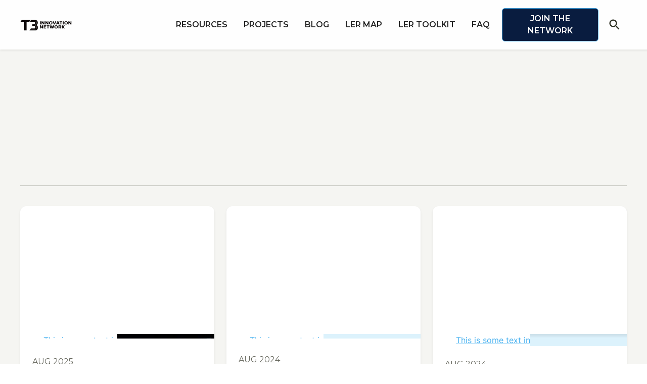

--- FILE ---
content_type: text/html; charset=utf-8
request_url: https://www.t3networkhub.org/topics/data-standards
body_size: 11153
content:
<!DOCTYPE html><!-- Last Published: Wed Oct 22 2025 22:30:29 GMT+0000 (Coordinated Universal Time) --><html data-wf-domain="www.t3networkhub.org" data-wf-page="62e9802fbfeccaaac89e9729" data-wf-site="62d09b4cd38ec9216a67387e" data-wf-collection="62e9802fbfeccaadfb9e96d4" data-wf-item-slug="data-standards"><head><meta charset="utf-8"/><title>Data Standards - Topics - T3 Network Hub</title><meta content="The T3 Innovation Network is exploring emerging technologies and standards in the talent marketplace to create more equitable and effective learning and career pathways." name="description"/><meta content="Data Standards - Topics - T3 Network Hub" property="og:title"/><meta content="The T3 Innovation Network is exploring emerging technologies and standards in the talent marketplace to create more equitable and effective learning and career pathways." property="og:description"/><meta content="Data Standards - Topics - T3 Network Hub" property="twitter:title"/><meta content="The T3 Innovation Network is exploring emerging technologies and standards in the talent marketplace to create more equitable and effective learning and career pathways." property="twitter:description"/><meta property="og:type" content="website"/><meta content="summary_large_image" name="twitter:card"/><meta content="width=device-width, initial-scale=1" name="viewport"/><link href="https://cdn.prod.website-files.com/62d09b4cd38ec9216a67387e/css/secretproject2.shared.52a9429b3.css" rel="stylesheet" type="text/css"/><link href="https://fonts.googleapis.com" rel="preconnect"/><link href="https://fonts.gstatic.com" rel="preconnect" crossorigin="anonymous"/><script src="https://ajax.googleapis.com/ajax/libs/webfont/1.6.26/webfont.js" type="text/javascript"></script><script type="text/javascript">WebFont.load({  google: {    families: ["Montserrat:100,100italic,200,200italic,300,300italic,400,400italic,500,500italic,600,600italic,700,700italic,800,800italic,900,900italic","Open Sans:300,300italic,400,400italic,600,600italic,700,700italic,800,800italic"]  }});</script><script src="https://use.typekit.net/tgk1atj.js" type="text/javascript"></script><script type="text/javascript">try{Typekit.load();}catch(e){}</script><script type="text/javascript">!function(o,c){var n=c.documentElement,t=" w-mod-";n.className+=t+"js",("ontouchstart"in o||o.DocumentTouch&&c instanceof DocumentTouch)&&(n.className+=t+"touch")}(window,document);</script><link href="https://cdn.prod.website-files.com/62d09b4cd38ec9216a67387e/62e1a3b82f85681c4a06a65a_t3fav.png" rel="shortcut icon" type="image/x-icon"/><link href="https://cdn.prod.website-files.com/62d09b4cd38ec9216a67387e/62d09b4cd38ec9ccb067392b_Webclip.png" rel="apple-touch-icon"/><!-- Please keep this css code to improve the font quality-->
<style>
  * {
  -webkit-font-smoothing: antialiased;
  -moz-osx-font-smoothing: grayscale;
}
</style>
<!-- Google Tag Manager -->
<script>(function(w,d,s,l,i){w[l]=w[l]||[];w[l].push({'gtm.start':
new Date().getTime(),event:'gtm.js'});var f=d.getElementsByTagName(s)[0],
j=d.createElement(s),dl=l!='dataLayer'?'&l='+l:'';j.async=true;j.src=
'https://www.googletagmanager.com/gtm.js?id='+i+dl;f.parentNode.insertBefore(j,f);
})(window,document,'script','dataLayer','GTM-T8FDDBB');</script>
<!-- End Google Tag Manager -->
<script type="text/javascript">window.__WEBFLOW_CURRENCY_SETTINGS = {"currencyCode":"USD","symbol":"$","decimal":".","fractionDigits":2,"group":",","template":"{{wf {\"path\":\"symbol\",\"type\":\"PlainText\"} }} {{wf {\"path\":\"amount\",\"type\":\"CommercePrice\"} }} {{wf {\"path\":\"currencyCode\",\"type\":\"PlainText\"} }}","hideDecimalForWholeNumbers":false};</script></head><body><div class="w-embed w-iframe"><!-- Google Tag Manager (noscript) -->
<noscript><iframe src="https://www.googletagmanager.com/ns.html?id=GTM-T8FDDBB"
height="0" width="0" style="display:none;visibility:hidden"></iframe></noscript>
<!-- End Google Tag Manager (noscript) --></div><div class="page-wrapper"><div data-collapse="medium" data-animation="default" data-duration="400" data-w-id="7da559f8-1897-df80-7898-333c5dcbffaf" data-easing="ease" data-easing2="ease" role="banner" class="navbar-component w-nav"><div class="navbar-container"><a href="/" class="navbar-logo-link w-nav-brand"><img alt="" loading="lazy" src="https://cdn.prod.website-files.com/62d09b4cd38ec9216a67387e/62dec958c54a437b28233e90_Black%20T3-Inno-Network-01-K100%20300%20(2).png" class="navbar-logo"/></a><div class="navbar-menu-wrapper"><nav role="navigation" class="navbar-menu w-nav-menu"><a href="/resources" class="navbar-link w-nav-link">Resources</a><a href="/project-showcase" class="navbar-link w-nav-link">PROJECTS</a><a href="/blog" class="navbar-link w-nav-link">Blog</a><a href="https://lermap.t3networkhub.org" class="navbar-link w-nav-link">LER MAP</a><a href="/ler-toolkit" class="navbar-link w-nav-link">LER Toolkit</a><a href="/faq" class="navbar-link w-nav-link">FAQ</a><div><div class="modal-component"><div class="modal-content-wrapper"><div class="margin-bottom margin-large"><div class="text-align-center"><div class="max-width-large align-center"><div class="margin-bottom margin-xsmall"><h2>Search properties</h2></div><p class="text-size-medium">Dolor sit amet consectetur adipiscing elit.</p></div></div></div><a data-w-id="c7e8b4fe-9894-fb69-ab69-5ef271698897" href="#" class="modal-close-button w-inline-block"><img alt="" loading="lazy" src="https://cdn.prod.website-files.com/624a7cd589177611fc670ae6/624a7cd589177659ce670b33_icon_close-modal-white.svg" class="hide-mobile-landscape"/><img alt="" loading="lazy" src="https://cdn.prod.website-files.com/624a7cd589177611fc670ae6/624a7cd58917764bd2670b2e_icon_close-modal.svg" class="show-mobile-landscape"/></a></div><div data-w-id="c7e8b4fe-9894-fb69-ab69-5ef27169889a" class="modal-background-overlay"></div></div></div><div class="align-left hide-desktop-show-landscape"><a href="/join" class="button is-small w-button">JOIN THE NETWORK</a></div></nav><a href="/join" class="button is-small hide-mobile-landscape navbar w-button">Join the Network</a><div class="navbar-menu-buttons"><div class="navbar-menu-button w-nav-button"><div class="menu-icon"><div class="menu-icon-line-top"></div><div class="menu-icon-line-middle"><div class="menu-icon-line-middle-inner"></div></div><div class="menu-icon-line-bottom"></div></div></div><a id="search-nav-button" data-w-id="349a4e0b-b4cc-ef62-7d46-950b59bd86b7" href="#" class="search-nav-button w-button" data-ix="new-interaction">search</a></div></div></div><div class="search-container" data-ix="new-interaction"><form action="/search" id="search-nav-form" class="search-nav-form-old search-nav-form w-form"><input class="search-input-3 w-input" autofocus="true" maxlength="256" name="query" placeholder="Search…" type="search" id="search-nav-input" required=""/><input type="submit" class="search-button-2 w-button" value="search"/></form></div></div><div class="resource-filter-menu start"><div data-w-id="a0254106-650a-afb3-da08-1c0cf8a56e10" class="close-filters-trigger"></div><div class="resource-filter-menu-container"><div class="filter-menu-nav"><p class="text-size-medium resources darkmode">Filter Resources</p><a data-w-id="a105dd54-e4a5-37ce-a8fa-dddd1c530346" href="#" class="modal-close-button filter-close w-inline-block"><img src="https://cdn.prod.website-files.com/62d09b4cd38ec9216a67387e/62d09b4cd38ec990d86738d3_Close%20Icon.svg" loading="lazy" alt=""/></a></div><div data-ix="show-toggle-content-on-click" class="toggle-wrapper"><div href="#" class="toggle-header side-menu darkmode w-clearfix"><h2 class="heading-5 darkmode">Audience</h2><div class="toggle-icon"></div></div><div data-ix="toggle-content-initial-appe" class="toggle-content"><div class="toggle-space side-menu"><div class="property-locations-menu-wrapper"><div class="w-dyn-list"><div role="list" class="w-dyn-items"><div role="listitem" class="w-dyn-item"><a href="/audience/employers" class="filter-list-item darkmode w-inline-block"><div>Employers</div></a></div><div role="listitem" class="w-dyn-item"><a href="/audience/educators" class="filter-list-item darkmode w-inline-block"><div>Educators</div></a></div><div role="listitem" class="w-dyn-item"><a href="/audience/government" class="filter-list-item darkmode w-inline-block"><div>Government</div></a></div><div role="listitem" class="w-dyn-item"><a href="/audience/cbo-npa-wa" class="filter-list-item darkmode w-inline-block"><div>CBOs, Nonprofits &amp; Workforce Agencies</div></a></div><div role="listitem" class="w-dyn-item"><a href="/audience/tech-partners" class="filter-list-item darkmode w-inline-block"><div>Tech Partners</div></a></div></div></div></div></div></div></div><div data-ix="show-toggle-content-on-click" class="toggle-wrapper"><div href="#" class="toggle-header side-menu darkmode w-clearfix"><h2 class="heading-5 darkmode">Resource Type</h2><div class="toggle-icon"></div></div><div data-ix="toggle-content-initial-appe" class="toggle-content"><div class="toggle-space side-menu"><div class="property-locations-menu-wrapper"><div class="w-dyn-list"><div role="list" class="w-dyn-items"><div role="listitem" class="w-dyn-item"><a href="/resource-type/template" class="filter-list-item darkmode w-inline-block"><div>Template</div></a></div><div role="listitem" class="w-dyn-item"><a href="/resource-type/tool" class="filter-list-item darkmode w-inline-block"><div>Tool</div></a></div><div role="listitem" class="w-dyn-item"><a href="/resource-type/videos" class="filter-list-item darkmode w-inline-block"><div>Video</div></a></div><div role="listitem" class="w-dyn-item"><a href="/resource-type/audio" class="filter-list-item darkmode w-inline-block"><div>Audio</div></a></div><div role="listitem" class="w-dyn-item"><a href="/resource-type/publications" class="filter-list-item darkmode w-inline-block"><div>Publication</div></a></div><div role="listitem" class="w-dyn-item"><a href="/resource-type/use-cases" class="filter-list-item darkmode w-inline-block"><div>Use Case</div></a></div></div></div></div></div></div></div><div data-ix="show-toggle-content-on-click" class="toggle-wrapper"><div href="#" class="toggle-header side-menu darkmode w-clearfix"><h2 class="heading-5 darkmode">Network</h2><div class="toggle-icon"></div></div><div data-ix="toggle-content-initial-appe" class="toggle-content"><div class="toggle-space side-menu"><div class="property-locations-menu-wrapper"><div class="w-dyn-list"><div role="list" class="w-dyn-items"><div role="listitem" class="w-dyn-item"><a href="/networks/ocn" class="filter-list-item darkmode w-inline-block"><div>Open Competency Network (OCN)</div></a></div><div role="listitem" class="w-dyn-item"><a href="/networks/job-workforce-data-network" class="filter-list-item darkmode w-inline-block"><div>Jobs and Workforce Data Network</div></a></div><div role="listitem" class="w-dyn-item"><a href="/networks/data-technology-standards-network" class="filter-list-item darkmode w-inline-block"><div>Data and Technology Standards Network</div></a></div><div role="listitem" class="w-dyn-item"><a href="/networks/learning-employment-records-network" class="filter-list-item darkmode w-inline-block"><div>Learning and Employment Records Network</div></a></div></div></div></div></div></div></div><div data-ix="show-toggle-content-on-click" class="toggle-wrapper"><div href="#" class="toggle-header side-menu darkmode w-clearfix"><h2 class="heading-5 darkmode">topic</h2><div class="toggle-icon"></div></div><div data-ix="toggle-content-initial-appe" class="toggle-content"><div class="toggle-space side-menu"><div class="property-locations-menu-wrapper"><div class="w-dyn-list"><div role="list" class="w-dyn-items"><div role="listitem" class="w-dyn-item"><a href="/topics/digital-credentials" class="filter-list-item darkmode w-inline-block"><div>Digital Credentials</div></a></div><div role="listitem" class="w-dyn-item"><a href="/topics/work-based-learning" class="filter-list-item darkmode w-inline-block"><div>Work-Based Learning</div></a></div><div role="listitem" class="w-dyn-item"><a href="/topics/usability-accessibility" class="filter-list-item darkmode w-inline-block"><div>Usability / Accessibility</div></a></div><div role="listitem" class="w-dyn-item"><a href="/topics/career-pathways" class="filter-list-item darkmode w-inline-block"><div>Career Pathways</div></a></div><div role="listitem" class="w-dyn-item"><a href="/topics/collaboration-collective-impact" class="filter-list-item darkmode w-inline-block"><div>Collaboration</div></a></div><div role="listitem" class="w-dyn-item"><a href="/topics/future-of-resumes" class="filter-list-item darkmode w-inline-block"><div>Future of Resumes</div></a></div><div role="listitem" class="w-dyn-item"><a href="/topics/equity" class="filter-list-item darkmode w-inline-block"><div>Equity &amp; Inclusivity</div></a></div><div role="listitem" class="w-dyn-item"><a href="/topics/web3" class="filter-list-item darkmode w-inline-block"><div>Web3</div></a></div><div role="listitem" class="w-dyn-item"><a href="/topics/jobs-and-workforce-data" class="filter-list-item darkmode w-inline-block"><div>Jobs and Workforce Data</div></a></div><div role="listitem" class="w-dyn-item"><a href="/topics/interop" class="filter-list-item darkmode w-inline-block"><div>Interoperability</div></a></div><div role="listitem" class="w-dyn-item"><a href="/topics/digital-identity" class="filter-list-item darkmode w-inline-block"><div>Digital Identity</div></a></div><div role="listitem" class="w-dyn-item"><a href="/topics/data-standards" aria-current="page" class="filter-list-item darkmode w-inline-block w--current"><div>Data Standards</div></a></div><div role="listitem" class="w-dyn-item"><a href="/topics/lers" class="filter-list-item darkmode w-inline-block"><div>Learning &amp; Employment Records</div></a></div><div role="listitem" class="w-dyn-item"><a href="/topics/ai-analytics" class="filter-list-item darkmode w-inline-block"><div>AI &amp; Analytics</div></a></div><div role="listitem" class="w-dyn-item"><a href="/topics/skills-comps-frameworks" class="filter-list-item darkmode w-inline-block"><div>Skills, Competencies, &amp; Frameworks</div></a></div></div></div></div></div></div></div></div></div><main class="main-wrapper"><section class="section-property-locations"><div class="page-padding is-resource-page"><div class="container-large"><div class="padding-vertical padding-xxhuge"><div class="property-locations-component margin-top"></div><div class="property-locations-heading _2"><div data-w-id="63a3ae77-4c71-8a7a-6de7-9cc9ca1e177a" style="-webkit-transform:translate3d(0, 30px, 0) scale3d(1, 1, 1) rotateX(0) rotateY(0) rotateZ(0) skew(0, 0);-moz-transform:translate3d(0, 30px, 0) scale3d(1, 1, 1) rotateX(0) rotateY(0) rotateZ(0) skew(0, 0);-ms-transform:translate3d(0, 30px, 0) scale3d(1, 1, 1) rotateX(0) rotateY(0) rotateZ(0) skew(0, 0);transform:translate3d(0, 30px, 0) scale3d(1, 1, 1) rotateX(0) rotateY(0) rotateZ(0) skew(0, 0);opacity:0" class="resource-page-heading">Resources to drive innovation</div><div data-w-id="63a3ae77-4c71-8a7a-6de7-9cc9ca1e177c" style="-webkit-transform:translate3d(0, 30px, 0) scale3d(1, 1, 1) rotateX(0) rotateY(0) rotateZ(0) skew(0, 0);-moz-transform:translate3d(0, 30px, 0) scale3d(1, 1, 1) rotateX(0) rotateY(0) rotateZ(0) skew(0, 0);-ms-transform:translate3d(0, 30px, 0) scale3d(1, 1, 1) rotateX(0) rotateY(0) rotateZ(0) skew(0, 0);transform:translate3d(0, 30px, 0) scale3d(1, 1, 1) rotateX(0) rotateY(0) rotateZ(0) skew(0, 0);opacity:0" class="resources-filter-title"><div class="inline-text">Topic:</div><div class="inline-text blue-text">Data Standards</div></div><a href="#" class="resouce-filtering-text w-inline-block"><div class="filter-close-x">x</div><div>Publication</div></a><div data-w-id="63a3ae77-4c71-8a7a-6de7-9cc9ca1e1786" style="-webkit-transform:translate3d(0, 30px, 0) scale3d(1, 1, 1) rotateX(0) rotateY(0) rotateZ(0) skew(0, 0);-moz-transform:translate3d(0, 30px, 0) scale3d(1, 1, 1) rotateX(0) rotateY(0) rotateZ(0) skew(0, 0);-ms-transform:translate3d(0, 30px, 0) scale3d(1, 1, 1) rotateX(0) rotateY(0) rotateZ(0) skew(0, 0);transform:translate3d(0, 30px, 0) scale3d(1, 1, 1) rotateX(0) rotateY(0) rotateZ(0) skew(0, 0);opacity:0" class="filter-menu"><div class="filter-menu-buttons"><a data-w-id="63a3ae77-4c71-8a7a-6de7-9cc9ca1e1788" href="/resources" class="filter-button text-button w-inline-block"><div>View All</div></a><a data-w-id="63a3ae77-4c71-8a7a-6de7-9cc9ca1e178b" href="#" class="filter-button w-inline-block"></a></div><p data-w-id="63a3ae77-4c71-8a7a-6de7-9cc9ca1e178c" style="-webkit-transform:translate3d(0, 30px, 0) scale3d(1, 1, 1) rotateX(0) rotateY(0) rotateZ(0) skew(0, 0);-moz-transform:translate3d(0, 30px, 0) scale3d(1, 1, 1) rotateX(0) rotateY(0) rotateZ(0) skew(0, 0);-ms-transform:translate3d(0, 30px, 0) scale3d(1, 1, 1) rotateX(0) rotateY(0) rotateZ(0) skew(0, 0);transform:translate3d(0, 30px, 0) scale3d(1, 1, 1) rotateX(0) rotateY(0) rotateZ(0) skew(0, 0);opacity:0">Filter by topic, audience, resource type, or network.</p></div><div data-w-id="63a3ae77-4c71-8a7a-6de7-9cc9ca1e178e" style="-webkit-transform:translate3d(0, 30px, 0) scale3d(1, 1, 1) rotateX(0) rotateY(0) rotateZ(0) skew(0, 0);-moz-transform:translate3d(0, 30px, 0) scale3d(1, 1, 1) rotateX(0) rotateY(0) rotateZ(0) skew(0, 0);-ms-transform:translate3d(0, 30px, 0) scale3d(1, 1, 1) rotateX(0) rotateY(0) rotateZ(0) skew(0, 0);transform:translate3d(0, 30px, 0) scale3d(1, 1, 1) rotateX(0) rotateY(0) rotateZ(0) skew(0, 0);opacity:0" class="share-resources">Don&#x27;t see what you&#x27;re looking for? Request or submit new resources <a href="https://docs.google.com/forms/d/1eCWFxljrTeLBRrStS_6tstR1ilo4Sx-0d_fYaIsmcUc/edit" target="_blank">here</a>.</div></div></div><div><div class="properties-list-wrapper w-dyn-list"><div role="list" class="stakeholder-list v2 w-dyn-items"><div role="listitem" class="resources-item w-dyn-item"><div class="properties-item-link is-card"><a href="/resources/the-new-data-paradigm" class="properties-image-wrapper w-inline-block"><img alt="" loading="lazy" src="https://cdn.prod.website-files.com/62d09b4cd38ec93ebb6738a2/68b87f69bbcd904782958022_aron-visuals-bZZp1PmHI0E-unsplash.jpg" sizes="(max-width: 479px) 92vw, (max-width: 767px) 95vw, (max-width: 991px) 44vw, 29vw" srcset="https://cdn.prod.website-files.com/62d09b4cd38ec93ebb6738a2/68b87f69bbcd904782958022_aron-visuals-bZZp1PmHI0E-unsplash-p-500.jpg 500w, https://cdn.prod.website-files.com/62d09b4cd38ec93ebb6738a2/68b87f69bbcd904782958022_aron-visuals-bZZp1PmHI0E-unsplash-p-800.jpg 800w, https://cdn.prod.website-files.com/62d09b4cd38ec93ebb6738a2/68b87f69bbcd904782958022_aron-visuals-bZZp1PmHI0E-unsplash-p-1080.jpg 1080w, https://cdn.prod.website-files.com/62d09b4cd38ec93ebb6738a2/68b87f69bbcd904782958022_aron-visuals-bZZp1PmHI0E-unsplash-p-1600.jpg 1600w, https://cdn.prod.website-files.com/62d09b4cd38ec93ebb6738a2/68b87f69bbcd904782958022_aron-visuals-bZZp1PmHI0E-unsplash-p-2000.jpg 2000w, https://cdn.prod.website-files.com/62d09b4cd38ec93ebb6738a2/68b87f69bbcd904782958022_aron-visuals-bZZp1PmHI0E-unsplash-p-2600.jpg 2600w, https://cdn.prod.website-files.com/62d09b4cd38ec93ebb6738a2/68b87f69bbcd904782958022_aron-visuals-bZZp1PmHI0E-unsplash-p-3200.jpg 3200w, https://cdn.prod.website-files.com/62d09b4cd38ec93ebb6738a2/68b87f69bbcd904782958022_aron-visuals-bZZp1PmHI0E-unsplash.jpg 5500w" class="resources-image"/><div>This is some text inside of a div block.</div><div style="background-color:#47b1f0" class="property-card-badge-sienna">Publication</div></a><div class="resources-item-content"><div class="card-date text-weight-semibold text-color-neutral-900">Aug 2025</div><a href="/resources/the-new-data-paradigm" class="resource-link w-inline-block"><h3 class="heading-small is-link is-resource">The New Data Paradigm</h3></a><div class="byline-box v2"><div class="author inline">By</div><div class="author inline">T3 Innovation Network</div></div></div></div></div><div role="listitem" class="resources-item w-dyn-item"><div class="properties-item-link is-card"><a href="/resources/data-ecosystem-schema-mapping-tool-desm" class="properties-image-wrapper w-inline-block"><img alt="" loading="lazy" src="https://cdn.prod.website-files.com/62d09b4cd38ec93ebb6738a2/66acf807fe6e8e6c8a692602_Screenshot%202024-08-02%20at%2011.15.10%E2%80%AFAM.png" sizes="(max-width: 479px) 92vw, (max-width: 767px) 95vw, (max-width: 991px) 44vw, 29vw" srcset="https://cdn.prod.website-files.com/62d09b4cd38ec93ebb6738a2/66acf807fe6e8e6c8a692602_Screenshot%202024-08-02%20at%2011.15.10%E2%80%AFAM-p-500.png 500w, https://cdn.prod.website-files.com/62d09b4cd38ec93ebb6738a2/66acf807fe6e8e6c8a692602_Screenshot%202024-08-02%20at%2011.15.10%E2%80%AFAM.png 798w" class="resources-image"/><div>This is some text inside of a div block.</div><div style="background-color:#47b1f0" class="property-card-badge-sienna">Publication</div></a><div class="resources-item-content"><div class="card-date text-weight-semibold text-color-neutral-900">Aug 2024</div><a href="/resources/data-ecosystem-schema-mapping-tool-desm" class="resource-link w-inline-block"><h3 class="heading-small is-link is-resource">Data Ecosystem Schema Mapping Tool (DESM)</h3></a><div class="byline-box v2"><div class="author inline">By</div><div class="author inline">T3 Innovation Network</div></div></div></div></div><div role="listitem" class="resources-item w-dyn-item"><div class="properties-item-link is-card"><a href="/resources/guidelines-for-planning-a-successful-data-ecosystem-schema-desm-mapping-project" class="properties-image-wrapper w-inline-block"><img alt="" loading="lazy" src="https://cdn.prod.website-files.com/62d09b4cd38ec93ebb6738a2/66acf87a002c93065193f3e2_Screenshot%202024-08-02%20at%2011.17.03%E2%80%AFAM.png" sizes="(max-width: 479px) 92vw, (max-width: 767px) 95vw, (max-width: 991px) 44vw, 29vw" srcset="https://cdn.prod.website-files.com/62d09b4cd38ec93ebb6738a2/66acf87a002c93065193f3e2_Screenshot%202024-08-02%20at%2011.17.03%E2%80%AFAM-p-500.png 500w, https://cdn.prod.website-files.com/62d09b4cd38ec93ebb6738a2/66acf87a002c93065193f3e2_Screenshot%202024-08-02%20at%2011.17.03%E2%80%AFAM.png 798w" class="resources-image"/><div>This is some text inside of a div block.</div><div style="background-color:#47b1f0" class="property-card-badge-sienna">Publication</div></a><div class="resources-item-content"><div class="card-date text-weight-semibold text-color-neutral-900">Aug 2024</div><a href="/resources/guidelines-for-planning-a-successful-data-ecosystem-schema-desm-mapping-project" class="resource-link w-inline-block"><h3 class="heading-small is-link is-resource">Guidelines for Planning a Successful Data Ecosystem Schema (DESM) Mapping Project</h3></a><div class="byline-box v2"><div class="author inline">By</div><div class="author inline">T3 Innovation Network</div></div></div></div></div><div role="listitem" class="resources-item w-dyn-item"><div class="properties-item-link is-card"><a href="/resources/experience-you-phase-1-final-report" class="properties-image-wrapper w-inline-block"><img alt="" loading="lazy" src="https://cdn.prod.website-files.com/62d09b4cd38ec93ebb6738a2/65295cc88c922f5242f0e701_Experience%20You%20Phase%201_report%20thumbnail_1200%20x%20900.jpg" sizes="(max-width: 479px) 92vw, (max-width: 767px) 95vw, (max-width: 991px) 44vw, 29vw" srcset="https://cdn.prod.website-files.com/62d09b4cd38ec93ebb6738a2/65295cc88c922f5242f0e701_Experience%20You%20Phase%201_report%20thumbnail_1200%20x%20900-p-500.jpg 500w, https://cdn.prod.website-files.com/62d09b4cd38ec93ebb6738a2/65295cc88c922f5242f0e701_Experience%20You%20Phase%201_report%20thumbnail_1200%20x%20900-p-800.jpg 800w, https://cdn.prod.website-files.com/62d09b4cd38ec93ebb6738a2/65295cc88c922f5242f0e701_Experience%20You%20Phase%201_report%20thumbnail_1200%20x%20900-p-1080.jpg 1080w, https://cdn.prod.website-files.com/62d09b4cd38ec93ebb6738a2/65295cc88c922f5242f0e701_Experience%20You%20Phase%201_report%20thumbnail_1200%20x%20900.jpg 1200w" class="resources-image"/><div>This is some text inside of a div block.</div><div style="background-color:#47b1f0" class="property-card-badge-sienna">Publication</div></a><div class="resources-item-content"><div class="card-date text-weight-semibold text-color-neutral-900">Oct 2023</div><a href="/resources/experience-you-phase-1-final-report" class="resource-link w-inline-block"><h3 class="heading-small is-link is-resource">Experience You Phase 1 Final Report</h3></a><div class="byline-box v2"><div class="author inline">By</div><div class="author inline">Education Design Lab</div></div></div></div></div><div role="listitem" class="resources-item w-dyn-item"><div class="properties-item-link is-card"><a href="/resources/skills-based-hiring-and-advancement-lers-resumes-and-related-data-standards" class="properties-image-wrapper w-inline-block"><img alt="" loading="lazy" src="https://cdn.prod.website-files.com/62d09b4cd38ec93ebb6738a2/636c0ba67b000fa3c5ab14a0_Screenshot%202022-10-25%20210520.jpg" sizes="(max-width: 479px) 92vw, (max-width: 767px) 95vw, (max-width: 991px) 44vw, 29vw" srcset="https://cdn.prod.website-files.com/62d09b4cd38ec93ebb6738a2/636c0ba67b000fa3c5ab14a0_Screenshot%202022-10-25%20210520-p-500.jpg 500w, https://cdn.prod.website-files.com/62d09b4cd38ec93ebb6738a2/636c0ba67b000fa3c5ab14a0_Screenshot%202022-10-25%20210520-p-800.jpg 800w, https://cdn.prod.website-files.com/62d09b4cd38ec93ebb6738a2/636c0ba67b000fa3c5ab14a0_Screenshot%202022-10-25%20210520-p-1080.jpg 1080w, https://cdn.prod.website-files.com/62d09b4cd38ec93ebb6738a2/636c0ba67b000fa3c5ab14a0_Screenshot%202022-10-25%20210520.jpg 1315w" class="resources-image"/><div>This is some text inside of a div block.</div><div style="background-color:#47b1f0" class="property-card-badge-sienna">Publication</div></a><div class="resources-item-content"><div class="card-date text-weight-semibold text-color-neutral-900">Nov 2022</div><a href="/resources/skills-based-hiring-and-advancement-lers-resumes-and-related-data-standards" class="resource-link w-inline-block"><h3 class="heading-small is-link is-resource">Skills-Based Hiring and Advancement: LERs, Resumes, and Related Data Standards</h3></a><div class="byline-box v2"><div class="author inline">By</div><div class="author inline">T3 Innovation Network</div></div></div></div></div><div role="listitem" class="resources-item w-dyn-item"><div class="properties-item-link is-card"><a href="/resources/shared-infrastructure-for-skills-based-hiring-and-advancement" class="properties-image-wrapper w-inline-block"><img alt="" loading="lazy" src="https://cdn.prod.website-files.com/62d09b4cd38ec93ebb6738a2/636c0c986f5e038112ec97d2_Screenshot%202022-10-25%20211059.jpg" sizes="(max-width: 479px) 92vw, (max-width: 767px) 95vw, (max-width: 991px) 44vw, 29vw" srcset="https://cdn.prod.website-files.com/62d09b4cd38ec93ebb6738a2/636c0c986f5e038112ec97d2_Screenshot%202022-10-25%20211059-p-500.jpg 500w, https://cdn.prod.website-files.com/62d09b4cd38ec93ebb6738a2/636c0c986f5e038112ec97d2_Screenshot%202022-10-25%20211059.jpg 526w" class="resources-image"/><div>This is some text inside of a div block.</div><div style="background-color:#47b1f0" class="property-card-badge-sienna">Publication</div></a><div class="resources-item-content"><div class="card-date text-weight-semibold text-color-neutral-900">Nov 2022</div><a href="/resources/shared-infrastructure-for-skills-based-hiring-and-advancement" class="resource-link w-inline-block"><h3 class="heading-small is-link is-resource">Shared Infrastructure for Skills-Based Hiring and Advancement</h3></a><div class="byline-box v2"><div class="author inline">By</div><div class="author inline">T3 Innovation Network</div></div></div></div></div><div role="listitem" class="resources-item w-dyn-item"><div class="properties-item-link is-card"><a href="/resources/skills-based-hiring-and-advancement-brief" class="properties-image-wrapper w-inline-block"><img alt="" loading="lazy" src="https://cdn.prod.website-files.com/62d09b4cd38ec93ebb6738a2/63604eb03813ff7a0992ea7e_Screen%20Shot%202022-10-31%20at%203.39.40%20PM.png" sizes="(max-width: 479px) 92vw, (max-width: 767px) 95vw, (max-width: 991px) 44vw, 29vw" srcset="https://cdn.prod.website-files.com/62d09b4cd38ec93ebb6738a2/63604eb03813ff7a0992ea7e_Screen%20Shot%202022-10-31%20at%203.39.40%20PM-p-500.png 500w, https://cdn.prod.website-files.com/62d09b4cd38ec93ebb6738a2/63604eb03813ff7a0992ea7e_Screen%20Shot%202022-10-31%20at%203.39.40%20PM-p-800.png 800w, https://cdn.prod.website-files.com/62d09b4cd38ec93ebb6738a2/63604eb03813ff7a0992ea7e_Screen%20Shot%202022-10-31%20at%203.39.40%20PM-p-1080.png 1080w, https://cdn.prod.website-files.com/62d09b4cd38ec93ebb6738a2/63604eb03813ff7a0992ea7e_Screen%20Shot%202022-10-31%20at%203.39.40%20PM-p-1600.png 1600w, https://cdn.prod.website-files.com/62d09b4cd38ec93ebb6738a2/63604eb03813ff7a0992ea7e_Screen%20Shot%202022-10-31%20at%203.39.40%20PM-p-2000.png 2000w, https://cdn.prod.website-files.com/62d09b4cd38ec93ebb6738a2/63604eb03813ff7a0992ea7e_Screen%20Shot%202022-10-31%20at%203.39.40%20PM.png 2148w" class="resources-image"/><div>This is some text inside of a div block.</div><div style="background-color:#47b1f0" class="property-card-badge-sienna">Publication</div></a><div class="resources-item-content"><div class="card-date text-weight-semibold text-color-neutral-900">Sep 2022</div><a href="/resources/skills-based-hiring-and-advancement-brief" class="resource-link w-inline-block"><h3 class="heading-small is-link is-resource">Skills-Based Hiring and Advancement Brief</h3></a><div class="byline-box v2"><div class="author inline">By</div><div class="author inline">T3 Innovation Network</div></div></div></div></div><div role="listitem" class="resources-item w-dyn-item"><div class="properties-item-link is-card"><a href="/resources/skills-based-hiring-project-report" class="properties-image-wrapper w-inline-block"><img alt="" loading="lazy" src="https://cdn.prod.website-files.com/62d09b4cd38ec93ebb6738a2/63604fae2e3accee033182a6_Screen%20Shot%202022-09-21%20at%209.28.50%20AM.png" sizes="(max-width: 479px) 92vw, (max-width: 767px) 95vw, (max-width: 991px) 44vw, 29vw" srcset="https://cdn.prod.website-files.com/62d09b4cd38ec93ebb6738a2/63604fae2e3accee033182a6_Screen%20Shot%202022-09-21%20at%209.28.50%20AM-p-500.png 500w, https://cdn.prod.website-files.com/62d09b4cd38ec93ebb6738a2/63604fae2e3accee033182a6_Screen%20Shot%202022-09-21%20at%209.28.50%20AM-p-800.png 800w, https://cdn.prod.website-files.com/62d09b4cd38ec93ebb6738a2/63604fae2e3accee033182a6_Screen%20Shot%202022-09-21%20at%209.28.50%20AM-p-1080.png 1080w, https://cdn.prod.website-files.com/62d09b4cd38ec93ebb6738a2/63604fae2e3accee033182a6_Screen%20Shot%202022-09-21%20at%209.28.50%20AM-p-1600.png 1600w, https://cdn.prod.website-files.com/62d09b4cd38ec93ebb6738a2/63604fae2e3accee033182a6_Screen%20Shot%202022-09-21%20at%209.28.50%20AM.png 1620w" class="resources-image"/><div>This is some text inside of a div block.</div><div style="background-color:#47b1f0" class="property-card-badge-sienna">Publication</div></a><div class="resources-item-content"><div class="card-date text-weight-semibold text-color-neutral-900">Sep 2022</div><a href="/resources/skills-based-hiring-project-report" class="resource-link w-inline-block"><h3 class="heading-small is-link is-resource">Skills-Based Hiring and Advancement Project Report (Master Use Cases)</h3></a><div class="byline-box v2"><div class="author inline">By</div><div class="author inline">T3 Innovation Network</div></div></div></div></div><div role="listitem" class="resources-item w-dyn-item"><div class="properties-item-link is-card"><a href="/resources/inclusive-design-principles-for-learning-and-employment-records-co-designing-for-equity" class="properties-image-wrapper w-inline-block"><img alt="" loading="lazy" src="https://cdn.prod.website-files.com/62d09b4cd38ec93ebb6738a2/635c1198be62f75072926382_Screen%20Shot%202022-10-28%20at%2010.26.37%20AM.png" sizes="(max-width: 479px) 92vw, (max-width: 767px) 95vw, (max-width: 991px) 44vw, 29vw" srcset="https://cdn.prod.website-files.com/62d09b4cd38ec93ebb6738a2/635c1198be62f75072926382_Screen%20Shot%202022-10-28%20at%2010.26.37%20AM-p-500.png 500w, https://cdn.prod.website-files.com/62d09b4cd38ec93ebb6738a2/635c1198be62f75072926382_Screen%20Shot%202022-10-28%20at%2010.26.37%20AM-p-800.png 800w, https://cdn.prod.website-files.com/62d09b4cd38ec93ebb6738a2/635c1198be62f75072926382_Screen%20Shot%202022-10-28%20at%2010.26.37%20AM-p-1080.png 1080w, https://cdn.prod.website-files.com/62d09b4cd38ec93ebb6738a2/635c1198be62f75072926382_Screen%20Shot%202022-10-28%20at%2010.26.37%20AM.png 1430w" class="resources-image"/><div>This is some text inside of a div block.</div><div style="background-color:#47b1f0" class="property-card-badge-sienna">Publication</div></a><div class="resources-item-content"><div class="card-date text-weight-semibold text-color-neutral-900">Apr 2022</div><a href="/resources/inclusive-design-principles-for-learning-and-employment-records-co-designing-for-equity" class="resource-link w-inline-block"><h3 class="heading-small is-link is-resource">Inclusive Design Principles for Learning and Employment Records: Co-Designing for Equity</h3></a><div class="byline-box v2"><div class="author inline">By</div><div class="author inline">Digital Promise</div></div></div></div></div><div role="listitem" class="resources-item w-dyn-item"><div class="properties-item-link is-card"><a href="/resources/the-education-blockchain-initiative-final-report" class="properties-image-wrapper w-inline-block"><img alt="" loading="lazy" src="https://cdn.prod.website-files.com/62d09b4cd38ec93ebb6738a2/62e2a2e6c56db9895db514c9_Screen%20Shot%202022-07-28%20at%207.51.46%20AM.jpeg" sizes="(max-width: 479px) 92vw, (max-width: 767px) 95vw, (max-width: 991px) 44vw, 29vw" srcset="https://cdn.prod.website-files.com/62d09b4cd38ec93ebb6738a2/62e2a2e6c56db9895db514c9_Screen%20Shot%202022-07-28%20at%207.51.46%20AM-p-500.jpeg 500w, https://cdn.prod.website-files.com/62d09b4cd38ec93ebb6738a2/62e2a2e6c56db9895db514c9_Screen%20Shot%202022-07-28%20at%207.51.46%20AM-p-800.jpeg 800w, https://cdn.prod.website-files.com/62d09b4cd38ec93ebb6738a2/62e2a2e6c56db9895db514c9_Screen%20Shot%202022-07-28%20at%207.51.46%20AM-p-1080.jpeg 1080w, https://cdn.prod.website-files.com/62d09b4cd38ec93ebb6738a2/62e2a2e6c56db9895db514c9_Screen%20Shot%202022-07-28%20at%207.51.46%20AM-p-1600.jpeg 1600w, https://cdn.prod.website-files.com/62d09b4cd38ec93ebb6738a2/62e2a2e6c56db9895db514c9_Screen%20Shot%202022-07-28%20at%207.51.46%20AM-p-2000.jpeg 2000w, https://cdn.prod.website-files.com/62d09b4cd38ec93ebb6738a2/62e2a2e6c56db9895db514c9_Screen%20Shot%202022-07-28%20at%207.51.46%20AM.jpeg 2178w" class="resources-image"/><div>This is some text inside of a div block.</div><div style="background-color:#47b1f0" class="property-card-badge-sienna">Publication</div></a><div class="resources-item-content"><div class="card-date text-weight-semibold text-color-neutral-900">Dec 2021</div><a href="/resources/the-education-blockchain-initiative-final-report" class="resource-link w-inline-block"><h3 class="heading-small is-link is-resource">The Education Blockchain Initiative Final Report</h3></a><div class="byline-box v2"><div class="author inline">By</div><div class="author inline">The American Council on Education</div></div></div></div></div><div role="listitem" class="resources-item w-dyn-item"><div class="properties-item-link is-card"><a href="/resources/jedx-modernizing-americas-workforce-data-through-a-public-private-approach" class="properties-image-wrapper w-inline-block"><img alt="" loading="lazy" src="https://cdn.prod.website-files.com/62d09b4cd38ec93ebb6738a2/62e86f2ef2aeb88e591ed163_Screen%20Shot%202022-08-01%20at%205.25.59%20PM.png" sizes="(max-width: 479px) 92vw, (max-width: 767px) 95vw, (max-width: 991px) 44vw, 29vw" srcset="https://cdn.prod.website-files.com/62d09b4cd38ec93ebb6738a2/62e86f2ef2aeb88e591ed163_Screen%20Shot%202022-08-01%20at%205.25.59%20PM-p-500.png 500w, https://cdn.prod.website-files.com/62d09b4cd38ec93ebb6738a2/62e86f2ef2aeb88e591ed163_Screen%20Shot%202022-08-01%20at%205.25.59%20PM-p-800.png 800w, https://cdn.prod.website-files.com/62d09b4cd38ec93ebb6738a2/62e86f2ef2aeb88e591ed163_Screen%20Shot%202022-08-01%20at%205.25.59%20PM-p-1080.png 1080w, https://cdn.prod.website-files.com/62d09b4cd38ec93ebb6738a2/62e86f2ef2aeb88e591ed163_Screen%20Shot%202022-08-01%20at%205.25.59%20PM-p-1600.png 1600w, https://cdn.prod.website-files.com/62d09b4cd38ec93ebb6738a2/62e86f2ef2aeb88e591ed163_Screen%20Shot%202022-08-01%20at%205.25.59%20PM-p-2000.png 2000w, https://cdn.prod.website-files.com/62d09b4cd38ec93ebb6738a2/62e86f2ef2aeb88e591ed163_Screen%20Shot%202022-08-01%20at%205.25.59%20PM.png 2040w" class="resources-image"/><div>This is some text inside of a div block.</div><div style="background-color:#47b1f0" class="property-card-badge-sienna">Publication</div></a><div class="resources-item-content"><div class="card-date text-weight-semibold text-color-neutral-900">Jun 2021</div><a href="/resources/jedx-modernizing-americas-workforce-data-through-a-public-private-approach" class="resource-link w-inline-block"><h3 class="heading-small is-link is-resource">JEDx: Modernizing America’s Workforce Data Through a Public-Private Approach</h3></a><div class="byline-box v2"><div class="author inline">By</div><div class="author inline">U.S. Chamber of Commerce Foundation</div></div></div></div></div><div role="listitem" class="resources-item w-dyn-item"><div class="properties-item-link is-card"><a href="/resources/jdx-a-schema-for-job-data-exchange" class="properties-image-wrapper w-inline-block"><img alt="" loading="lazy" src="https://cdn.prod.website-files.com/62d09b4cd38ec93ebb6738a2/64f88d7e74c70ef0e4743647_c-wG-KHg.jpg" sizes="(max-width: 479px) 92vw, (max-width: 767px) 95vw, (max-width: 991px) 44vw, 29vw" srcset="https://cdn.prod.website-files.com/62d09b4cd38ec93ebb6738a2/64f88d7e74c70ef0e4743647_c-wG-KHg-p-500.jpg 500w, https://cdn.prod.website-files.com/62d09b4cd38ec93ebb6738a2/64f88d7e74c70ef0e4743647_c-wG-KHg-p-800.jpg 800w, https://cdn.prod.website-files.com/62d09b4cd38ec93ebb6738a2/64f88d7e74c70ef0e4743647_c-wG-KHg-p-1080.jpg 1080w, https://cdn.prod.website-files.com/62d09b4cd38ec93ebb6738a2/64f88d7e74c70ef0e4743647_c-wG-KHg-p-1600.jpg 1600w, https://cdn.prod.website-files.com/62d09b4cd38ec93ebb6738a2/64f88d7e74c70ef0e4743647_c-wG-KHg-p-2000.jpg 2000w, https://cdn.prod.website-files.com/62d09b4cd38ec93ebb6738a2/64f88d7e74c70ef0e4743647_c-wG-KHg-p-2600.jpg 2600w, https://cdn.prod.website-files.com/62d09b4cd38ec93ebb6738a2/64f88d7e74c70ef0e4743647_c-wG-KHg-p-3200.jpg 3200w, https://cdn.prod.website-files.com/62d09b4cd38ec93ebb6738a2/64f88d7e74c70ef0e4743647_c-wG-KHg.jpg 9252w" class="resources-image"/><div>This is some text inside of a div block.</div><div style="background-color:#47b1f0" class="property-card-badge-sienna">Publication</div></a><div class="resources-item-content"><div class="card-date text-weight-semibold text-color-neutral-900">May 2021</div><a href="/resources/jdx-a-schema-for-job-data-exchange" class="resource-link w-inline-block"><h3 class="heading-small is-link is-resource">JDX: A Schema for Job Data Exchange</h3></a><div class="byline-box v2"><div class="author inline">By</div><div class="author inline">T3 Innovation Network</div></div></div></div></div><div role="listitem" class="resources-item w-dyn-item"><div class="properties-item-link is-card"><a href="/resources/developing-and-using-public-private-data-standards-for-employment-and-earnings-records" class="properties-image-wrapper w-inline-block"><img alt="" loading="lazy" src="https://cdn.prod.website-files.com/62d09b4cd38ec93ebb6738a2/64f88ca6e0d5af1b7ba3c5e7_IRc7qooA.jpg" sizes="(max-width: 479px) 92vw, (max-width: 767px) 95vw, (max-width: 991px) 44vw, 29vw" srcset="https://cdn.prod.website-files.com/62d09b4cd38ec93ebb6738a2/64f88ca6e0d5af1b7ba3c5e7_IRc7qooA-p-500.jpg 500w, https://cdn.prod.website-files.com/62d09b4cd38ec93ebb6738a2/64f88ca6e0d5af1b7ba3c5e7_IRc7qooA-p-800.jpg 800w, https://cdn.prod.website-files.com/62d09b4cd38ec93ebb6738a2/64f88ca6e0d5af1b7ba3c5e7_IRc7qooA-p-1080.jpg 1080w, https://cdn.prod.website-files.com/62d09b4cd38ec93ebb6738a2/64f88ca6e0d5af1b7ba3c5e7_IRc7qooA-p-1600.jpg 1600w, https://cdn.prod.website-files.com/62d09b4cd38ec93ebb6738a2/64f88ca6e0d5af1b7ba3c5e7_IRc7qooA-p-2000.jpg 2000w, https://cdn.prod.website-files.com/62d09b4cd38ec93ebb6738a2/64f88ca6e0d5af1b7ba3c5e7_IRc7qooA-p-2600.jpg 2600w, https://cdn.prod.website-files.com/62d09b4cd38ec93ebb6738a2/64f88ca6e0d5af1b7ba3c5e7_IRc7qooA-p-3200.jpg 3200w, https://cdn.prod.website-files.com/62d09b4cd38ec93ebb6738a2/64f88ca6e0d5af1b7ba3c5e7_IRc7qooA.jpg 6070w" class="resources-image"/><div>This is some text inside of a div block.</div><div style="background-color:#47b1f0" class="property-card-badge-sienna">Publication</div></a><div class="resources-item-content"><div class="card-date text-weight-semibold text-color-neutral-900">Feb 2021</div><a href="/resources/developing-and-using-public-private-data-standards-for-employment-and-earnings-records" class="resource-link w-inline-block"><h3 class="heading-small is-link is-resource">Developing and Using Public-Private Data Standards for Employment and Earnings Records</h3></a><div class="byline-box v2"><div class="author inline">By</div><div class="author inline">T3 Innovation Network</div></div></div></div></div><div role="listitem" class="resources-item w-dyn-item"><div class="properties-item-link is-card"><a href="/resources/skill-competency-data-translation-and-analysis" class="properties-image-wrapper w-inline-block"><img alt="" loading="lazy" src="https://cdn.prod.website-files.com/62d09b4cd38ec93ebb6738a2/62dfb2c0ae9124f01b28789c_pexels-alexander-suhorucov-6457510.jpg" sizes="(max-width: 479px) 92vw, (max-width: 767px) 95vw, (max-width: 991px) 44vw, 29vw" srcset="https://cdn.prod.website-files.com/62d09b4cd38ec93ebb6738a2/62dfb2c0ae9124f01b28789c_pexels-alexander-suhorucov-6457510-p-500.jpg 500w, https://cdn.prod.website-files.com/62d09b4cd38ec93ebb6738a2/62dfb2c0ae9124f01b28789c_pexels-alexander-suhorucov-6457510-p-800.jpg 800w, https://cdn.prod.website-files.com/62d09b4cd38ec93ebb6738a2/62dfb2c0ae9124f01b28789c_pexels-alexander-suhorucov-6457510-p-1080.jpg 1080w, https://cdn.prod.website-files.com/62d09b4cd38ec93ebb6738a2/62dfb2c0ae9124f01b28789c_pexels-alexander-suhorucov-6457510-p-1600.jpg 1600w, https://cdn.prod.website-files.com/62d09b4cd38ec93ebb6738a2/62dfb2c0ae9124f01b28789c_pexels-alexander-suhorucov-6457510.jpg 1920w" class="resources-image"/><div>This is some text inside of a div block.</div><div style="background-color:#47b1f0" class="property-card-badge-sienna">Publication</div></a><div class="resources-item-content"><div class="card-date text-weight-semibold text-color-neutral-900">Dec 2020</div><a href="/resources/skill-competency-data-translation-and-analysis" class="resource-link w-inline-block"><h3 class="heading-small is-link is-resource">Skill &amp; Competency Data Translation and Analysis</h3></a><div class="byline-box v2"><div class="author inline">By</div><div class="author inline">T3 Innovation Network</div></div></div></div></div><div role="listitem" class="resources-item w-dyn-item"><div class="properties-item-link is-card"><a href="/resources/building-a-more-inclusive-talent-marketplace-increasing-opportunity-through-community-and-business-led-initiatives" class="properties-image-wrapper w-inline-block"><img alt="" loading="lazy" src="https://cdn.prod.website-files.com/62d09b4cd38ec93ebb6738a2/64d3b891c4800ca07ffaa744_GE3_VKtg.jpg" sizes="(max-width: 479px) 92vw, (max-width: 767px) 95vw, (max-width: 991px) 44vw, 29vw" srcset="https://cdn.prod.website-files.com/62d09b4cd38ec93ebb6738a2/64d3b891c4800ca07ffaa744_GE3_VKtg-p-500.jpg 500w, https://cdn.prod.website-files.com/62d09b4cd38ec93ebb6738a2/64d3b891c4800ca07ffaa744_GE3_VKtg.jpg 512w" class="resources-image"/><div>This is some text inside of a div block.</div><div style="background-color:#47b1f0" class="property-card-badge-sienna">Publication</div></a><div class="resources-item-content"><div class="card-date text-weight-semibold text-color-neutral-900">Sep 2020</div><a href="/resources/building-a-more-inclusive-talent-marketplace-increasing-opportunity-through-community-and-business-led-initiatives" class="resource-link w-inline-block"><h3 class="heading-small is-link is-resource">Building a More Inclusive Talent Marketplace: Increasing Opportunity Through Community and Business-Led Initiatives</h3></a><div class="byline-box v2"><div class="author inline">By</div><div class="author inline">BrightHive</div></div></div></div></div><div role="listitem" class="resources-item w-dyn-item"><div class="properties-item-link is-card"><a href="/resources/learning-and-employment-records-progress-and-the-path-forward" class="properties-image-wrapper w-inline-block"><img alt="" loading="lazy" src="https://cdn.prod.website-files.com/62d09b4cd38ec93ebb6738a2/62dfba96e48379e7965a1ea9_marissa-grootes-l1meQCttaqs-unsplash.jpg" sizes="(max-width: 479px) 92vw, (max-width: 767px) 95vw, (max-width: 991px) 44vw, 29vw" srcset="https://cdn.prod.website-files.com/62d09b4cd38ec93ebb6738a2/62dfba96e48379e7965a1ea9_marissa-grootes-l1meQCttaqs-unsplash-p-500.jpg 500w, https://cdn.prod.website-files.com/62d09b4cd38ec93ebb6738a2/62dfba96e48379e7965a1ea9_marissa-grootes-l1meQCttaqs-unsplash-p-800.jpg 800w, https://cdn.prod.website-files.com/62d09b4cd38ec93ebb6738a2/62dfba96e48379e7965a1ea9_marissa-grootes-l1meQCttaqs-unsplash-p-1080.jpg 1080w, https://cdn.prod.website-files.com/62d09b4cd38ec93ebb6738a2/62dfba96e48379e7965a1ea9_marissa-grootes-l1meQCttaqs-unsplash-p-1600.jpg 1600w, https://cdn.prod.website-files.com/62d09b4cd38ec93ebb6738a2/62dfba96e48379e7965a1ea9_marissa-grootes-l1meQCttaqs-unsplash.jpg 1920w" class="resources-image"/><div>This is some text inside of a div block.</div><div style="background-color:#47b1f0" class="property-card-badge-sienna">Publication</div></a><div class="resources-item-content"><div class="card-date text-weight-semibold text-color-neutral-900">Sep 2020</div><a href="/resources/learning-and-employment-records-progress-and-the-path-forward" class="resource-link w-inline-block"><h3 class="heading-small is-link is-resource">Learning and Employment Records: Progress and the Path Forward</h3></a><div class="byline-box v2"><div class="author inline">By</div><div class="author inline">American Workforce Policy Advisory Board</div></div></div></div></div><div role="listitem" class="resources-item w-dyn-item"><div class="properties-item-link is-card"><a href="/resources/public-specification-for-learning-and-employment-record-ler-wrapper-and-wallet" class="properties-image-wrapper w-inline-block"><img alt="" loading="lazy" src="https://cdn.prod.website-files.com/62d09b4cd38ec93ebb6738a2/62dfb40f531f947fe2ae40c8_ethan-rougon-oIlix2slmsI-unsplash.jpg" sizes="(max-width: 479px) 92vw, (max-width: 767px) 95vw, (max-width: 991px) 44vw, 29vw" srcset="https://cdn.prod.website-files.com/62d09b4cd38ec93ebb6738a2/62dfb40f531f947fe2ae40c8_ethan-rougon-oIlix2slmsI-unsplash-p-500.jpg 500w, https://cdn.prod.website-files.com/62d09b4cd38ec93ebb6738a2/62dfb40f531f947fe2ae40c8_ethan-rougon-oIlix2slmsI-unsplash-p-800.jpg 800w, https://cdn.prod.website-files.com/62d09b4cd38ec93ebb6738a2/62dfb40f531f947fe2ae40c8_ethan-rougon-oIlix2slmsI-unsplash-p-1080.jpg 1080w, https://cdn.prod.website-files.com/62d09b4cd38ec93ebb6738a2/62dfb40f531f947fe2ae40c8_ethan-rougon-oIlix2slmsI-unsplash-p-1600.jpg 1600w, https://cdn.prod.website-files.com/62d09b4cd38ec93ebb6738a2/62dfb40f531f947fe2ae40c8_ethan-rougon-oIlix2slmsI-unsplash.jpg 1920w" class="resources-image"/><div>This is some text inside of a div block.</div><div style="background-color:#47b1f0" class="property-card-badge-sienna">Publication</div></a><div class="resources-item-content"><div class="card-date text-weight-semibold text-color-neutral-900">Jul 2020</div><a href="/resources/public-specification-for-learning-and-employment-record-ler-wrapper-and-wallet" class="resource-link w-inline-block"><h3 class="heading-small is-link is-resource">Public Specification for Learning and Employment Record (LER) Wrapper and Wallet</h3></a><div class="byline-box v2"><div class="author inline">By</div><div class="author inline">T3 Innovation Network</div></div></div></div></div><div role="listitem" class="resources-item w-dyn-item"><div class="properties-item-link is-card"><a href="/resources/applying-self-sovereign-identity-principles-to-interoperable-learning-records-principles-challenges-and-community-guidance-v2" class="properties-image-wrapper w-inline-block"><img alt="" loading="lazy" src="https://cdn.prod.website-files.com/62d09b4cd38ec93ebb6738a2/64d39dcf5a14fe362d236847_qz091xLw.jpg" sizes="(max-width: 479px) 92vw, (max-width: 767px) 95vw, (max-width: 991px) 44vw, 29vw" srcset="https://cdn.prod.website-files.com/62d09b4cd38ec93ebb6738a2/64d39dcf5a14fe362d236847_qz091xLw-p-500.jpg 500w, https://cdn.prod.website-files.com/62d09b4cd38ec93ebb6738a2/64d39dcf5a14fe362d236847_qz091xLw.jpg 512w" class="resources-image"/><div>This is some text inside of a div block.</div><div style="background-color:#47b1f0" class="property-card-badge-sienna">Publication</div></a><div class="resources-item-content"><div class="card-date text-weight-semibold text-color-neutral-900">Jun 2020</div><a href="/resources/applying-self-sovereign-identity-principles-to-interoperable-learning-records-principles-challenges-and-community-guidance-v2" class="resource-link w-inline-block"><h3 class="heading-small is-link is-resource">Applying Self-Sovereign Identity Principles to Interoperable Learning Records: Principles, Challenges, and Community Guidance v2</h3></a><div class="byline-box v2"><div class="author inline">By</div><div class="author inline">T3 Innovation Network</div></div></div></div></div><div role="listitem" class="resources-item w-dyn-item"><div class="properties-item-link is-card"><a href="/resources/connected-impact-unlocking-education-and-workforce-opportunity-through-blockchain" class="properties-image-wrapper w-inline-block"><img alt="" loading="lazy" src="https://cdn.prod.website-files.com/62d09b4cd38ec93ebb6738a2/62dfac78960a6e6c62dcb55d_Screen%20Shot%202022-07-26%20at%201.56.42%20AM%20Large.jpeg" sizes="(max-width: 479px) 92vw, (max-width: 767px) 95vw, (max-width: 991px) 44vw, 29vw" srcset="https://cdn.prod.website-files.com/62d09b4cd38ec93ebb6738a2/62dfac78960a6e6c62dcb55d_Screen%20Shot%202022-07-26%20at%201.56.42%20AM%20Large-p-500.jpeg 500w, https://cdn.prod.website-files.com/62d09b4cd38ec93ebb6738a2/62dfac78960a6e6c62dcb55d_Screen%20Shot%202022-07-26%20at%201.56.42%20AM%20Large-p-800.jpeg 800w, https://cdn.prod.website-files.com/62d09b4cd38ec93ebb6738a2/62dfac78960a6e6c62dcb55d_Screen%20Shot%202022-07-26%20at%201.56.42%20AM%20Large-p-1080.jpeg 1080w, https://cdn.prod.website-files.com/62d09b4cd38ec93ebb6738a2/62dfac78960a6e6c62dcb55d_Screen%20Shot%202022-07-26%20at%201.56.42%20AM%20Large.jpeg 1280w" class="resources-image"/><div>This is some text inside of a div block.</div><div style="background-color:#47b1f0" class="property-card-badge-sienna">Publication</div></a><div class="resources-item-content"><div class="card-date text-weight-semibold text-color-neutral-900">Jun 2020</div><a href="/resources/connected-impact-unlocking-education-and-workforce-opportunity-through-blockchain" class="resource-link w-inline-block"><h3 class="heading-small is-link is-resource">Connected Impact: Unlocking Education and Workforce Opportunity Through Blockchain</h3></a><div class="byline-box v2"><div class="author inline">By</div><div class="author inline">The U.S. Department of Education Office of Educational Technology’s Blockchain Action Network</div></div></div></div></div><div role="listitem" class="resources-item w-dyn-item"><div class="properties-item-link is-card"><a href="/resources/model-roles-processes-in-standards-development-implications-for-public-private-collaboration" class="properties-image-wrapper w-inline-block"><img alt="" loading="lazy" src="https://cdn.prod.website-files.com/62d09b4cd38ec93ebb6738a2/62dfb0c84fd3c8100ecdb90d_pexels-pixabay-2097.jpg" sizes="(max-width: 479px) 92vw, (max-width: 767px) 95vw, (max-width: 991px) 44vw, 29vw" srcset="https://cdn.prod.website-files.com/62d09b4cd38ec93ebb6738a2/62dfb0c84fd3c8100ecdb90d_pexels-pixabay-2097-p-500.jpg 500w, https://cdn.prod.website-files.com/62d09b4cd38ec93ebb6738a2/62dfb0c84fd3c8100ecdb90d_pexels-pixabay-2097-p-800.jpg 800w, https://cdn.prod.website-files.com/62d09b4cd38ec93ebb6738a2/62dfb0c84fd3c8100ecdb90d_pexels-pixabay-2097-p-1080.jpg 1080w, https://cdn.prod.website-files.com/62d09b4cd38ec93ebb6738a2/62dfb0c84fd3c8100ecdb90d_pexels-pixabay-2097-p-1600.jpg 1600w, https://cdn.prod.website-files.com/62d09b4cd38ec93ebb6738a2/62dfb0c84fd3c8100ecdb90d_pexels-pixabay-2097.jpg 1920w" class="resources-image"/><div>This is some text inside of a div block.</div><div style="background-color:#47b1f0" class="property-card-badge-sienna">Publication</div></a><div class="resources-item-content"><div class="card-date text-weight-semibold text-color-neutral-900">Apr 2020</div><a href="/resources/model-roles-processes-in-standards-development-implications-for-public-private-collaboration" class="resource-link w-inline-block"><h3 class="heading-small is-link is-resource">Model Roles &amp; Processes in Standards Development: Implications for Public-Private Collaboration</h3></a><div class="byline-box v2"><div class="author inline">By</div><div class="author inline">T3 Innovation Network</div></div></div></div></div><div role="listitem" class="resources-item w-dyn-item"><div class="properties-item-link is-card"><a href="/resources/public-private-standards-development-and-use-by-government" class="properties-image-wrapper w-inline-block"><img alt="" loading="lazy" src="https://cdn.prod.website-files.com/62d09b4cd38ec93ebb6738a2/62dfb76e7af237e8ddd9163e_pexels-rodnae-productions-6172480.jpg" sizes="(max-width: 479px) 92vw, (max-width: 767px) 95vw, (max-width: 991px) 44vw, 29vw" srcset="https://cdn.prod.website-files.com/62d09b4cd38ec93ebb6738a2/62dfb76e7af237e8ddd9163e_pexels-rodnae-productions-6172480-p-500.jpg 500w, https://cdn.prod.website-files.com/62d09b4cd38ec93ebb6738a2/62dfb76e7af237e8ddd9163e_pexels-rodnae-productions-6172480-p-800.jpg 800w, https://cdn.prod.website-files.com/62d09b4cd38ec93ebb6738a2/62dfb76e7af237e8ddd9163e_pexels-rodnae-productions-6172480-p-1080.jpg 1080w, https://cdn.prod.website-files.com/62d09b4cd38ec93ebb6738a2/62dfb76e7af237e8ddd9163e_pexels-rodnae-productions-6172480.jpg 1267w" class="resources-image"/><div>This is some text inside of a div block.</div><div style="background-color:#47b1f0" class="property-card-badge-sienna">Publication</div></a><div class="resources-item-content"><div class="card-date text-weight-semibold text-color-neutral-900">Dec 2019</div><a href="/resources/public-private-standards-development-and-use-by-government" class="resource-link w-inline-block"><h3 class="heading-small is-link is-resource">Public-Private Standards Development and Use by Government</h3></a><div class="byline-box v2"><div class="author inline">By</div><div class="author inline">T3 Innovation Network</div></div></div></div></div><div role="listitem" class="resources-item w-dyn-item"><div class="properties-item-link is-card"><a href="/resources/white-paper-on-interoperable-learning-records" class="properties-image-wrapper w-inline-block"><img alt="" loading="lazy" src="https://cdn.prod.website-files.com/62d09b4cd38ec93ebb6738a2/62dfacb0ba5843429d748f5c_Screen%20Shot%202022-07-26%20at%201.58.18%20AM.png" sizes="(max-width: 479px) 92vw, (max-width: 767px) 95vw, (max-width: 991px) 44vw, 29vw" srcset="https://cdn.prod.website-files.com/62d09b4cd38ec93ebb6738a2/62dfacb0ba5843429d748f5c_Screen%20Shot%202022-07-26%20at%201.58.18%20AM-p-500.png 500w, https://cdn.prod.website-files.com/62d09b4cd38ec93ebb6738a2/62dfacb0ba5843429d748f5c_Screen%20Shot%202022-07-26%20at%201.58.18%20AM-p-800.png 800w, https://cdn.prod.website-files.com/62d09b4cd38ec93ebb6738a2/62dfacb0ba5843429d748f5c_Screen%20Shot%202022-07-26%20at%201.58.18%20AM-p-1080.png 1080w, https://cdn.prod.website-files.com/62d09b4cd38ec93ebb6738a2/62dfacb0ba5843429d748f5c_Screen%20Shot%202022-07-26%20at%201.58.18%20AM-p-1600.png 1600w, https://cdn.prod.website-files.com/62d09b4cd38ec93ebb6738a2/62dfacb0ba5843429d748f5c_Screen%20Shot%202022-07-26%20at%201.58.18%20AM.png 1608w" class="resources-image"/><div>This is some text inside of a div block.</div><div style="background-color:#47b1f0" class="property-card-badge-sienna">Publication</div></a><div class="resources-item-content"><div class="card-date text-weight-semibold text-color-neutral-900">Sep 2019</div><a href="/resources/white-paper-on-interoperable-learning-records" class="resource-link w-inline-block"><h3 class="heading-small is-link is-resource">White Paper on Interoperable Learning Records</h3></a><div class="byline-box v2"><div class="author inline">By</div><div class="author inline">American Workforce Policy Advisory Board</div></div></div></div></div><div role="listitem" class="resources-item w-dyn-item"><div class="properties-item-link is-card"><a href="/resources/employment-and-earnings-records-data-dictionary" class="properties-image-wrapper w-inline-block"><img alt="" loading="lazy" src="https://cdn.prod.website-files.com/62d09b4cd38ec93ebb6738a2/62dfa97b4b787cc46e93faaa_pexels-karolina-grabowska-4386321%20(1).jpg" sizes="(max-width: 479px) 92vw, (max-width: 767px) 95vw, (max-width: 991px) 44vw, 29vw" srcset="https://cdn.prod.website-files.com/62d09b4cd38ec93ebb6738a2/62dfa97b4b787cc46e93faaa_pexels-karolina-grabowska-4386321%20(1)-p-500.jpg 500w, https://cdn.prod.website-files.com/62d09b4cd38ec93ebb6738a2/62dfa97b4b787cc46e93faaa_pexels-karolina-grabowska-4386321%20(1)-p-800.jpg 800w, https://cdn.prod.website-files.com/62d09b4cd38ec93ebb6738a2/62dfa97b4b787cc46e93faaa_pexels-karolina-grabowska-4386321%20(1)-p-1080.jpg 1080w, https://cdn.prod.website-files.com/62d09b4cd38ec93ebb6738a2/62dfa97b4b787cc46e93faaa_pexels-karolina-grabowska-4386321%20(1)-p-1600.jpg 1600w, https://cdn.prod.website-files.com/62d09b4cd38ec93ebb6738a2/62dfa97b4b787cc46e93faaa_pexels-karolina-grabowska-4386321%20(1).jpg 1920w" class="resources-image"/><div>This is some text inside of a div block.</div><div style="background-color:#0ec22b" class="property-card-badge-sienna">Tool</div></a><div class="resources-item-content"><div class="card-date text-weight-semibold text-color-neutral-900">Sep 2019</div><a href="/resources/employment-and-earnings-records-data-dictionary" class="resource-link w-inline-block"><h3 class="heading-small is-link is-resource">Employment and Earnings Records Data Dictionary</h3></a><div class="byline-box v2"><div class="author inline">By</div><div class="author inline">T3 Innovation Network</div></div></div></div></div><div role="listitem" class="resources-item w-dyn-item"><div class="properties-item-link is-card"><a href="/resources/jdx-a-game-changer-for-employers" class="properties-image-wrapper w-inline-block"><img alt="" loading="lazy" src="https://cdn.prod.website-files.com/62d09b4cd38ec93ebb6738a2/62e4254cef87863888199008_Screen%20Shot%202022-07-29%20at%2011.21.52%20AM.png" sizes="(max-width: 479px) 92vw, (max-width: 767px) 95vw, (max-width: 991px) 44vw, 29vw" srcset="https://cdn.prod.website-files.com/62d09b4cd38ec93ebb6738a2/62e4254cef87863888199008_Screen%20Shot%202022-07-29%20at%2011.21.52%20AM-p-500.png 500w, https://cdn.prod.website-files.com/62d09b4cd38ec93ebb6738a2/62e4254cef87863888199008_Screen%20Shot%202022-07-29%20at%2011.21.52%20AM-p-800.png 800w, https://cdn.prod.website-files.com/62d09b4cd38ec93ebb6738a2/62e4254cef87863888199008_Screen%20Shot%202022-07-29%20at%2011.21.52%20AM-p-1080.png 1080w, https://cdn.prod.website-files.com/62d09b4cd38ec93ebb6738a2/62e4254cef87863888199008_Screen%20Shot%202022-07-29%20at%2011.21.52%20AM-p-1600.png 1600w, https://cdn.prod.website-files.com/62d09b4cd38ec93ebb6738a2/62e4254cef87863888199008_Screen%20Shot%202022-07-29%20at%2011.21.52%20AM.png 1864w" class="resources-image"/><div>This is some text inside of a div block.</div><div style="background-color:#ff4252" class="property-card-badge-sienna">Video</div></a><div class="resources-item-content"><div class="card-date text-weight-semibold text-color-neutral-900">Apr 2019</div><a href="/resources/jdx-a-game-changer-for-employers" class="resource-link w-inline-block"><h3 class="heading-small is-link is-resource">JDX a Game Changer for Employers</h3></a><div class="byline-box v2"><div class="author inline">By</div><div class="author inline">T3 Innovation Network</div></div></div></div></div><div role="listitem" class="resources-item w-dyn-item"><div class="properties-item-link is-card"><a href="/resources/the-impact-of-jdx-on-education" class="properties-image-wrapper w-inline-block"><img alt="" loading="lazy" src="https://cdn.prod.website-files.com/62d09b4cd38ec93ebb6738a2/62e424ba5267a5741610d269_Screen%20Shot%202022-07-29%20at%2011.17.13%20AM.png" sizes="(max-width: 479px) 92vw, (max-width: 767px) 95vw, (max-width: 991px) 44vw, 29vw" srcset="https://cdn.prod.website-files.com/62d09b4cd38ec93ebb6738a2/62e424ba5267a5741610d269_Screen%20Shot%202022-07-29%20at%2011.17.13%20AM-p-500.png 500w, https://cdn.prod.website-files.com/62d09b4cd38ec93ebb6738a2/62e424ba5267a5741610d269_Screen%20Shot%202022-07-29%20at%2011.17.13%20AM-p-800.png 800w, https://cdn.prod.website-files.com/62d09b4cd38ec93ebb6738a2/62e424ba5267a5741610d269_Screen%20Shot%202022-07-29%20at%2011.17.13%20AM-p-1080.png 1080w, https://cdn.prod.website-files.com/62d09b4cd38ec93ebb6738a2/62e424ba5267a5741610d269_Screen%20Shot%202022-07-29%20at%2011.17.13%20AM-p-1600.png 1600w, https://cdn.prod.website-files.com/62d09b4cd38ec93ebb6738a2/62e424ba5267a5741610d269_Screen%20Shot%202022-07-29%20at%2011.17.13%20AM-p-2000.png 2000w, https://cdn.prod.website-files.com/62d09b4cd38ec93ebb6738a2/62e424ba5267a5741610d269_Screen%20Shot%202022-07-29%20at%2011.17.13%20AM.png 2290w" class="resources-image"/><div>This is some text inside of a div block.</div><div style="background-color:#ff4252" class="property-card-badge-sienna">Video</div></a><div class="resources-item-content"><div class="card-date text-weight-semibold text-color-neutral-900">Feb 2019</div><a href="/resources/the-impact-of-jdx-on-education" class="resource-link w-inline-block"><h3 class="heading-small is-link is-resource">The Impact of JDX on Education</h3></a><div class="byline-box v2"><div class="author inline">By</div><div class="author inline">T3 Innovation Network</div></div></div></div></div><div role="listitem" class="resources-item w-dyn-item"><div class="properties-item-link is-card"><a href="/resources/jdx-improving-employer-signaling-in-the-talent-marketplace" class="properties-image-wrapper w-inline-block"><img alt="" loading="lazy" src="https://cdn.prod.website-files.com/62d09b4cd38ec93ebb6738a2/62e420f1526f445941a44a13_Screen%20Shot%202022-07-29%20at%2011.02.27%20AM.png" sizes="(max-width: 479px) 92vw, (max-width: 767px) 95vw, (max-width: 991px) 44vw, 29vw" srcset="https://cdn.prod.website-files.com/62d09b4cd38ec93ebb6738a2/62e420f1526f445941a44a13_Screen%20Shot%202022-07-29%20at%2011.02.27%20AM-p-500.png 500w, https://cdn.prod.website-files.com/62d09b4cd38ec93ebb6738a2/62e420f1526f445941a44a13_Screen%20Shot%202022-07-29%20at%2011.02.27%20AM-p-800.png 800w, https://cdn.prod.website-files.com/62d09b4cd38ec93ebb6738a2/62e420f1526f445941a44a13_Screen%20Shot%202022-07-29%20at%2011.02.27%20AM-p-1080.png 1080w, https://cdn.prod.website-files.com/62d09b4cd38ec93ebb6738a2/62e420f1526f445941a44a13_Screen%20Shot%202022-07-29%20at%2011.02.27%20AM-p-1600.png 1600w, https://cdn.prod.website-files.com/62d09b4cd38ec93ebb6738a2/62e420f1526f445941a44a13_Screen%20Shot%202022-07-29%20at%2011.02.27%20AM.png 1805w" class="resources-image"/><div>This is some text inside of a div block.</div><div style="background-color:#ff4252" class="property-card-badge-sienna">Video</div></a><div class="resources-item-content"><div class="card-date text-weight-semibold text-color-neutral-900">Feb 2019</div><a href="/resources/jdx-improving-employer-signaling-in-the-talent-marketplace" class="resource-link w-inline-block"><h3 class="heading-small is-link is-resource">JDX: Improving Employer Signaling in the Talent Marketplace</h3></a><div class="byline-box v2"><div class="author inline">By</div><div class="author inline">T3 Innovation Network</div></div></div></div></div><div role="listitem" class="resources-item w-dyn-item"><div class="properties-item-link is-card"><a href="/resources/t3-network-phase-1-report-developing-an-open-public-private-data-infrastructure-for-the-talent-marketplace" class="properties-image-wrapper w-inline-block"><img alt="" loading="lazy" src="https://cdn.prod.website-files.com/62d09b4cd38ec93ebb6738a2/62dfb34da34b9f71870da8ad_pexels-breakingpic-2923.jpg" sizes="(max-width: 479px) 92vw, (max-width: 767px) 95vw, (max-width: 991px) 44vw, 29vw" srcset="https://cdn.prod.website-files.com/62d09b4cd38ec93ebb6738a2/62dfb34da34b9f71870da8ad_pexels-breakingpic-2923-p-500.jpg 500w, https://cdn.prod.website-files.com/62d09b4cd38ec93ebb6738a2/62dfb34da34b9f71870da8ad_pexels-breakingpic-2923-p-800.jpg 800w, https://cdn.prod.website-files.com/62d09b4cd38ec93ebb6738a2/62dfb34da34b9f71870da8ad_pexels-breakingpic-2923-p-1080.jpg 1080w, https://cdn.prod.website-files.com/62d09b4cd38ec93ebb6738a2/62dfb34da34b9f71870da8ad_pexels-breakingpic-2923.jpg 1280w" class="resources-image"/><div>This is some text inside of a div block.</div><div style="background-color:#47b1f0" class="property-card-badge-sienna">Publication</div></a><div class="resources-item-content"><div class="card-date text-weight-semibold text-color-neutral-900">Oct 2018</div><a href="/resources/t3-network-phase-1-report-developing-an-open-public-private-data-infrastructure-for-the-talent-marketplace" class="resource-link w-inline-block"><h3 class="heading-small is-link is-resource">T3 Network Phase 1 Report: Developing An Open, Public-Private Data Infrastructure For The Talent Marketplace</h3></a><div class="byline-box v2"><div class="author inline">By</div><div class="author inline">T3 Innovation Network</div></div></div></div></div><div role="listitem" class="resources-item w-dyn-item"><div class="properties-item-link is-card"><a href="/resources/workgroup-2-report-exploring-sustainable-data-standards-convergence" class="properties-image-wrapper w-inline-block"><img alt="" loading="lazy" src="https://cdn.prod.website-files.com/62d09b4cd38ec93ebb6738a2/64d38cecab47896cb998b776_jU6KK-zQ.jpg" sizes="(max-width: 479px) 92vw, (max-width: 767px) 95vw, (max-width: 991px) 44vw, 29vw" srcset="https://cdn.prod.website-files.com/62d09b4cd38ec93ebb6738a2/64d38cecab47896cb998b776_jU6KK-zQ-p-500.jpg 500w, https://cdn.prod.website-files.com/62d09b4cd38ec93ebb6738a2/64d38cecab47896cb998b776_jU6KK-zQ.jpg 512w" class="resources-image"/><div>This is some text inside of a div block.</div><div style="background-color:#47b1f0" class="property-card-badge-sienna">Publication</div></a><div class="resources-item-content"><div class="card-date text-weight-semibold text-color-neutral-900">Jul 2018</div><a href="/resources/workgroup-2-report-exploring-sustainable-data-standards-convergence" class="resource-link w-inline-block"><h3 class="heading-small is-link is-resource">Workgroup #2 Report: Exploring Sustainable Data Standards Convergence</h3></a><div class="byline-box v2"><div class="author inline">By</div><div class="author inline">T3 Innovation Network</div></div></div></div></div><div role="listitem" class="resources-item w-dyn-item"><div class="properties-item-link is-card"><a href="/resources/background-paper-improving-the-talent-marketplace-through-the-application-of-web-3-0-technologies" class="properties-image-wrapper w-inline-block"><img alt="" loading="lazy" src="https://cdn.prod.website-files.com/62d09b4cd38ec93ebb6738a2/62dfb5ea4fd3c8a8b9cde875_joel-mott-YU2cDEikESw-unsplash.jpg" sizes="(max-width: 479px) 92vw, (max-width: 767px) 95vw, (max-width: 991px) 44vw, 29vw" srcset="https://cdn.prod.website-files.com/62d09b4cd38ec93ebb6738a2/62dfb5ea4fd3c8a8b9cde875_joel-mott-YU2cDEikESw-unsplash-p-500.jpg 500w, https://cdn.prod.website-files.com/62d09b4cd38ec93ebb6738a2/62dfb5ea4fd3c8a8b9cde875_joel-mott-YU2cDEikESw-unsplash-p-800.jpg 800w, https://cdn.prod.website-files.com/62d09b4cd38ec93ebb6738a2/62dfb5ea4fd3c8a8b9cde875_joel-mott-YU2cDEikESw-unsplash-p-1080.jpg 1080w, https://cdn.prod.website-files.com/62d09b4cd38ec93ebb6738a2/62dfb5ea4fd3c8a8b9cde875_joel-mott-YU2cDEikESw-unsplash-p-1600.jpg 1600w, https://cdn.prod.website-files.com/62d09b4cd38ec93ebb6738a2/62dfb5ea4fd3c8a8b9cde875_joel-mott-YU2cDEikESw-unsplash.jpg 1920w" class="resources-image"/><div>This is some text inside of a div block.</div><div style="background-color:#47b1f0" class="property-card-badge-sienna">Publication</div></a><div class="resources-item-content"><div class="card-date text-weight-semibold text-color-neutral-900">Mar 2018</div><a href="/resources/background-paper-improving-the-talent-marketplace-through-the-application-of-web-3-0-technologies" class="resource-link w-inline-block"><h3 class="heading-small is-link is-resource">Background Paper: Improving the Talent Marketplace Through the Application of Web 3.0 Technologies</h3></a><div class="byline-box v2"><div class="author inline">By</div><div class="author inline">U.S. Chamber of Commerce Foundation</div></div></div></div></div><div role="listitem" class="resources-item w-dyn-item"><div class="properties-item-link is-card"><a href="/resources/jdx-jobschema" class="properties-image-wrapper w-inline-block"><img alt="" loading="lazy" src="https://cdn.prod.website-files.com/62d09b4cd38ec93ebb6738a2/62dfb8d6fa43e8496d60fd9e_Screen%20Shot%202022-07-26%20at%202.50.08%20AM.png" sizes="(max-width: 479px) 92vw, (max-width: 767px) 95vw, (max-width: 991px) 44vw, 29vw" srcset="https://cdn.prod.website-files.com/62d09b4cd38ec93ebb6738a2/62dfb8d6fa43e8496d60fd9e_Screen%20Shot%202022-07-26%20at%202.50.08%20AM-p-500.png 500w, https://cdn.prod.website-files.com/62d09b4cd38ec93ebb6738a2/62dfb8d6fa43e8496d60fd9e_Screen%20Shot%202022-07-26%20at%202.50.08%20AM-p-800.png 800w, https://cdn.prod.website-files.com/62d09b4cd38ec93ebb6738a2/62dfb8d6fa43e8496d60fd9e_Screen%20Shot%202022-07-26%20at%202.50.08%20AM-p-1080.png 1080w, https://cdn.prod.website-files.com/62d09b4cd38ec93ebb6738a2/62dfb8d6fa43e8496d60fd9e_Screen%20Shot%202022-07-26%20at%202.50.08%20AM-p-1600.png 1600w, https://cdn.prod.website-files.com/62d09b4cd38ec93ebb6738a2/62dfb8d6fa43e8496d60fd9e_Screen%20Shot%202022-07-26%20at%202.50.08%20AM.png 1804w" class="resources-image"/><div>This is some text inside of a div block.</div><div style="background-color:#0ec22b" class="property-card-badge-sienna">Tool</div></a><div class="resources-item-content"><div class="card-date text-weight-semibold text-color-neutral-900 w-dyn-bind-empty"></div><a href="/resources/jdx-jobschema" class="resource-link w-inline-block"><h3 class="heading-small is-link is-resource">JDX JobSchema+</h3></a><div class="byline-box v2"><div class="author inline">By</div><div class="author inline">U.S. Chamber of Commerce Foundation</div></div></div></div></div></div></div></div></div></div></section><footer class="footer-component"><div class="page-padding"><div class="container-large"><div class="padding-top padding-xxlarge"><div class="padding-bottom padding-xxlarge"><div class="w-layout-grid footer-top-wrapper"><div class="w-layout-grid footer-left-wrapper"><a href="/" id="w-node-_9a8b5235-c156-4ab7-5c23-1afe9e477a1d-9e477a16" class="footer-logo-link w-nav-brand"><img src="https://cdn.prod.website-files.com/62d09b4cd38ec9216a67387e/62dec958c54a437b28233e90_Black%20T3-Inno-Network-01-K100%20300%20(2).png" loading="lazy" alt=""/></a><div class="footer-link-list"><div class="margin-bottom margin-xsmall"><div class="text-size-regular text-weight-semibold text-color-neutral-900">Pages</div></div><a href="/" class="footer-link">Home</a><a href="/faq" class="footer-link">FAQs</a><a href="/join" class="footer-link">Join the Network</a><a href="/resources" class="footer-link">Resources</a></div></div><div class="footer-right-wrapper"><div class="margin-bottom margin-xsmall"><div class="text-size-regular text-weight-semibold text-color-neutral-900">Join the T3 Innovation Network</div></div><div class="margin-bottom margin-small"><div class="text-size-regular">Join the T3 Network to subscribe to group updates, meeting notices, and publications.</div><a href="http://eepurl.com/h6K8Lj" target="_blank" class="button w-button">Join the Network</a></div><div class="footer-form-block w-form"><form id="newsletter-footer-form" name="wf-form-Newsletter-Footer-Form" data-name="Newsletter Footer Form" method="get" class="footer-form" data-wf-page-id="62e9802fbfeccaaac89e9729" data-wf-element-id="9a8b5235-c156-4ab7-5c23-1afe9e477a55"><div id="w-node-_9a8b5235-c156-4ab7-5c23-1afe9e477a58-9e477a16" class="text-size-tiny">By subscribing you agree with our <a href="https://www.uschamber.com/privacy-policy"><span class="footer-link form-policy">Privacy Policy</span></a> and provide consent to receive updates. Please also see our site <a href="/terms-of-service">Terms</a>.</div></form><div class="success-message w-form-done"><div><strong>Thank you!</strong> Your submission has been received!</div></div><div class="error-message w-form-fail"><div><strong>Oops!</strong> Something went wrong while submitting the form.</div></div></div></div></div></div></div></div></div><div class="footer-credits"><div class="container-large"><div class="page-padding"><div class="padding-vertical padding-medium"><div class="footer-bottom-wrapper"><div class="w-layout-grid footer-legal-list"><div id="w-node-_9a8b5235-c156-4ab7-5c23-1afe9e477a6e-9e477a16" class="footer-credit-text">© T3 Innovation Network</div></div><div class="w-layout-grid footer-social-list"><a href="mailto:workforce@uschamber.com" class="footer-social-link w-inline-block"><img src="https://cdn.prod.website-files.com/62d09b4cd38ec9216a67387e/62e42d3f4a7e66f12f2698d5_noun-email-5027517%20(1).png" loading="lazy" sizes="(max-width: 573px) 100vw, 573px" srcset="https://cdn.prod.website-files.com/62d09b4cd38ec9216a67387e/62e42d3f4a7e66f12f2698d5_noun-email-5027517%20(1)-p-500.png 500w, https://cdn.prod.website-files.com/62d09b4cd38ec9216a67387e/62e42d3f4a7e66f12f2698d5_noun-email-5027517%20(1).png 573w" alt="" class="social-icon"/></a><a href="https://twitter.com/USCCFoundation?ref_src=twsrc%5Egoogle%7Ctwcamp%5Eserp%7Ctwgr%5Eauthor" class="footer-social-link w-inline-block"><img src="https://cdn.prod.website-files.com/62d09b4cd38ec9216a67387e/62d09b4cd38ec90da06738db_Twitter.svg" loading="lazy" alt="" class="social-icon"/></a><a href="https://www.linkedin.com/showcase/usccfoundation-cew/" class="footer-social-link w-inline-block"><img src="https://cdn.prod.website-files.com/62d09b4cd38ec9216a67387e/62d09b4cd38ec91e266738d9_LinkedIn.svg" loading="lazy" alt="" class="social-icon"/></a></div></div></div></div></div></div></footer></main></div><script src="https://d3e54v103j8qbb.cloudfront.net/js/jquery-3.5.1.min.dc5e7f18c8.js?site=62d09b4cd38ec9216a67387e" type="text/javascript" integrity="sha256-9/aliU8dGd2tb6OSsuzixeV4y/faTqgFtohetphbbj0=" crossorigin="anonymous"></script><script src="https://cdn.prod.website-files.com/62d09b4cd38ec9216a67387e/js/secretproject2.schunk.36b8fb49256177c8.js" type="text/javascript"></script><script src="https://cdn.prod.website-files.com/62d09b4cd38ec9216a67387e/js/secretproject2.schunk.5a6fe0b91932868d.js" type="text/javascript"></script><script src="https://cdn.prod.website-files.com/62d09b4cd38ec9216a67387e/js/secretproject2.8c264597.52246c2cb440d2e2.js" type="text/javascript"></script></body></html>

--- FILE ---
content_type: text/css
request_url: https://cdn.prod.website-files.com/62d09b4cd38ec9216a67387e/css/secretproject2.shared.52a9429b3.css
body_size: 52309
content:
html {
  -webkit-text-size-adjust: 100%;
  -ms-text-size-adjust: 100%;
  font-family: sans-serif;
}

body {
  margin: 0;
}

article, aside, details, figcaption, figure, footer, header, hgroup, main, menu, nav, section, summary {
  display: block;
}

audio, canvas, progress, video {
  vertical-align: baseline;
  display: inline-block;
}

audio:not([controls]) {
  height: 0;
  display: none;
}

[hidden], template {
  display: none;
}

a {
  background-color: #0000;
}

a:active, a:hover {
  outline: 0;
}

abbr[title] {
  border-bottom: 1px dotted;
}

b, strong {
  font-weight: bold;
}

dfn {
  font-style: italic;
}

h1 {
  margin: .67em 0;
  font-size: 2em;
}

mark {
  color: #000;
  background: #ff0;
}

small {
  font-size: 80%;
}

sub, sup {
  vertical-align: baseline;
  font-size: 75%;
  line-height: 0;
  position: relative;
}

sup {
  top: -.5em;
}

sub {
  bottom: -.25em;
}

img {
  border: 0;
}

svg:not(:root) {
  overflow: hidden;
}

hr {
  box-sizing: content-box;
  height: 0;
}

pre {
  overflow: auto;
}

code, kbd, pre, samp {
  font-family: monospace;
  font-size: 1em;
}

button, input, optgroup, select, textarea {
  color: inherit;
  font: inherit;
  margin: 0;
}

button {
  overflow: visible;
}

button, select {
  text-transform: none;
}

button, html input[type="button"], input[type="reset"] {
  -webkit-appearance: button;
  cursor: pointer;
}

button[disabled], html input[disabled] {
  cursor: default;
}

button::-moz-focus-inner, input::-moz-focus-inner {
  border: 0;
  padding: 0;
}

input {
  line-height: normal;
}

input[type="checkbox"], input[type="radio"] {
  box-sizing: border-box;
  padding: 0;
}

input[type="number"]::-webkit-inner-spin-button, input[type="number"]::-webkit-outer-spin-button {
  height: auto;
}

input[type="search"] {
  -webkit-appearance: none;
}

input[type="search"]::-webkit-search-cancel-button, input[type="search"]::-webkit-search-decoration {
  -webkit-appearance: none;
}

legend {
  border: 0;
  padding: 0;
}

textarea {
  overflow: auto;
}

optgroup {
  font-weight: bold;
}

table {
  border-collapse: collapse;
  border-spacing: 0;
}

td, th {
  padding: 0;
}

@font-face {
  font-family: webflow-icons;
  src: url("[data-uri]") format("truetype");
  font-weight: normal;
  font-style: normal;
}

[class^="w-icon-"], [class*=" w-icon-"] {
  speak: none;
  font-variant: normal;
  text-transform: none;
  -webkit-font-smoothing: antialiased;
  -moz-osx-font-smoothing: grayscale;
  font-style: normal;
  font-weight: normal;
  line-height: 1;
  font-family: webflow-icons !important;
}

.w-icon-slider-right:before {
  content: "";
}

.w-icon-slider-left:before {
  content: "";
}

.w-icon-nav-menu:before {
  content: "";
}

.w-icon-arrow-down:before, .w-icon-dropdown-toggle:before {
  content: "";
}

.w-icon-file-upload-remove:before {
  content: "";
}

.w-icon-file-upload-icon:before {
  content: "";
}

* {
  box-sizing: border-box;
}

html {
  height: 100%;
}

body {
  color: #333;
  background-color: #fff;
  min-height: 100%;
  margin: 0;
  font-family: Arial, sans-serif;
  font-size: 14px;
  line-height: 20px;
}

img {
  vertical-align: middle;
  max-width: 100%;
  display: inline-block;
}

html.w-mod-touch * {
  background-attachment: scroll !important;
}

.w-block {
  display: block;
}

.w-inline-block {
  max-width: 100%;
  display: inline-block;
}

.w-clearfix:before, .w-clearfix:after {
  content: " ";
  grid-area: 1 / 1 / 2 / 2;
  display: table;
}

.w-clearfix:after {
  clear: both;
}

.w-hidden {
  display: none;
}

.w-button {
  color: #fff;
  line-height: inherit;
  cursor: pointer;
  background-color: #3898ec;
  border: 0;
  border-radius: 0;
  padding: 9px 15px;
  text-decoration: none;
  display: inline-block;
}

input.w-button {
  -webkit-appearance: button;
}

html[data-w-dynpage] [data-w-cloak] {
  color: #0000 !important;
}

.w-code-block {
  margin: unset;
}

pre.w-code-block code {
  all: inherit;
}

.w-optimization {
  display: contents;
}

.w-webflow-badge, .w-webflow-badge > img {
  box-sizing: unset;
  width: unset;
  height: unset;
  max-height: unset;
  max-width: unset;
  min-height: unset;
  min-width: unset;
  margin: unset;
  padding: unset;
  float: unset;
  clear: unset;
  border: unset;
  border-radius: unset;
  background: unset;
  background-image: unset;
  background-position: unset;
  background-size: unset;
  background-repeat: unset;
  background-origin: unset;
  background-clip: unset;
  background-attachment: unset;
  background-color: unset;
  box-shadow: unset;
  transform: unset;
  direction: unset;
  font-family: unset;
  font-weight: unset;
  color: unset;
  font-size: unset;
  line-height: unset;
  font-style: unset;
  font-variant: unset;
  text-align: unset;
  letter-spacing: unset;
  -webkit-text-decoration: unset;
  text-decoration: unset;
  text-indent: unset;
  text-transform: unset;
  list-style-type: unset;
  text-shadow: unset;
  vertical-align: unset;
  cursor: unset;
  white-space: unset;
  word-break: unset;
  word-spacing: unset;
  word-wrap: unset;
  transition: unset;
}

.w-webflow-badge {
  white-space: nowrap;
  cursor: pointer;
  box-shadow: 0 0 0 1px #0000001a, 0 1px 3px #0000001a;
  visibility: visible !important;
  opacity: 1 !important;
  z-index: 2147483647 !important;
  color: #aaadb0 !important;
  overflow: unset !important;
  background-color: #fff !important;
  border-radius: 3px !important;
  width: auto !important;
  height: auto !important;
  margin: 0 !important;
  padding: 6px !important;
  font-size: 12px !important;
  line-height: 14px !important;
  text-decoration: none !important;
  display: inline-block !important;
  position: fixed !important;
  inset: auto 12px 12px auto !important;
  transform: none !important;
}

.w-webflow-badge > img {
  position: unset;
  visibility: unset !important;
  opacity: 1 !important;
  vertical-align: middle !important;
  display: inline-block !important;
}

h1, h2, h3, h4, h5, h6 {
  margin-bottom: 10px;
  font-weight: bold;
}

h1 {
  margin-top: 20px;
  font-size: 38px;
  line-height: 44px;
}

h2 {
  margin-top: 20px;
  font-size: 32px;
  line-height: 36px;
}

h3 {
  margin-top: 20px;
  font-size: 24px;
  line-height: 30px;
}

h4 {
  margin-top: 10px;
  font-size: 18px;
  line-height: 24px;
}

h5 {
  margin-top: 10px;
  font-size: 14px;
  line-height: 20px;
}

h6 {
  margin-top: 10px;
  font-size: 12px;
  line-height: 18px;
}

p {
  margin-top: 0;
  margin-bottom: 10px;
}

blockquote {
  border-left: 5px solid #e2e2e2;
  margin: 0 0 10px;
  padding: 10px 20px;
  font-size: 18px;
  line-height: 22px;
}

figure {
  margin: 0 0 10px;
}

figcaption {
  text-align: center;
  margin-top: 5px;
}

ul, ol {
  margin-top: 0;
  margin-bottom: 10px;
  padding-left: 40px;
}

.w-list-unstyled {
  padding-left: 0;
  list-style: none;
}

.w-embed:before, .w-embed:after {
  content: " ";
  grid-area: 1 / 1 / 2 / 2;
  display: table;
}

.w-embed:after {
  clear: both;
}

.w-video {
  width: 100%;
  padding: 0;
  position: relative;
}

.w-video iframe, .w-video object, .w-video embed {
  border: none;
  width: 100%;
  height: 100%;
  position: absolute;
  top: 0;
  left: 0;
}

fieldset {
  border: 0;
  margin: 0;
  padding: 0;
}

button, [type="button"], [type="reset"] {
  cursor: pointer;
  -webkit-appearance: button;
  border: 0;
}

.w-form {
  margin: 0 0 15px;
}

.w-form-done {
  text-align: center;
  background-color: #ddd;
  padding: 20px;
  display: none;
}

.w-form-fail {
  background-color: #ffdede;
  margin-top: 10px;
  padding: 10px;
  display: none;
}

label {
  margin-bottom: 5px;
  font-weight: bold;
  display: block;
}

.w-input, .w-select {
  color: #333;
  vertical-align: middle;
  background-color: #fff;
  border: 1px solid #ccc;
  width: 100%;
  height: 38px;
  margin-bottom: 10px;
  padding: 8px 12px;
  font-size: 14px;
  line-height: 1.42857;
  display: block;
}

.w-input::placeholder, .w-select::placeholder {
  color: #999;
}

.w-input:focus, .w-select:focus {
  border-color: #3898ec;
  outline: 0;
}

.w-input[disabled], .w-select[disabled], .w-input[readonly], .w-select[readonly], fieldset[disabled] .w-input, fieldset[disabled] .w-select {
  cursor: not-allowed;
}

.w-input[disabled]:not(.w-input-disabled), .w-select[disabled]:not(.w-input-disabled), .w-input[readonly], .w-select[readonly], fieldset[disabled]:not(.w-input-disabled) .w-input, fieldset[disabled]:not(.w-input-disabled) .w-select {
  background-color: #eee;
}

textarea.w-input, textarea.w-select {
  height: auto;
}

.w-select {
  background-color: #f3f3f3;
}

.w-select[multiple] {
  height: auto;
}

.w-form-label {
  cursor: pointer;
  margin-bottom: 0;
  font-weight: normal;
  display: inline-block;
}

.w-radio {
  margin-bottom: 5px;
  padding-left: 20px;
  display: block;
}

.w-radio:before, .w-radio:after {
  content: " ";
  grid-area: 1 / 1 / 2 / 2;
  display: table;
}

.w-radio:after {
  clear: both;
}

.w-radio-input {
  float: left;
  margin: 3px 0 0 -20px;
  line-height: normal;
}

.w-file-upload {
  margin-bottom: 10px;
  display: block;
}

.w-file-upload-input {
  opacity: 0;
  z-index: -100;
  width: .1px;
  height: .1px;
  position: absolute;
  overflow: hidden;
}

.w-file-upload-default, .w-file-upload-uploading, .w-file-upload-success {
  color: #333;
  display: inline-block;
}

.w-file-upload-error {
  margin-top: 10px;
  display: block;
}

.w-file-upload-default.w-hidden, .w-file-upload-uploading.w-hidden, .w-file-upload-error.w-hidden, .w-file-upload-success.w-hidden {
  display: none;
}

.w-file-upload-uploading-btn {
  cursor: pointer;
  background-color: #fafafa;
  border: 1px solid #ccc;
  margin: 0;
  padding: 8px 12px;
  font-size: 14px;
  font-weight: normal;
  display: flex;
}

.w-file-upload-file {
  background-color: #fafafa;
  border: 1px solid #ccc;
  flex-grow: 1;
  justify-content: space-between;
  margin: 0;
  padding: 8px 9px 8px 11px;
  display: flex;
}

.w-file-upload-file-name {
  font-size: 14px;
  font-weight: normal;
  display: block;
}

.w-file-remove-link {
  cursor: pointer;
  width: auto;
  height: auto;
  margin-top: 3px;
  margin-left: 10px;
  padding: 3px;
  display: block;
}

.w-icon-file-upload-remove {
  margin: auto;
  font-size: 10px;
}

.w-file-upload-error-msg {
  color: #ea384c;
  padding: 2px 0;
  display: inline-block;
}

.w-file-upload-info {
  padding: 0 12px;
  line-height: 38px;
  display: inline-block;
}

.w-file-upload-label {
  cursor: pointer;
  background-color: #fafafa;
  border: 1px solid #ccc;
  margin: 0;
  padding: 8px 12px;
  font-size: 14px;
  font-weight: normal;
  display: inline-block;
}

.w-icon-file-upload-icon, .w-icon-file-upload-uploading {
  width: 20px;
  margin-right: 8px;
  display: inline-block;
}

.w-icon-file-upload-uploading {
  height: 20px;
}

.w-container {
  max-width: 940px;
  margin-left: auto;
  margin-right: auto;
}

.w-container:before, .w-container:after {
  content: " ";
  grid-area: 1 / 1 / 2 / 2;
  display: table;
}

.w-container:after {
  clear: both;
}

.w-container .w-row {
  margin-left: -10px;
  margin-right: -10px;
}

.w-row:before, .w-row:after {
  content: " ";
  grid-area: 1 / 1 / 2 / 2;
  display: table;
}

.w-row:after {
  clear: both;
}

.w-row .w-row {
  margin-left: 0;
  margin-right: 0;
}

.w-col {
  float: left;
  width: 100%;
  min-height: 1px;
  padding-left: 10px;
  padding-right: 10px;
  position: relative;
}

.w-col .w-col {
  padding-left: 0;
  padding-right: 0;
}

.w-col-1 {
  width: 8.33333%;
}

.w-col-2 {
  width: 16.6667%;
}

.w-col-3 {
  width: 25%;
}

.w-col-4 {
  width: 33.3333%;
}

.w-col-5 {
  width: 41.6667%;
}

.w-col-6 {
  width: 50%;
}

.w-col-7 {
  width: 58.3333%;
}

.w-col-8 {
  width: 66.6667%;
}

.w-col-9 {
  width: 75%;
}

.w-col-10 {
  width: 83.3333%;
}

.w-col-11 {
  width: 91.6667%;
}

.w-col-12 {
  width: 100%;
}

.w-hidden-main {
  display: none !important;
}

@media screen and (max-width: 991px) {
  .w-container {
    max-width: 728px;
  }

  .w-hidden-main {
    display: inherit !important;
  }

  .w-hidden-medium {
    display: none !important;
  }

  .w-col-medium-1 {
    width: 8.33333%;
  }

  .w-col-medium-2 {
    width: 16.6667%;
  }

  .w-col-medium-3 {
    width: 25%;
  }

  .w-col-medium-4 {
    width: 33.3333%;
  }

  .w-col-medium-5 {
    width: 41.6667%;
  }

  .w-col-medium-6 {
    width: 50%;
  }

  .w-col-medium-7 {
    width: 58.3333%;
  }

  .w-col-medium-8 {
    width: 66.6667%;
  }

  .w-col-medium-9 {
    width: 75%;
  }

  .w-col-medium-10 {
    width: 83.3333%;
  }

  .w-col-medium-11 {
    width: 91.6667%;
  }

  .w-col-medium-12 {
    width: 100%;
  }

  .w-col-stack {
    width: 100%;
    left: auto;
    right: auto;
  }
}

@media screen and (max-width: 767px) {
  .w-hidden-main, .w-hidden-medium {
    display: inherit !important;
  }

  .w-hidden-small {
    display: none !important;
  }

  .w-row, .w-container .w-row {
    margin-left: 0;
    margin-right: 0;
  }

  .w-col {
    width: 100%;
    left: auto;
    right: auto;
  }

  .w-col-small-1 {
    width: 8.33333%;
  }

  .w-col-small-2 {
    width: 16.6667%;
  }

  .w-col-small-3 {
    width: 25%;
  }

  .w-col-small-4 {
    width: 33.3333%;
  }

  .w-col-small-5 {
    width: 41.6667%;
  }

  .w-col-small-6 {
    width: 50%;
  }

  .w-col-small-7 {
    width: 58.3333%;
  }

  .w-col-small-8 {
    width: 66.6667%;
  }

  .w-col-small-9 {
    width: 75%;
  }

  .w-col-small-10 {
    width: 83.3333%;
  }

  .w-col-small-11 {
    width: 91.6667%;
  }

  .w-col-small-12 {
    width: 100%;
  }
}

@media screen and (max-width: 479px) {
  .w-container {
    max-width: none;
  }

  .w-hidden-main, .w-hidden-medium, .w-hidden-small {
    display: inherit !important;
  }

  .w-hidden-tiny {
    display: none !important;
  }

  .w-col {
    width: 100%;
  }

  .w-col-tiny-1 {
    width: 8.33333%;
  }

  .w-col-tiny-2 {
    width: 16.6667%;
  }

  .w-col-tiny-3 {
    width: 25%;
  }

  .w-col-tiny-4 {
    width: 33.3333%;
  }

  .w-col-tiny-5 {
    width: 41.6667%;
  }

  .w-col-tiny-6 {
    width: 50%;
  }

  .w-col-tiny-7 {
    width: 58.3333%;
  }

  .w-col-tiny-8 {
    width: 66.6667%;
  }

  .w-col-tiny-9 {
    width: 75%;
  }

  .w-col-tiny-10 {
    width: 83.3333%;
  }

  .w-col-tiny-11 {
    width: 91.6667%;
  }

  .w-col-tiny-12 {
    width: 100%;
  }
}

.w-widget {
  position: relative;
}

.w-widget-map {
  width: 100%;
  height: 400px;
}

.w-widget-map label {
  width: auto;
  display: inline;
}

.w-widget-map img {
  max-width: inherit;
}

.w-widget-map .gm-style-iw {
  text-align: center;
}

.w-widget-map .gm-style-iw > button {
  display: none !important;
}

.w-widget-twitter {
  overflow: hidden;
}

.w-widget-twitter-count-shim {
  vertical-align: top;
  text-align: center;
  background: #fff;
  border: 1px solid #758696;
  border-radius: 3px;
  width: 28px;
  height: 20px;
  display: inline-block;
  position: relative;
}

.w-widget-twitter-count-shim * {
  pointer-events: none;
  -webkit-user-select: none;
  user-select: none;
}

.w-widget-twitter-count-shim .w-widget-twitter-count-inner {
  text-align: center;
  color: #999;
  font-family: serif;
  font-size: 15px;
  line-height: 12px;
  position: relative;
}

.w-widget-twitter-count-shim .w-widget-twitter-count-clear {
  display: block;
  position: relative;
}

.w-widget-twitter-count-shim.w--large {
  width: 36px;
  height: 28px;
}

.w-widget-twitter-count-shim.w--large .w-widget-twitter-count-inner {
  font-size: 18px;
  line-height: 18px;
}

.w-widget-twitter-count-shim:not(.w--vertical) {
  margin-left: 5px;
  margin-right: 8px;
}

.w-widget-twitter-count-shim:not(.w--vertical).w--large {
  margin-left: 6px;
}

.w-widget-twitter-count-shim:not(.w--vertical):before, .w-widget-twitter-count-shim:not(.w--vertical):after {
  content: " ";
  pointer-events: none;
  border: solid #0000;
  width: 0;
  height: 0;
  position: absolute;
  top: 50%;
  left: 0;
}

.w-widget-twitter-count-shim:not(.w--vertical):before {
  border-width: 4px;
  border-color: #75869600 #5d6c7b #75869600 #75869600;
  margin-top: -4px;
  margin-left: -9px;
}

.w-widget-twitter-count-shim:not(.w--vertical).w--large:before {
  border-width: 5px;
  margin-top: -5px;
  margin-left: -10px;
}

.w-widget-twitter-count-shim:not(.w--vertical):after {
  border-width: 4px;
  border-color: #fff0 #fff #fff0 #fff0;
  margin-top: -4px;
  margin-left: -8px;
}

.w-widget-twitter-count-shim:not(.w--vertical).w--large:after {
  border-width: 5px;
  margin-top: -5px;
  margin-left: -9px;
}

.w-widget-twitter-count-shim.w--vertical {
  width: 61px;
  height: 33px;
  margin-bottom: 8px;
}

.w-widget-twitter-count-shim.w--vertical:before, .w-widget-twitter-count-shim.w--vertical:after {
  content: " ";
  pointer-events: none;
  border: solid #0000;
  width: 0;
  height: 0;
  position: absolute;
  top: 100%;
  left: 50%;
}

.w-widget-twitter-count-shim.w--vertical:before {
  border-width: 5px;
  border-color: #5d6c7b #75869600 #75869600;
  margin-left: -5px;
}

.w-widget-twitter-count-shim.w--vertical:after {
  border-width: 4px;
  border-color: #fff #fff0 #fff0;
  margin-left: -4px;
}

.w-widget-twitter-count-shim.w--vertical .w-widget-twitter-count-inner {
  font-size: 18px;
  line-height: 22px;
}

.w-widget-twitter-count-shim.w--vertical.w--large {
  width: 76px;
}

.w-background-video {
  color: #fff;
  height: 500px;
  position: relative;
  overflow: hidden;
}

.w-background-video > video {
  object-fit: cover;
  z-index: -100;
  background-position: 50%;
  background-size: cover;
  width: 100%;
  height: 100%;
  margin: auto;
  position: absolute;
  inset: -100%;
}

.w-background-video > video::-webkit-media-controls-start-playback-button {
  -webkit-appearance: none;
  display: none !important;
}

.w-background-video--control {
  background-color: #0000;
  padding: 0;
  position: absolute;
  bottom: 1em;
  right: 1em;
}

.w-background-video--control > [hidden] {
  display: none !important;
}

.w-slider {
  text-align: center;
  clear: both;
  -webkit-tap-highlight-color: #0000;
  tap-highlight-color: #0000;
  background: #ddd;
  height: 300px;
  position: relative;
}

.w-slider-mask {
  z-index: 1;
  white-space: nowrap;
  height: 100%;
  display: block;
  position: relative;
  left: 0;
  right: 0;
  overflow: hidden;
}

.w-slide {
  vertical-align: top;
  white-space: normal;
  text-align: left;
  width: 100%;
  height: 100%;
  display: inline-block;
  position: relative;
}

.w-slider-nav {
  z-index: 2;
  text-align: center;
  -webkit-tap-highlight-color: #0000;
  tap-highlight-color: #0000;
  height: 40px;
  margin: auto;
  padding-top: 10px;
  position: absolute;
  inset: auto 0 0;
}

.w-slider-nav.w-round > div {
  border-radius: 100%;
}

.w-slider-nav.w-num > div {
  font-size: inherit;
  line-height: inherit;
  width: auto;
  height: auto;
  padding: .2em .5em;
}

.w-slider-nav.w-shadow > div {
  box-shadow: 0 0 3px #3336;
}

.w-slider-nav-invert {
  color: #fff;
}

.w-slider-nav-invert > div {
  background-color: #2226;
}

.w-slider-nav-invert > div.w-active {
  background-color: #222;
}

.w-slider-dot {
  cursor: pointer;
  background-color: #fff6;
  width: 1em;
  height: 1em;
  margin: 0 3px .5em;
  transition: background-color .1s, color .1s;
  display: inline-block;
  position: relative;
}

.w-slider-dot.w-active {
  background-color: #fff;
}

.w-slider-dot:focus {
  outline: none;
  box-shadow: 0 0 0 2px #fff;
}

.w-slider-dot:focus.w-active {
  box-shadow: none;
}

.w-slider-arrow-left, .w-slider-arrow-right {
  cursor: pointer;
  color: #fff;
  -webkit-tap-highlight-color: #0000;
  tap-highlight-color: #0000;
  -webkit-user-select: none;
  user-select: none;
  width: 80px;
  margin: auto;
  font-size: 40px;
  position: absolute;
  inset: 0;
  overflow: hidden;
}

.w-slider-arrow-left [class^="w-icon-"], .w-slider-arrow-right [class^="w-icon-"], .w-slider-arrow-left [class*=" w-icon-"], .w-slider-arrow-right [class*=" w-icon-"] {
  position: absolute;
}

.w-slider-arrow-left:focus, .w-slider-arrow-right:focus {
  outline: 0;
}

.w-slider-arrow-left {
  z-index: 3;
  right: auto;
}

.w-slider-arrow-right {
  z-index: 4;
  left: auto;
}

.w-icon-slider-left, .w-icon-slider-right {
  width: 1em;
  height: 1em;
  margin: auto;
  inset: 0;
}

.w-slider-aria-label {
  clip: rect(0 0 0 0);
  border: 0;
  width: 1px;
  height: 1px;
  margin: -1px;
  padding: 0;
  position: absolute;
  overflow: hidden;
}

.w-slider-force-show {
  display: block !important;
}

.w-dropdown {
  text-align: left;
  z-index: 900;
  margin-left: auto;
  margin-right: auto;
  display: inline-block;
  position: relative;
}

.w-dropdown-btn, .w-dropdown-toggle, .w-dropdown-link {
  vertical-align: top;
  color: #222;
  text-align: left;
  white-space: nowrap;
  margin-left: auto;
  margin-right: auto;
  padding: 20px;
  text-decoration: none;
  position: relative;
}

.w-dropdown-toggle {
  -webkit-user-select: none;
  user-select: none;
  cursor: pointer;
  padding-right: 40px;
  display: inline-block;
}

.w-dropdown-toggle:focus {
  outline: 0;
}

.w-icon-dropdown-toggle {
  width: 1em;
  height: 1em;
  margin: auto 20px auto auto;
  position: absolute;
  top: 0;
  bottom: 0;
  right: 0;
}

.w-dropdown-list {
  background: #ddd;
  min-width: 100%;
  display: none;
  position: absolute;
}

.w-dropdown-list.w--open {
  display: block;
}

.w-dropdown-link {
  color: #222;
  padding: 10px 20px;
  display: block;
}

.w-dropdown-link.w--current {
  color: #0082f3;
}

.w-dropdown-link:focus {
  outline: 0;
}

@media screen and (max-width: 767px) {
  .w-nav-brand {
    padding-left: 10px;
  }
}

.w-lightbox-backdrop {
  cursor: auto;
  letter-spacing: normal;
  text-indent: 0;
  text-shadow: none;
  text-transform: none;
  visibility: visible;
  white-space: normal;
  word-break: normal;
  word-spacing: normal;
  word-wrap: normal;
  color: #fff;
  text-align: center;
  z-index: 2000;
  opacity: 0;
  -webkit-user-select: none;
  -moz-user-select: none;
  -webkit-tap-highlight-color: transparent;
  background: #000000e6;
  outline: 0;
  font-family: Helvetica Neue, Helvetica, Ubuntu, Segoe UI, Verdana, sans-serif;
  font-size: 17px;
  font-style: normal;
  font-weight: 300;
  line-height: 1.2;
  list-style: disc;
  position: fixed;
  inset: 0;
  -webkit-transform: translate(0);
}

.w-lightbox-backdrop, .w-lightbox-container {
  -webkit-overflow-scrolling: touch;
  height: 100%;
  overflow: auto;
}

.w-lightbox-content {
  height: 100vh;
  position: relative;
  overflow: hidden;
}

.w-lightbox-view {
  opacity: 0;
  width: 100vw;
  height: 100vh;
  position: absolute;
}

.w-lightbox-view:before {
  content: "";
  height: 100vh;
}

.w-lightbox-group, .w-lightbox-group .w-lightbox-view, .w-lightbox-group .w-lightbox-view:before {
  height: 86vh;
}

.w-lightbox-frame, .w-lightbox-view:before {
  vertical-align: middle;
  display: inline-block;
}

.w-lightbox-figure {
  margin: 0;
  position: relative;
}

.w-lightbox-group .w-lightbox-figure {
  cursor: pointer;
}

.w-lightbox-img {
  width: auto;
  max-width: none;
  height: auto;
}

.w-lightbox-image {
  float: none;
  max-width: 100vw;
  max-height: 100vh;
  display: block;
}

.w-lightbox-group .w-lightbox-image {
  max-height: 86vh;
}

.w-lightbox-caption {
  text-align: left;
  text-overflow: ellipsis;
  white-space: nowrap;
  background: #0006;
  padding: .5em 1em;
  position: absolute;
  bottom: 0;
  left: 0;
  right: 0;
  overflow: hidden;
}

.w-lightbox-embed {
  width: 100%;
  height: 100%;
  position: absolute;
  inset: 0;
}

.w-lightbox-control {
  cursor: pointer;
  background-position: center;
  background-repeat: no-repeat;
  background-size: 24px;
  width: 4em;
  transition: all .3s;
  position: absolute;
  top: 0;
}

.w-lightbox-left {
  background-image: url("[data-uri]");
  display: none;
  bottom: 0;
  left: 0;
}

.w-lightbox-right {
  background-image: url("[data-uri]");
  display: none;
  bottom: 0;
  right: 0;
}

.w-lightbox-close {
  background-image: url("[data-uri]");
  background-size: 18px;
  height: 2.6em;
  right: 0;
}

.w-lightbox-strip {
  white-space: nowrap;
  padding: 0 1vh;
  line-height: 0;
  position: absolute;
  bottom: 0;
  left: 0;
  right: 0;
  overflow: auto hidden;
}

.w-lightbox-item {
  box-sizing: content-box;
  cursor: pointer;
  width: 10vh;
  padding: 2vh 1vh;
  display: inline-block;
  -webkit-transform: translate3d(0, 0, 0);
}

.w-lightbox-active {
  opacity: .3;
}

.w-lightbox-thumbnail {
  background: #222;
  height: 10vh;
  position: relative;
  overflow: hidden;
}

.w-lightbox-thumbnail-image {
  position: absolute;
  top: 0;
  left: 0;
}

.w-lightbox-thumbnail .w-lightbox-tall {
  width: 100%;
  top: 50%;
  transform: translate(0, -50%);
}

.w-lightbox-thumbnail .w-lightbox-wide {
  height: 100%;
  left: 50%;
  transform: translate(-50%);
}

.w-lightbox-spinner {
  box-sizing: border-box;
  border: 5px solid #0006;
  border-radius: 50%;
  width: 40px;
  height: 40px;
  margin-top: -20px;
  margin-left: -20px;
  animation: .8s linear infinite spin;
  position: absolute;
  top: 50%;
  left: 50%;
}

.w-lightbox-spinner:after {
  content: "";
  border: 3px solid #0000;
  border-bottom-color: #fff;
  border-radius: 50%;
  position: absolute;
  inset: -4px;
}

.w-lightbox-hide {
  display: none;
}

.w-lightbox-noscroll {
  overflow: hidden;
}

@media (min-width: 768px) {
  .w-lightbox-content {
    height: 96vh;
    margin-top: 2vh;
  }

  .w-lightbox-view, .w-lightbox-view:before {
    height: 96vh;
  }

  .w-lightbox-group, .w-lightbox-group .w-lightbox-view, .w-lightbox-group .w-lightbox-view:before {
    height: 84vh;
  }

  .w-lightbox-image {
    max-width: 96vw;
    max-height: 96vh;
  }

  .w-lightbox-group .w-lightbox-image {
    max-width: 82.3vw;
    max-height: 84vh;
  }

  .w-lightbox-left, .w-lightbox-right {
    opacity: .5;
    display: block;
  }

  .w-lightbox-close {
    opacity: .8;
  }

  .w-lightbox-control:hover {
    opacity: 1;
  }
}

.w-lightbox-inactive, .w-lightbox-inactive:hover {
  opacity: 0;
}

.w-richtext:before, .w-richtext:after {
  content: " ";
  grid-area: 1 / 1 / 2 / 2;
  display: table;
}

.w-richtext:after {
  clear: both;
}

.w-richtext[contenteditable="true"]:before, .w-richtext[contenteditable="true"]:after {
  white-space: initial;
}

.w-richtext ol, .w-richtext ul {
  overflow: hidden;
}

.w-richtext .w-richtext-figure-selected.w-richtext-figure-type-video div:after, .w-richtext .w-richtext-figure-selected[data-rt-type="video"] div:after, .w-richtext .w-richtext-figure-selected.w-richtext-figure-type-image div, .w-richtext .w-richtext-figure-selected[data-rt-type="image"] div {
  outline: 2px solid #2895f7;
}

.w-richtext figure.w-richtext-figure-type-video > div:after, .w-richtext figure[data-rt-type="video"] > div:after {
  content: "";
  display: none;
  position: absolute;
  inset: 0;
}

.w-richtext figure {
  max-width: 60%;
  position: relative;
}

.w-richtext figure > div:before {
  cursor: default !important;
}

.w-richtext figure img {
  width: 100%;
}

.w-richtext figure figcaption.w-richtext-figcaption-placeholder {
  opacity: .6;
}

.w-richtext figure div {
  color: #0000;
  font-size: 0;
}

.w-richtext figure.w-richtext-figure-type-image, .w-richtext figure[data-rt-type="image"] {
  display: table;
}

.w-richtext figure.w-richtext-figure-type-image > div, .w-richtext figure[data-rt-type="image"] > div {
  display: inline-block;
}

.w-richtext figure.w-richtext-figure-type-image > figcaption, .w-richtext figure[data-rt-type="image"] > figcaption {
  caption-side: bottom;
  display: table-caption;
}

.w-richtext figure.w-richtext-figure-type-video, .w-richtext figure[data-rt-type="video"] {
  width: 60%;
  height: 0;
}

.w-richtext figure.w-richtext-figure-type-video iframe, .w-richtext figure[data-rt-type="video"] iframe {
  width: 100%;
  height: 100%;
  position: absolute;
  top: 0;
  left: 0;
}

.w-richtext figure.w-richtext-figure-type-video > div, .w-richtext figure[data-rt-type="video"] > div {
  width: 100%;
}

.w-richtext figure.w-richtext-align-center {
  clear: both;
  margin-left: auto;
  margin-right: auto;
}

.w-richtext figure.w-richtext-align-center.w-richtext-figure-type-image > div, .w-richtext figure.w-richtext-align-center[data-rt-type="image"] > div {
  max-width: 100%;
}

.w-richtext figure.w-richtext-align-normal {
  clear: both;
}

.w-richtext figure.w-richtext-align-fullwidth {
  text-align: center;
  clear: both;
  width: 100%;
  max-width: 100%;
  margin-left: auto;
  margin-right: auto;
  display: block;
}

.w-richtext figure.w-richtext-align-fullwidth > div {
  padding-bottom: inherit;
  display: inline-block;
}

.w-richtext figure.w-richtext-align-fullwidth > figcaption {
  display: block;
}

.w-richtext figure.w-richtext-align-floatleft {
  float: left;
  clear: none;
  margin-right: 15px;
}

.w-richtext figure.w-richtext-align-floatright {
  float: right;
  clear: none;
  margin-left: 15px;
}

.w-nav {
  z-index: 1000;
  background: #ddd;
  position: relative;
}

.w-nav:before, .w-nav:after {
  content: " ";
  grid-area: 1 / 1 / 2 / 2;
  display: table;
}

.w-nav:after {
  clear: both;
}

.w-nav-brand {
  float: left;
  color: #333;
  text-decoration: none;
  position: relative;
}

.w-nav-link {
  vertical-align: top;
  color: #222;
  text-align: left;
  margin-left: auto;
  margin-right: auto;
  padding: 20px;
  text-decoration: none;
  display: inline-block;
  position: relative;
}

.w-nav-link.w--current {
  color: #0082f3;
}

.w-nav-menu {
  float: right;
  position: relative;
}

[data-nav-menu-open] {
  text-align: center;
  background: #c8c8c8;
  min-width: 200px;
  position: absolute;
  top: 100%;
  left: 0;
  right: 0;
  overflow: visible;
  display: block !important;
}

.w--nav-link-open {
  display: block;
  position: relative;
}

.w-nav-overlay {
  width: 100%;
  display: none;
  position: absolute;
  top: 100%;
  left: 0;
  right: 0;
  overflow: hidden;
}

.w-nav-overlay [data-nav-menu-open] {
  top: 0;
}

.w-nav[data-animation="over-left"] .w-nav-overlay {
  width: auto;
}

.w-nav[data-animation="over-left"] .w-nav-overlay, .w-nav[data-animation="over-left"] [data-nav-menu-open] {
  z-index: 1;
  top: 0;
  right: auto;
}

.w-nav[data-animation="over-right"] .w-nav-overlay {
  width: auto;
}

.w-nav[data-animation="over-right"] .w-nav-overlay, .w-nav[data-animation="over-right"] [data-nav-menu-open] {
  z-index: 1;
  top: 0;
  left: auto;
}

.w-nav-button {
  float: right;
  cursor: pointer;
  -webkit-tap-highlight-color: #0000;
  tap-highlight-color: #0000;
  -webkit-user-select: none;
  user-select: none;
  padding: 18px;
  font-size: 24px;
  display: none;
  position: relative;
}

.w-nav-button:focus {
  outline: 0;
}

.w-nav-button.w--open {
  color: #fff;
  background-color: #c8c8c8;
}

.w-nav[data-collapse="all"] .w-nav-menu {
  display: none;
}

.w-nav[data-collapse="all"] .w-nav-button, .w--nav-dropdown-open, .w--nav-dropdown-toggle-open {
  display: block;
}

.w--nav-dropdown-list-open {
  position: static;
}

@media screen and (max-width: 991px) {
  .w-nav[data-collapse="medium"] .w-nav-menu {
    display: none;
  }

  .w-nav[data-collapse="medium"] .w-nav-button {
    display: block;
  }
}

@media screen and (max-width: 767px) {
  .w-nav[data-collapse="small"] .w-nav-menu {
    display: none;
  }

  .w-nav[data-collapse="small"] .w-nav-button {
    display: block;
  }

  .w-nav-brand {
    padding-left: 10px;
  }
}

@media screen and (max-width: 479px) {
  .w-nav[data-collapse="tiny"] .w-nav-menu {
    display: none;
  }

  .w-nav[data-collapse="tiny"] .w-nav-button {
    display: block;
  }
}

.w-tabs {
  position: relative;
}

.w-tabs:before, .w-tabs:after {
  content: " ";
  grid-area: 1 / 1 / 2 / 2;
  display: table;
}

.w-tabs:after {
  clear: both;
}

.w-tab-menu {
  position: relative;
}

.w-tab-link {
  vertical-align: top;
  text-align: left;
  cursor: pointer;
  color: #222;
  background-color: #ddd;
  padding: 9px 30px;
  text-decoration: none;
  display: inline-block;
  position: relative;
}

.w-tab-link.w--current {
  background-color: #c8c8c8;
}

.w-tab-link:focus {
  outline: 0;
}

.w-tab-content {
  display: block;
  position: relative;
  overflow: hidden;
}

.w-tab-pane {
  display: none;
  position: relative;
}

.w--tab-active {
  display: block;
}

@media screen and (max-width: 479px) {
  .w-tab-link {
    display: block;
  }
}

.w-ix-emptyfix:after {
  content: "";
}

@keyframes spin {
  0% {
    transform: rotate(0);
  }

  100% {
    transform: rotate(360deg);
  }
}

.w-dyn-empty {
  background-color: #ddd;
  padding: 10px;
}

.w-dyn-hide, .w-dyn-bind-empty, .w-condition-invisible {
  display: none !important;
}

.wf-layout-layout {
  display: grid;
}

@font-face {
  font-family: DM Sans Compressed;
  src: url("https://cdn.prod.website-files.com/62d09b4cd38ec9216a67387e/62d09b4cd38ec9da276738c8_DMSans-Regular.woff2") format("woff2");
  font-weight: 400;
  font-style: normal;
  font-display: swap;
}

@font-face {
  font-family: DM Sans Compressed;
  src: url("https://cdn.prod.website-files.com/62d09b4cd38ec9216a67387e/62d09b4cd38ec963086738c7_DMSans-Medium.woff2") format("woff2");
  font-weight: 500;
  font-style: normal;
  font-display: swap;
}

@font-face {
  font-family: Inter Compressed;
  src: url("https://cdn.prod.website-files.com/62d09b4cd38ec9216a67387e/62d09b4cd38ec913ed6738c9_Inter-Medium.woff2") format("woff2");
  font-weight: 500;
  font-style: normal;
  font-display: swap;
}

@font-face {
  font-family: Inter Compressed;
  src: url("https://cdn.prod.website-files.com/62d09b4cd38ec9216a67387e/62d09b4cd38ec993636738ca_Inter-Regular.woff2") format("woff2");
  font-weight: 400;
  font-style: normal;
  font-display: swap;
}

@font-face {
  font-family: DM Sans Compressed;
  src: url("https://cdn.prod.website-files.com/62d09b4cd38ec9216a67387e/62d09b4cd38ec9317a6738cb_DMSans-Bold.woff2") format("woff2");
  font-weight: 700;
  font-style: normal;
  font-display: swap;
}

@font-face {
  font-family: Inter Compressed;
  src: url("https://cdn.prod.website-files.com/62d09b4cd38ec9216a67387e/62d09b4cd38ec951166738cc_Inter-SemiBold.woff2") format("woff2");
  font-weight: 600;
  font-style: normal;
  font-display: swap;
}

@font-face {
  font-family: Inter Compressed;
  src: url("https://cdn.prod.website-files.com/62d09b4cd38ec9216a67387e/62d09b4cd38ec91c236738cd_Inter-Bold.woff2") format("woff2");
  font-weight: 700;
  font-style: normal;
  font-display: swap;
}

@font-face {
  font-family: Material icons;
  src: url("https://cdn.prod.website-files.com/62d09b4cd38ec9216a67387e/62d09b4cd38ec9b19b6738c4_Material%20Icons.otf") format("opentype");
  font-weight: 400;
  font-style: normal;
  font-display: swap;
}

:root {
  --neutral-100: white;
  --neutral-600: #65665c;
  --neutral-900: #2a2c1f;
  --dark-blue: #091c3f;
  --deep-sky-blue: #47b1f0;
  --neutral-200: #f5f5f2;
  --midnight-blue: #1c325a;
  --neutral-300: #e7e8e3;
  --neutral-400: #c1c2ba;
  --blueblack: #070f1d;
  --sienna-light: #fae8e1;
  --gurkha: #939878;
  --black: black;
  --dark: #65665c;
  --combine-library--grey-800: var(--combine-library--grey-600);
  --combine-library--primary-600: #6157f8;
  --combine-library--grey-600: #5f6570;
  --combine-library--grey-050: var(--neutral-300);
  --flowui-component-library--gray-500: #6b7094;
  --flowui-component-library--grey-300: #e4e6f1;
  --gurhka-dark: #52573d;
  --dark-2: #737471;
  --combine-library--white: var(--neutral-600);
  --flowui-component-library--white: white;
  --flowui-component-library--gray-900: #160042;
  --flowui-component-library--gray-800: #1b114a;
  --flowui-component-library--gray-200: #f3f5fb;
  --flowui-component-library--primary-base: #642eff;
  --flowui-component-library--primary-dark: #2d0896;
  --flowui-component-library--gray-400: #b6b9ce;
}

.w-layout-grid {
  grid-row-gap: 16px;
  grid-column-gap: 16px;
  grid-template-rows: auto auto;
  grid-template-columns: 1fr 1fr;
  grid-auto-columns: 1fr;
  display: grid;
}

.w-layout-blockcontainer {
  max-width: 940px;
  margin-left: auto;
  margin-right: auto;
  display: block;
}

@media screen and (max-width: 991px) {
  .w-layout-blockcontainer {
    max-width: 728px;
  }
}

@media screen and (max-width: 767px) {
  .w-layout-blockcontainer {
    max-width: none;
  }
}

body {
  background-color: var(--neutral-100);
  color: var(--neutral-600);
  font-family: Inter Compressed, sans-serif;
  font-size: 1rem;
  line-height: 1.5;
}

h1 {
  color: var(--neutral-900);
  margin-top: 0;
  margin-bottom: 0;
  font-family: DM Sans Compressed, sans-serif;
  font-size: 3.5rem;
  font-weight: 700;
  line-height: 1.1;
}

h2 {
  color: var(--neutral-900);
  margin-top: 0;
  margin-bottom: 0;
  font-family: DM Sans Compressed, sans-serif;
  font-size: 3rem;
  font-weight: 700;
  line-height: 1.2;
}

h3 {
  color: var(--neutral-900);
  margin-top: 0;
  margin-bottom: 0;
  font-family: DM Sans Compressed, sans-serif;
  font-size: 2.5rem;
  font-weight: 700;
  line-height: 1.2;
}

h4 {
  color: var(--neutral-900);
  margin-top: 0;
  margin-bottom: 0;
  font-family: DM Sans Compressed, sans-serif;
  font-size: 2rem;
  font-weight: 700;
  line-height: 1.3;
}

h5 {
  color: var(--neutral-900);
  margin-top: 0;
  margin-bottom: 0;
  font-family: DM Sans Compressed, sans-serif;
  font-size: 1.5rem;
  font-weight: 700;
  line-height: 1.4;
}

h6 {
  color: var(--neutral-900);
  margin-top: 0;
  margin-bottom: 0;
  font-family: DM Sans Compressed, sans-serif;
  font-size: 1.25rem;
  font-weight: 700;
  line-height: 1.4;
}

p {
  color: var(--dark-blue);
  margin-bottom: 0;
}

a {
  color: var(--deep-sky-blue);
}

ul, ol {
  margin-top: 0;
  margin-bottom: 0;
  padding-left: 1.25rem;
}

li {
  color: var(--neutral-900);
  margin-bottom: .25rem;
  margin-left: 20px;
}

img {
  width: 35%;
  max-width: 100%;
  display: inline-block;
}

label {
  margin-bottom: .25rem;
  font-weight: 500;
}

blockquote {
  border-left: .25rem solid #e2e2e2;
  margin-bottom: 0;
  padding: .75rem 1.25rem;
  font-size: 1.25rem;
  line-height: 1.5;
}

figure {
  margin-top: 2rem;
  margin-bottom: 2rem;
}

figcaption {
  text-align: center;
  margin-top: 0;
  font-size: 1.125rem;
}

.text-color-neutral-900 {
  color: var(--neutral-900);
}

.text-weight-semibold {
  font-weight: 600;
}

.icon-1x1-small {
  color: var(--neutral-900);
  justify-content: center;
  align-items: center;
  width: 1.25rem;
  height: 1.25rem;
  font-family: Material icons, sans-serif;
  font-weight: 400;
  display: flex;
}

.icon-1x1-small.text-color-neutral-600 {
  color: var(--neutral-600);
}

.icon-1x1-small.text-color-sienna {
  color: #47b1f0;
}

.button {
  color: #fff;
  text-align: center;
  background-color: #47b1f0;
  border: 1px solid #47b1f0;
  border-radius: .375rem;
  justify-content: center;
  align-items: center;
  margin-top: 30px;
  padding: .75rem 1.5rem;
  font-family: Montserrat, sans-serif;
  font-weight: 500;
  transition: border-color .2s, background-color .2s cubic-bezier(.77, 0, .175, 1);
}

.button:hover {
  border-color: var(--dark-blue);
  background-color: var(--dark-blue);
}

.button.is-small {
  padding: .5rem 1.25rem;
}

.button.is-small.hide-mobile-landscape {
  background-color: var(--dark-blue);
  color: var(--neutral-100);
  text-transform: uppercase;
  border-color: #47b1f0;
  margin-top: 0;
  font-weight: 600;
}

.button.is-small.hide-mobile-landscape.navbar {
  margin-left: .5rem;
  margin-right: .5rem;
  display: block;
}

.button.is-small.hide-mobile-landscape.hero-header {
  flex: none;
}

.button.is-small.hide-mobile-landscape.hero-header.header-button {
  margin-left: 10px;
  margin-right: 10px;
}

.button.is-small.hide-mobile-landscape.hero-header.header-button.toolkit {
  background-color: var(--neutral-200);
  color: var(--dark-blue);
  display: block;
}

.button.is-add-to-cart {
  width: 100%;
}

.button.float-left {
  float: left;
}

.heading-medium {
  margin-top: 10px;
  font-family: Montserrat, sans-serif;
  font-size: 2rem;
  font-weight: 700;
  line-height: 1.3;
}

.heading-medium.text-color-neutral-900 {
  color: var(--neutral-900);
}

.heading-large {
  font-family: Montserrat, sans-serif;
  font-size: 2.5rem;
  font-weight: 700;
  line-height: 1.2;
}

.heading-large.is-resource {
  text-align: left;
}

.text-weight-bold {
  font-weight: 700;
}

.text-size-large {
  text-align: left;
  font-family: Montserrat, sans-serif;
  font-size: 1.25rem;
  font-weight: 400;
}

.text-size-large.text-weight-semibold.is-link {
  transition: color .2s;
}

.text-size-large.text-weight-semibold.is-link:hover {
  color: var(--neutral-600);
}

.text-size-large.text-weight-semibold.is-link.is-about {
  text-align: center;
  padding-bottom: .5rem;
  font-size: 1.5rem;
  font-weight: 500;
}

.text-size-large.text-weight-semibold.is-link.is-about:hover {
  color: #47b1f0;
}

.text-size-regular {
  color: var(--neutral-600);
  font-family: Montserrat, sans-serif;
  font-size: 1rem;
}

.text-size-regular.text-weight-semibold.text-color-neutral-900 {
  color: var(--neutral-900);
}

.text-size-regular.text-weight-semibold.text-color-neutral-900.blog-name {
  color: var(--neutral-200);
}

.text-size-regular.text-color-neutral-900 {
  color: var(--neutral-900);
}

.text-size-regular.is-benefits {
  font-size: 1.25rem;
}

.text-size-regular.blog-title {
  color: var(--neutral-200);
}

.text-size-regular.blog-title.authorjobtile {
  display: block;
}

.text-align-center {
  text-align: center;
}

.icon-small {
  justify-content: center;
  align-items: center;
  height: 1.25rem;
  font-family: Material icons, sans-serif;
  font-size: 1.25rem;
  display: flex;
}

.form-radio-label {
  color: var(--neutral-900);
  font-size: .875rem;
  font-weight: 400;
}

.text-size-medium {
  color: var(--neutral-900);
  text-align: center;
  font-family: Montserrat, sans-serif;
  font-size: 1.5rem;
  display: block;
}

.text-size-medium.text-weight-semibold.text-color-neutral-900 {
  color: var(--neutral-900);
  text-align: left;
  font-style: normal;
  font-weight: 400;
}

.text-size-medium.text-weight-semibold.text-color-neutral-900.blog-share {
  color: var(--neutral-200);
}

.text-size-medium.text-weight-medium.text-color-light {
  color: var(--neutral-200);
  flex-flow: column wrap;
  flex: 1;
  justify-content: flex-start;
  align-items: flex-start;
  margin-bottom: 1rem;
  margin-left: 0;
  display: flex;
  position: relative;
}

.text-size-medium.text-color-neutral-100 {
  color: var(--neutral-100);
}

.text-size-medium.text-color-neutral-900 {
  color: var(--neutral-900);
  text-align: left;
  text-transform: uppercase;
}

.text-size-medium.text-color-neutral-900.is-team {
  border: 3px solid var(--dark-blue);
  text-align: left;
  padding: .125rem;
}

.text-size-medium.text-color-neutral-900.is-team:hover {
  transform: scale(1);
}

.text-size-medium.align-center {
  text-align: center;
  padding-left: 2.5rem;
  padding-right: 2.5rem;
}

.text-size-medium.is-mission {
  color: var(--neutral-100);
  padding-left: 8rem;
  padding-right: 8rem;
  font-family: Montserrat, sans-serif;
  font-size: 1.5rem;
  line-height: 4vh;
}

.text-size-medium.is-values {
  color: var(--neutral-100);
}

.text-size-medium.resources {
  text-align: left;
}

.text-size-medium.resources.darkmode {
  color: var(--neutral-200);
}

.text-align-left {
  text-align: left;
}

.text-style-link {
  color: var(--neutral-900);
  text-decoration: underline;
}

.text-size-small {
  text-align: left;
  width: auto;
  min-width: auto;
  font-family: Montserrat, sans-serif;
  font-size: .875rem;
}

.text-rich-text {
  padding-left: 0;
  padding-right: 0;
}

.text-rich-text h1 {
  margin-top: 2rem;
  margin-bottom: 1.5rem;
}

.text-rich-text h2 {
  margin-top: 2rem;
  margin-bottom: 1.5rem;
  font-family: Montserrat, sans-serif;
}

.text-rich-text h3 {
  margin-top: 3rem;
  margin-bottom: 1.25rem;
  font-family: Montserrat, sans-serif;
}

.text-rich-text h4 {
  margin-top: 1.5rem;
  margin-bottom: 1.25rem;
  font-family: Montserrat, sans-serif;
}

.text-rich-text h5, .text-rich-text h6 {
  margin-top: 1.25rem;
  margin-bottom: .75rem;
  font-family: Montserrat, sans-serif;
}

.text-rich-text p {
  margin-bottom: 1rem;
  font-family: Montserrat, sans-serif;
}

.text-rich-text blockquote {
  background-color: var(--neutral-600);
  color: var(--neutral-100);
  text-align: center;
  border-left-style: none;
  border-radius: 1.5rem;
  margin-top: 3rem;
  margin-bottom: 3rem;
  padding: 4rem 3rem;
  font-family: Montserrat, sans-serif;
  font-weight: 500;
}

.text-rich-text ul {
  margin-top: 1rem;
  margin-bottom: 1rem;
}

.text-rich-text img {
  border-radius: 16px;
  margin-bottom: 1rem;
}

.text-rich-text li {
  font-family: Montserrat, sans-serif;
}

.text-rich-text figure {
  margin-top: 3rem;
  margin-bottom: 3rem;
}

.text-rich-text.is-resource {
  text-align: left;
}

.max-width-medium {
  width: 100%;
  max-width: 40rem;
}

.max-width-medium.align-center {
  display: none;
}

.form-radio {
  flex-direction: row;
  align-items: center;
  margin-bottom: .5rem;
  padding-left: 0;
  display: flex;
}

.heading-xlarge {
  color: var(--neutral-200);
  font-family: Montserrat, sans-serif;
  font-size: 3rem;
  font-weight: 700;
  line-height: 1.2;
}

.heading-xlarge.text-color-neutral-100 {
  color: var(--neutral-100);
}

.heading-xlarge.text-color-sienna {
  color: #47b1f0;
}

.heading-xlarge.values {
  color: var(--neutral-100);
  text-align: center;
}

.heading-xlarge.mission {
  color: var(--neutral-100);
  text-align: center;
  -webkit-text-stroke-color: var(--neutral-100);
  margin-top: 0;
  margin-bottom: 2rem;
  display: block;
}

.heading-xlarge.resource {
  color: var(--neutral-900);
}

.heading-xlarge.blog-post {
  color: var(--neutral-900);
  -webkit-text-stroke-color: var(--midnight-blue);
}

.heading-xlarge.featured-projects-header {
  color: var(--neutral-900);
  text-align: center;
  margin-top: 4rem;
  margin-bottom: 3rem;
}

.form-input {
  border: 1px solid var(--neutral-300);
  background-color: var(--neutral-100);
  border-radius: .375rem;
  min-height: 3rem;
  margin-bottom: .75rem;
  padding: .875rem 1rem;
  font-family: Montserrat, sans-serif;
  transition: border .3s cubic-bezier(.23, 1, .32, 1);
  box-shadow: 0 2px 4px #00000014;
}

.form-input:focus {
  border-color: var(--neutral-600);
}

.form-input.is-text-area {
  min-height: 8rem;
  padding-top: .75rem;
}

.form-input.is-search {
  margin-bottom: 0;
  padding-left: 3rem;
}

.form-input.is-last {
  margin-bottom: 0;
}

.form-input.is-quantity {
  width: 4rem;
}

.form-checkbox-label {
  color: var(--neutral-900);
  font-size: .875rem;
  font-weight: 400;
}

.form-checkbox-label.is-checkout {
  margin-bottom: 0;
  margin-left: 0;
}

.form-label {
  color: var(--neutral-900);
  margin-bottom: .5rem;
  font-weight: 400;
}

.page-wrapper {
  padding-top: 0;
}

.page-wrapper.is-ler-guide {
  background-color: var(--neutral-200);
  opacity: 1;
}

.text-size-tiny {
  font-size: .75rem;
}

.icon-1x1-medium {
  color: #fff;
  background-color: #000;
  border: 1px #000;
  border-radius: 40px;
  justify-content: center;
  align-items: center;
  width: 4rem;
  height: 4rem;
  margin-top: 0;
  margin-bottom: 1rem;
  padding-bottom: 0;
  font-family: DM Sans Compressed, sans-serif;
  font-size: 2rem;
  font-weight: 700;
  display: flex;
}

.icon-1x1-medium.text-color-neutral-600 {
  color: var(--neutral-600);
}

.icon-1x1-medium.home {
  background-color: #000;
}

.icon-1x1-medium.is-faq {
  background-color: #0000;
}

.form-checkbox-icon {
  border-color: var(--neutral-400);
  background-color: var(--neutral-100);
  border-radius: .125rem;
  width: 1rem;
  height: 1rem;
  margin: 0 .5rem 0 0;
}

.form-checkbox-icon.w--redirected-checked {
  background-color: #47b1f0;
  background-image: url("https://cdn.prod.website-files.com/62d09b4cd38ec9216a67387e/62d09b4cd38ec962096738c6_checkmark.svg");
  background-size: 90%;
  border-style: none;
  border-color: #47b1f0;
  border-radius: .125rem;
  width: 1rem;
  height: 1rem;
  margin: 0 .5rem 0 0;
}

.form-checkbox-icon.w--redirected-focus {
  border-radius: .125rem;
  width: 1rem;
  height: 1rem;
  margin: 0 .5rem 0 0;
  box-shadow: 0 0 .25rem 0 #cf6f4933;
}

.container-large {
  grid-column-gap: 16px;
  grid-row-gap: 16px;
  text-align: center;
  flex-direction: row;
  grid-template-rows: auto auto;
  grid-template-columns: 1fr 1fr;
  grid-auto-columns: 1fr;
  justify-content: flex-start;
  align-items: flex-start;
  width: 100%;
  max-width: 80rem;
  margin-left: auto;
  margin-right: auto;
  padding-top: 0;
  display: block;
}

.container-large.is-network-filter {
  grid-column-gap: 16px;
  grid-row-gap: 16px;
  grid-template-rows: auto;
  grid-template-columns: 18rem 1fr;
  grid-auto-columns: 1fr;
  grid-auto-flow: column;
  align-content: start;
  place-items: start;
  padding-bottom: 4rem;
  display: block;
}

.container-large.logo {
  max-width: none;
  margin-left: 0;
  margin-right: 0;
}

.container-large.blog-post {
  background-color: var(--neutral-200);
}

.container-large.qa, .container-large.tech-docs {
  max-width: none;
}

.align-center {
  margin-left: auto;
  margin-right: auto;
}

.page-padding {
  margin-top: 0;
  padding-top: 0;
  padding-left: 2.5rem;
  padding-right: 2.5rem;
  display: block;
}

.page-padding.is-dark {
  background-color: var(--dark-blue);
}

.page-padding.is-resource-page {
  z-index: 30;
  clear: none;
  flex-flow: column;
  justify-content: center;
  align-items: center;
  padding-bottom: 4rem;
  display: flex;
  position: sticky;
}

.page-padding.is-resource-page.toolkit {
  background-image: url("https://cdn.prod.website-files.com/62d09b4cd38ec9216a67387e/62ea7c15758eea29a2086c1b_LP.logo.T3-vertical%20lines.svg"), linear-gradient(180deg, var(--dark-blue), var(--blueblack));
  background-position: 0 0, 0 0;
  background-repeat: no-repeat, repeat;
  background-size: 5%, auto;
  line-height: 1.5;
}

.page-padding.is-resource-page.toolkit.pubs {
  background-image: linear-gradient(180deg, var(--dark-blue), var(--blueblack));
  background-position: 0 0;
  background-repeat: repeat;
  background-size: auto;
}

.page-padding.is-about {
  background-color: var(--dark-blue);
  padding-bottom: 2rem;
}

.page-padding.is-about.is-top {
  background-color: var(--dark-blue);
  background-image: none;
  background-position: 0 0;
  background-repeat: repeat;
  background-size: auto;
  padding-top: 0;
}

.page-padding.is-about.is-top.is-ler-guide {
  background-color: #091c3f00;
}

.page-padding.is-about.is-top.is-ler-guide.conc {
  flex-flow: column;
  justify-content: center;
  align-items: center;
  display: flex;
}

.page-padding.logo {
  box-shadow: none;
  text-align: center;
  object-fit: fill;
  width: 90%;
  display: inline-block;
  overflow: visible;
}

.page-padding.blog {
  background-color: #0000;
  background-image: url("https://cdn.prod.website-files.com/62d09b4cd38ec9216a67387e/62e0649114aedd3488d2008e_boxes%20bg-bg-1.png"), linear-gradient(to bottom, var(--midnight-blue), var(--dark-blue));
  background-position: 100% 100%, 0 0;
  background-repeat: no-repeat, repeat;
  background-size: 75%, auto;
  background-attachment: fixed, scroll;
  position: static;
}

.page-padding.blog-post {
  background-image: linear-gradient(to bottom, var(--blueblack), var(--midnight-blue));
  padding-top: 2rem;
  padding-bottom: 2rem;
}

.page-padding.our-mission-padding {
  background-image: linear-gradient(#0000, #47b1f059 75%);
}

.show-tablet {
  display: none;
}

.max-width-large {
  text-align: left;
  width: 100%;
  max-width: none;
  display: block;
}

.max-width-large.text-align-left {
  text-align: center;
}

.form-radio-icon {
  border-color: var(--neutral-400);
  width: 1rem;
  height: 1rem;
  margin-top: 0;
  margin-left: 0;
  margin-right: .5rem;
}

.form-radio-icon.w--redirected-checked {
  border-width: .25rem;
  border-color: var(--neutral-100);
  background-color: #47b1f0;
  width: 1rem;
  height: 1rem;
  padding: .25rem;
  box-shadow: 0 0 0 1px #47b1f0;
}

.form-radio-icon.w--redirected-focus {
  border-color: var(--neutral-100);
  background-color: #47b1f0;
  width: .875rem;
  height: .875rem;
  box-shadow: 0 0 0 1px #47b1f0, 0 0 0 4px #cf6f4933;
}

.form-checkbox {
  flex-direction: row;
  align-items: center;
  margin-bottom: .5rem;
  padding-left: 0;
  display: flex;
}

.form-message-error {
  color: #a8071a;
  border-radius: 8px;
  margin-top: .75rem;
  padding: .75rem;
}

.utility-component {
  grid-column-gap: 16px;
  grid-row-gap: 16px;
  background-color: var(--dark-blue);
  text-align: center;
  background-image: url("https://cdn.prod.website-files.com/62d09b4cd38ec9216a67387e/62e065631c25225885d2c99d_boxes%20bg-bg-1.png");
  background-position: 50% 100%;
  background-size: cover;
  background-attachment: fixed;
  grid-template-rows: auto auto;
  grid-template-columns: 1fr 1fr;
  grid-auto-columns: 1fr;
  justify-content: center;
  align-items: center;
  width: 100vw;
  max-width: 100%;
  height: 80vh;
  max-height: 100%;
  padding-left: 1.25rem;
  padding-right: 1.25rem;
  display: none;
  position: relative;
}

.utility-form-block {
  background-color: var(--neutral-100);
  text-align: center;
  border-radius: 16px;
  flex-direction: column;
  align-items: stretch;
  width: 40rem;
  max-width: 40rem;
  padding: 4rem 2rem;
  display: flex;
  box-shadow: 0 0 4px 2px #00000014;
}

.utility-form {
  flex-direction: column;
  align-items: stretch;
  display: flex;
}

.main-wrapper {
  justify-content: center;
  align-items: flex-start;
  display: block;
}

.container-small {
  width: 100%;
  max-width: 48rem;
  margin-left: auto;
  margin-right: auto;
}

.button-secondary {
  border: 1px solid var(--neutral-300);
  background-color: var(--neutral-100);
  color: var(--neutral-900);
  text-align: center;
  border-radius: .375rem;
  justify-content: center;
  align-items: center;
  padding: .75rem 1.5rem;
  font-weight: 500;
  transition: background-color .2s cubic-bezier(.77, 0, .175, 1);
  display: inline-block;
  box-shadow: 0 2px 4px #00000014;
}

.button-secondary:hover {
  background-color: var(--neutral-200);
}

.button-secondary:focus {
  box-shadow: 0 0 4px 2px #00000014;
}

.button-secondary.is-small {
  padding: .5rem 1.25rem;
}

.button-secondary.is-small.is-cart {
  grid-column-gap: .25rem;
}

.button-secondary.is-no-decoration {
  text-decoration: none;
}

.button-secondary.is-no-decoration.is-category-tab.w--current {
  background-color: var(--neutral-600);
  color: var(--neutral-100);
}

.button-secondary.is-buy-now {
  width: 100%;
}

.button-secondary.filter-button {
  background-image: url("https://cdn.prod.website-files.com/62d09b4cd38ec9216a67387e/62f5632404e0674699de82e3_Filter-Icon.gif");
  background-position: 20px;
  background-repeat: no-repeat;
  background-size: auto 40%;
  padding-left: 3.5rem;
  transition-property: all;
}

.button-secondary.filter-button:hover {
  background-color: var(--neutral-100);
  color: var(--midnight-blue);
  box-shadow: 0 2px 10px #0000005c;
}

.button-secondary.blog-feature {
  font-family: Montserrat, sans-serif;
}

.margin-xxsmall {
  margin: .25rem;
}

.margin-xsmall {
  margin: .5rem;
}

.margin-small {
  margin: 1rem;
}

.margin-large {
  margin: 2rem;
}

.margin-xlarge {
  margin: 3rem;
}

.margin-xxlarge {
  margin: 4rem;
}

.margin-huge {
  margin: 5rem;
}

.margin-xxxhuge {
  margin: 10rem;
}

.padding-xlarge {
  padding: 3rem;
}

.padding-xxlarge {
  padding: 4rem;
}

.padding-xhuge {
  padding: 6rem;
}

.padding-xxhuge {
  padding: 8rem;
}

.padding-xxxhuge {
  padding: 10rem;
}

.hero-button-container {
  grid-column-gap: 16px;
  grid-row-gap: 16px;
  text-align: center;
  flex-flow: wrap;
  grid-template-rows: auto auto;
  grid-template-columns: 1fr 1fr;
  grid-auto-columns: 1fr;
  justify-content: space-around;
  margin: 2rem 0;
  padding-left: 4rem;
  padding-right: 4rem;
  display: flex;
}

.hero-button-container.margin-medium {
  text-align: center;
  margin-bottom: 0;
  margin-left: 0;
  margin-right: 0;
  display: block;
}

.hero-button-container.toolkit {
  margin-top: 1rem;
  margin-bottom: 1rem;
}

.margin-bottom {
  margin-top: 0;
  margin-left: 0;
  margin-right: 0;
}

.margin-bottom.margin-small {
  text-align: left;
  flex-direction: column;
  justify-content: space-between;
  align-items: center;
  margin-bottom: 1.1rem;
  display: flex;
}

.margin-bottom.margin-small.resource-filter {
  align-items: flex-start;
  margin-bottom: 0;
}

.margin-bottom.margin-small.is-resource {
  align-items: flex-start;
}

.margin-bottom.margin-xsmall {
  text-align: left;
}

.margin-bottom.margin-xlarge {
  margin-top: 0;
  margin-bottom: 0;
  padding-top: 0;
}

.margin-bottom.margin-xlarge.evaluating-lers {
  margin-top: 6rem;
  padding-top: 0;
}

.margin-bottom.margin-xxsmall {
  margin-bottom: 0;
}

.margin-bottom.margin-huge {
  text-align: left;
  margin-bottom: 5rem;
}

.margin-bottom.margin-medium {
  margin: 0 0 1rem;
}

.margin-bottom.margin-medium.is-filter, .margin-bottom.margin-medium.is-resource-filter {
  margin-bottom: 0;
}

.margin-bottom.margin-xxlarge {
  margin: 0 0 1rem;
}

.padding-top {
  padding-bottom: 0;
  padding-left: 0;
  padding-right: 0;
}

.padding-top.padding-xxhuge {
  text-align: center;
  padding-top: 2rem;
}

.padding-top.padding-xxhuge.blog-post {
  width: auto;
  margin-top: 0;
  padding-top: 2rem;
  padding-left: 2rem;
  padding-right: 2rem;
}

.padding-top.padding-xxhuge {
  padding-bottom: 0;
  padding-left: 0;
  padding-right: 0;
}

.padding-bottom {
  padding-top: 0;
  padding-left: 0;
  padding-right: 0;
}

.padding-bottom.padding-xhuge {
  display: block;
}

.padding-bottom.padding-xxhuge {
  padding: 0 0 4rem;
}

.padding-vertical {
  padding-left: 0;
  padding-right: 0;
}

.padding-vertical.padding-huge {
  padding-top: 5rem;
  padding-bottom: 5rem;
}

.padding-vertical.padding-xxhuge {
  padding-top: 4rem;
  padding-bottom: 0;
  display: block;
}

.padding-vertical.padding-xxhuge.is-faq {
  padding-top: 2rem;
}

.padding-vertical.padding-xxhuge.qa {
  min-width: 100%;
  max-width: 100%;
}

.padding-vertical.padding-xxhuge {
  padding-left: 0;
  padding-right: 0;
}

.padding-horizontal {
  padding-top: 0;
  padding-bottom: 0;
}

.heading-small {
  text-align: left;
  margin-bottom: .5rem;
  padding-left: 0;
  font-family: Montserrat, sans-serif;
  font-size: 1.5rem;
  font-weight: 700;
  line-height: 1.4;
}

.heading-small.is-link {
  transition: color .2s;
}

.heading-small.is-link:hover {
  color: var(--neutral-600);
}

.heading-small.is-link.is-resource {
  margin-bottom: 0;
  font-size: 1.1rem;
  line-height: 1.3;
}

.heading-small.is-link.is-resource:hover {
  color: #47b1f0;
}

.heading-xsmall {
  text-align: center;
  font-family: Montserrat, sans-serif;
  font-size: 1.25rem;
  font-weight: 700;
  line-height: 1.4;
}

.heading-xsmall.text-color-neutral-900 {
  color: var(--neutral-900);
}

.heading-xsmall.text-color-neutral-900.no-decoration {
  text-align: left;
  margin-bottom: .5rem;
  text-decoration: none;
}

.heading-xsmall.text-color-neutral-900.is-resource-filter {
  text-align: left;
}

.heading-xsmall.resources-for-you {
  margin-bottom: 1rem;
  font-size: 1.125rem;
}

.text-weight-medium {
  font-weight: 500;
}

.style-guide-menu {
  position: sticky;
  top: 4rem;
}

.style-guide-content-item-content {
  padding: 12px;
}

.text-color-mirage {
  color: #121d24;
}

.style-guide-content-item {
  border: 1px solid #e7e7e7;
  border-radius: 12px;
  flex-direction: column;
  justify-content: flex-start;
  display: flex;
}

.section-checkout-content {
  z-index: 1;
  position: relative;
}

.style-guide-content-color-wrapper {
  background-color: #000;
  border-top-left-radius: 12px;
  border-top-right-radius: 12px;
  padding-top: 56.27%;
}

.style-guide-content-color-wrapper.is-neutral-300 {
  background-color: var(--neutral-300);
}

.style-guide-content-color-wrapper.is-neutral-600 {
  background-color: var(--neutral-600);
}

.style-guide-content-color-wrapper.is-neutral-400 {
  background-color: var(--neutral-400);
}

.style-guide-content-color-wrapper.is-sienna-dark {
  background-color: var(--dark-blue);
}

.style-guide-content-color-wrapper.is-sienna-light {
  background-color: var(--sienna-light);
}

.style-guide-content-color-wrapper.is-neutral-900 {
  background-color: var(--neutral-900);
}

.style-guide-content-color-wrapper.is-sienna {
  background-color: #47b1f0;
}

.style-guide-content-color-wrapper.is-gurkha {
  background-color: var(--gurkha);
}

.style-guide-content-color-wrapper.is-neutral-200 {
  background-color: var(--neutral-200);
}

.style-guide-content-color-wrapper.is-neutral-100 {
  background-color: var(--neutral-100);
}

.style-guide-menu-wrapper {
  flex-direction: column;
  display: flex;
}

.style-guide-content-layout {
  grid-column-gap: 2rem;
  grid-row-gap: 1rem;
  grid-template-rows: auto;
  grid-template-columns: 1fr 2fr;
  grid-auto-columns: 1fr;
  display: grid;
}

.heading-xxlarge {
  font-family: Montserrat, sans-serif;
  font-size: 2.5rem;
  font-weight: 700;
  line-height: 1.2;
}

.style-guide-content-list {
  grid-column-gap: 1rem;
  grid-row-gap: 1rem;
  grid-template-rows: auto auto;
  grid-template-columns: 1fr 1fr 1fr 1fr;
  grid-auto-columns: 1fr;
  width: 100%;
  display: grid;
}

.form-stretch-full {
  flex-direction: column;
  display: flex;
}

.utility-graphic-right {
  width: 135px;
  position: absolute;
  top: 0%;
  right: 0%;
}

.max-width-medium-alt {
  width: 100%;
  max-width: 30rem;
}

.line-divider {
  background-color: var(--neutral-300);
  width: 100%;
  height: 1px;
  margin-bottom: 3rem;
}

.style-guide-menu-link-item {
  color: var(--neutral-600);
  border-radius: 8px;
  align-self: flex-start;
  padding: 4px 12px 4px 0;
  text-decoration: none;
  display: flex;
}

.style-guide-menu-link-item.w--current {
  color: var(--neutral-900);
}

.section-utility-header {
  z-index: 1;
  background-color: var(--neutral-200);
  position: relative;
  overflow: hidden;
}

.link-primary {
  grid-column-gap: 4px;
  color: var(--neutral-900);
  text-align: center;
  background-color: #0000;
  justify-content: flex-start;
  align-items: center;
  padding: .5rem 0;
  font-weight: 500;
  text-decoration: none;
  transition: color .2s cubic-bezier(.77, 0, .175, 1);
  display: flex;
}

.link-primary:hover {
  color: var(--neutral-600);
}

.link-primary.no-padding {
  white-space: nowrap;
  flex-wrap: nowrap;
  padding-top: 0;
  padding-bottom: 0;
}

.link-primary.no-padding.is-topic-audience {
  border: 1px solid var(--dark-blue);
  background-color: var(--dark-blue);
  color: var(--neutral-100);
  cursor: pointer;
  border-radius: 20px;
  padding: .125rem .125rem .125rem .6rem;
}

.licenses-item {
  flex-direction: column;
  align-items: center;
  width: 100%;
}

.licenses-component {
  grid-column-gap: 2rem;
  grid-row-gap: 4rem;
  grid-template-rows: auto;
  grid-template-columns: 1fr 1fr 1fr 1fr;
  grid-auto-columns: 1fr;
  place-items: start;
  display: grid;
}

.icon-xsmall {
  justify-content: center;
  align-items: center;
  width: 1rem;
  height: 1rem;
  font-family: Material icons, sans-serif;
  font-weight: 400;
  display: flex;
}

.utility-graphic-left {
  background-image: url("https://cdn.prod.website-files.com/62d09b4cd38ec9216a67387e/62e06f1572ba0c45f83098d8_t3logo%20nav%20image.svg");
  background-position: 0 0;
  background-size: auto;
  width: 135px;
  position: absolute;
  inset: 0% auto auto 0%;
}

.utility-graphic-left.is-about {
  width: 200px;
  margin-top: 1rem;
  margin-left: 1rem;
}

.search-wrapper {
  grid-column-gap: 16px;
  justify-content: center;
  align-items: center;
  max-width: 32.125rem;
  margin-bottom: 0;
  margin-left: auto;
  margin-right: auto;
  display: flex;
  position: relative;
}

.section-results {
  background-color: var(--neutral-200);
  margin-top: auto;
  padding-top: 0;
}

.section-results.search-results-page-padding {
  padding-top: 140px;
}

.search-layout {
  grid-column-gap: 2rem;
  grid-row-gap: 16px;
  grid-template-rows: auto auto;
  grid-template-columns: 1fr 1fr 1fr;
  grid-auto-columns: 1fr;
  width: 100%;
  display: block;
}

.search-result-item {
  grid-column-gap: 16px;
  grid-row-gap: 16px;
  background-color: var(--neutral-100);
  border-radius: 16px;
  grid-template-rows: auto auto;
  grid-template-columns: 1fr 1fr;
  grid-auto-columns: 1fr;
  width: auto;
  max-width: none;
  height: auto;
  margin-bottom: 10px;
  padding: 0;
  display: block;
  box-shadow: 0 0 4px 2px #00000014;
}

.order-item {
  align-items: center;
  margin-bottom: 16px;
}

.order-summary-wrapper {
  flex-grow: 1;
  top: 24px;
}

.items-in-order-image {
  object-fit: cover;
  border-radius: 8px;
  width: 80px;
  height: 80px;
  overflow: hidden;
}

.block-header {
  border-top-left-radius: 8px;
  border-top-right-radius: 8px;
  padding: 16px 24px;
}

.shipping-method-list {
  border-left: 0 #0000;
  border-right: 0 #0000;
}

.shipping-method {
  border-bottom: 0 #0000;
  padding: 0 0 16px;
}

.block-content {
  background-color: var(--neutral-100);
  border-bottom: 1px solid #e6e6e6;
  border-left: 1px solid #e6e6e6;
  border-right: 1px solid #e6e6e6;
  border-bottom-right-radius: 8px;
  border-bottom-left-radius: 8px;
  padding: 32px 24px;
}

.checkout-form {
  background-color: var(--neutral-200);
  padding: 0 24px 96px;
}

.customer-info {
  flex-grow: 2;
  margin-right: 24px;
}

.order-summary {
  margin-bottom: 24px;
}

.block-wrapper {
  border-radius: 8px;
  box-shadow: 0 0 4px 2px #00000014;
}

.apple-pay {
  border-radius: 6px;
  margin-bottom: 0;
}

.column.is-left {
  padding-left: 0;
}

.column.is-last {
  padding-right: 0;
}

.error-message {
  color: #a8071a;
  text-align: center;
  border-radius: 8px;
  margin-top: 1rem;
  padding: 1.5rem;
}

.line-item.is-last {
  margin-bottom: 0;
}

.paypal-checkout-form {
  padding-top: 0;
  padding-bottom: 96px;
}

.order-confirmation {
  background-color: var(--neutral-200);
  padding-top: 0;
  padding-bottom: 96px;
}

.field-label {
  color: var(--neutral-900);
  font-weight: 600;
}

.column-content {
  margin-bottom: 0;
}

.banner-component {
  color: var(--neutral-100);
  background-color: #47b1f0;
  border-bottom: 1px #000;
  position: relative;
}

.banner-content-wrapper {
  justify-content: flex-start;
  align-items: center;
  padding-top: .25rem;
  padding-bottom: .25rem;
  display: flex;
}

.banner-content {
  flex: 1;
  justify-content: center;
  align-items: center;
  display: flex;
}

.banner-close-button {
  margin-left: 1rem;
}

.navbar-dropdown-link {
  grid-column-gap: .75rem;
  grid-row-gap: 0px;
  color: var(--neutral-900);
  grid-template-rows: auto;
  grid-template-columns: max-content 1fr;
  grid-auto-columns: 1fr;
  padding: .5rem 1rem;
  text-decoration: none;
  transition: background-color .3s cubic-bezier(.23, 1, .32, 1);
}

.navbar-dropdown-link:hover {
  background-color: var(--neutral-200);
}

.dropdown-icon {
  margin-top: .75rem;
  margin-bottom: .75rem;
  margin-right: 1rem;
}

.navbar-container {
  justify-content: space-between;
  align-items: center;
  width: 100%;
  max-width: 80rem;
  margin-left: auto;
  margin-right: auto;
  display: flex;
}

.navbar-logo-link {
  padding-left: 0;
}

.navbar-text-wrapper {
  flex-direction: column;
  justify-content: center;
  align-items: flex-start;
  display: block;
}

.navbar-logo {
  max-width: 60%;
}

.navbar-dropdown-link-list {
  grid-column-gap: 0px;
  grid-row-gap: 0px;
  grid-template-rows: max-content;
  grid-template-columns: 1fr;
  grid-auto-rows: max-content;
  grid-auto-columns: 1fr;
  display: grid;
}

.navbar-menu {
  align-items: center;
  display: flex;
}

.navbar-dropdown-toggle {
  grid-column-gap: .25rem;
  align-items: center;
  padding: .5rem 1rem;
  display: flex;
}

.navbar-menu-buttons {
  grid-column-gap: 1rem;
  grid-row-gap: 1rem;
  grid-template-rows: auto;
  grid-template-columns: 1fr 1fr;
  grid-auto-columns: 1fr;
  align-items: center;
  display: flex;
}

.navbar-menu-button {
  padding: 0;
  display: none;
}

.navbar-component {
  background-color: #ffffffe0;
  border-bottom: 1px #000;
  align-items: center;
  padding: 1rem 2.5rem;
  display: block;
  position: fixed;
  inset: 0% 0% auto;
  box-shadow: 2px 0 4px 2px #00000014;
}

.navbar-dropdown-list {
  margin-top: .5rem;
}

.navbar-dropdown-list.w--open {
  border: 1px solid var(--neutral-300);
  background-color: #fff;
  border-radius: 6px;
  min-width: 14rem;
  padding-top: .5rem;
  padding-bottom: .5rem;
  box-shadow: 0 2px 4px #00000014;
}

.navbar-link {
  grid-column-gap: .25rem;
  text-transform: uppercase;
  align-items: center;
  padding: .5rem 1rem;
  font-family: Montserrat, sans-serif;
  font-weight: 600;
  text-decoration: none;
  display: flex;
}

.navbar-link.w--current {
  color: var(--neutral-900);
}

.navbar-menu-wrapper {
  grid-column-gap: 0rem;
  grid-row-gap: 0rem;
  justify-content: flex-end;
  display: flex;
}

.align-left {
  display: flex;
}

.align-left.hide-desktop-show-landscape {
  display: none;
}

.align-left.blog {
  margin-top: 4rem;
}

.footer-logo-link {
  padding-left: 0;
}

.footer-social-link {
  object-fit: fill;
  align-items: center;
  font-size: 14px;
  text-decoration: none;
  display: flex;
  overflow: visible;
}

.footer-social-list {
  grid-column-gap: .75rem;
  grid-row-gap: 0rem;
  white-space: normal;
  grid-template-rows: auto;
  grid-template-columns: repeat(auto-fit, minmax(0, 1fr));
  grid-auto-columns: max-content;
  grid-auto-flow: column;
  place-items: center start;
  display: flex;
}

.footer-link {
  color: var(--neutral-900);
  padding-top: .5rem;
  padding-bottom: .5rem;
  font-size: .875rem;
  text-decoration: none;
  transition: color .2s cubic-bezier(.77, 0, .175, 1);
}

.footer-link:hover {
  color: var(--neutral-600);
}

.footer-link.credits {
  color: var(--neutral-600);
  text-decoration: underline;
  transition: color .2s cubic-bezier(.77, 0, .175, 1);
}

.footer-link.credits:hover {
  color: var(--neutral-900);
}

.footer-link.form-policy {
  color: var(--neutral-600);
  font-size: .75rem;
  text-decoration: underline;
}

.social-icon {
  width: 1.5rem;
  height: 1.5rem;
  display: block;
  position: static;
}

.footer-link-list {
  flex-direction: column;
  grid-template-rows: auto;
  grid-template-columns: 100%;
  grid-auto-columns: 100%;
  place-items: flex-start start;
  font-family: Montserrat, sans-serif;
  display: flex;
  position: static;
}

.footer-left-wrapper {
  grid-column-gap: 2rem;
  grid-row-gap: 1rem;
  grid-template-rows: auto;
  grid-template-columns: .25fr 1fr;
  align-items: start;
}

.footer-bottom-wrapper {
  justify-content: space-between;
  align-items: center;
  display: flex;
}

.footer-form {
  grid-column-gap: 0px;
  grid-row-gap: 16px;
  grid-template-rows: auto;
  grid-template-columns: .5fr;
  grid-auto-columns: 1fr;
  align-items: center;
  margin-bottom: .75rem;
  display: grid;
}

.footer-form-block {
  max-width: 35rem;
  margin-bottom: 0;
}

.footer-top-wrapper {
  grid-column-gap: 8rem;
  grid-row-gap: 8rem;
  grid-template-rows: auto;
  grid-template-columns: 1fr .5fr;
  align-items: start;
}

.footer-legal-list {
  grid-column-gap: 1.5rem;
  grid-row-gap: 0rem;
  white-space: normal;
  grid-template-rows: auto;
  grid-template-columns: max-content;
  grid-auto-columns: max-content;
  grid-auto-flow: column;
  justify-content: center;
  display: grid;
}

.footer-right-wrapper {
  flex-direction: column;
  display: flex;
}

.success-message {
  color: #237804;
  background-color: #d9f7be;
  border-radius: .375rem;
  margin-top: 1.5rem;
  padding: 1.5rem;
}

.footer-credit-text {
  margin-top: 0;
  font-size: .875rem;
}

.footer-credits, .footer-component {
  background-color: var(--neutral-200);
}

.header-image {
  object-fit: cover;
  object-position: 0% 50%;
  width: auto;
  max-width: 100%;
  height: auto;
  display: inline-block;
  position: static;
  overflow: visible;
}

.header-image.home {
  width: auto;
  max-width: none;
  height: 100%;
  max-height: none;
  display: inline-block;
  overflow: hidden;
}

.home-header-content {
  z-index: 1;
  max-width: 35rem;
  margin-left: 5rem;
  margin-right: 5rem;
  padding-top: 115px;
  padding-bottom: 50px;
  position: relative;
}

.home-header-content.homepage {
  margin-left: auto;
  margin-right: auto;
}

.home-header-content.homepage.toolkit-hero {
  border: 1px solid var(--neutral-200);
  background-color: var(--midnight-blue);
  border-radius: 1rem;
  flex-flow: column;
  flex: 0 auto;
  justify-content: center;
  align-self: auto;
  align-items: center;
  padding: 0 1rem;
  display: flex;
}

.home-header-content.toolkit-home {
  max-width: 80rem;
  padding-top: 20px;
  padding-bottom: 0;
}

.home-header-form-block {
  grid-column-gap: 1rem;
  grid-row-gap: 1rem;
  max-width: 30rem;
  margin-bottom: 0;
  display: flex;
  position: relative;
}

.section-home-header {
  background-color: var(--dark-blue);
  background-image: url("https://cdn.prod.website-files.com/62d09b4cd38ec9216a67387e/62df4a16126d1213188a8501_605bfbbbeaeebca28abfe650_boxes-bg-1.svg");
  background-size: 0;
  height: auto;
}

.home-header-image-wrapper {
  flex: 1;
  max-width: 50%;
  height: 100%;
  display: none;
  position: relative;
  overflow: hidden;
}

.home-header-component {
  grid-column-gap: 0rem;
  grid-row-gap: 0rem;
  background-color: #63575700;
  grid-template-rows: auto;
  grid-template-columns: 1fr 1fr;
  grid-auto-columns: 1fr;
  justify-content: flex-start;
  align-items: center;
  height: auto;
  display: flex;
  position: relative;
}

.home-header-component.toolkit-home {
  grid-column-gap: 0rem;
  grid-row-gap: 0rem;
  flex-flow: column;
  grid-template-rows: auto;
  grid-template-columns: 1fr 1fr;
  grid-auto-columns: 1fr;
  justify-content: center;
  align-items: center;
  display: flex;
}

.graphic-top-left {
  width: 135px;
  position: absolute;
  inset: 0% auto auto 0%;
}

.logo-content-left {
  flex: none;
  max-width: 320px;
}

.logo-wrapper {
  justify-content: center;
  align-items: flex-start;
  display: flex;
}

.section-logo {
  color: #000;
  text-align: center;
  background-color: #000;
  overflow: visible;
}

.section-logo.hide {
  display: none;
}

.logo-image {
  width: auto;
  max-width: none;
  max-height: 3rem;
}

.logo-image.goog {
  width: auto;
  max-width: 75%;
  height: auto;
  max-height: 3rem;
}

.logo-logo-list {
  grid-column-gap: 2rem;
  grid-row-gap: 1rem;
  flex-wrap: wrap;
  grid-template-rows: auto;
  grid-template-columns: 1fr 1fr 1fr 1fr 1fr;
  grid-auto-columns: 1fr;
  justify-content: flex-start;
  align-items: center;
  display: flex;
}

.how-it-works-list {
  grid-column-gap: 2rem;
  grid-row-gap: 2rem;
  grid-template-rows: auto;
  grid-template-columns: 1fr 1fr 1fr;
  grid-auto-columns: 1fr;
  place-items: start center;
  display: flex;
}

.section-how-it-works {
  background-color: #091c3f;
}

.how-it-works-component {
  flex-direction: column;
  align-items: center;
  font-family: Montserrat, sans-serif;
  display: block;
}

.card-item {
  border: 1px solid var(--neutral-300);
  background-color: var(--neutral-100);
  text-align: left;
  border-radius: 16px;
  flex-direction: column;
  justify-content: flex-start;
  align-items: center;
  width: 100%;
  height: 100%;
  padding: 3rem 2rem;
  display: flex;
  box-shadow: 0 2px 4px #00000014;
}

.card-item.is-testimonial {
  text-align: left;
  align-items: flex-start;
  padding-top: 2rem;
  padding-bottom: 2rem;
}

.card-item.is-blog {
  text-align: left;
  align-items: flex-start;
  padding: 0;
}

.card-item.is-benefits {
  text-align: left;
  align-items: flex-start;
}

.card-item.is-agent {
  background-image: linear-gradient(#00000017, #fff);
  border-radius: 0;
  justify-content: flex-start;
  align-items: center;
  padding: 2rem 2rem 0;
  overflow: hidden;
}

.card-item.is-property-locations {
  text-align: left;
  object-fit: contain;
  align-items: flex-start;
  width: 100%;
  height: auto;
  padding: 0;
  display: flex;
  position: sticky;
  top: 0;
}

.card-item.is-contact {
  text-align: left;
  align-items: flex-start;
}

.card-item.is-faq {
  align-items: stretch;
  padding: 0;
}

.card-item.text-align-center {
  box-shadow: none;
  text-align: center;
  border-style: none;
  flex-direction: row;
}

.card-item.is-testimonial-about {
  text-align: left;
  align-items: flex-start;
  margin-bottom: 2rem;
  padding-top: 2rem;
  padding-bottom: 2rem;
  display: inline-block;
}

.icon-wrapper {
  background-color: #0000;
  border-radius: 8px;
  width: 4rem;
  height: 4rem;
  margin-left: 2rem;
}

.icon-wrapper.align-center.is-white {
  background-color: var(--neutral-100);
}

.icon-wrapper.home {
  background-color: #000;
  border-radius: 400px;
}

.margin-medium {
  margin: 1.5rem;
}

.padding-medium {
  padding: 1.5rem;
}

.tagline-wrapper {
  background-color: var(--neutral-300);
  color: var(--neutral-900);
  border-radius: 32px;
  padding: .25rem .75rem .24rem;
}

.search-icon {
  width: 1.5rem;
  height: 1.5rem;
  position: absolute;
  inset: 12px auto 12px 16px;
}

.button-row {
  grid-column-gap: 1.5rem;
  grid-row-gap: 1rem;
  flex-wrap: wrap;
  align-items: center;
  display: flex;
}

.button-row.justify-center {
  justify-content: center;
  margin-top: 30px;
}

.feature-component {
  grid-column-gap: 2rem;
  grid-row-gap: 4rem;
  object-fit: fill;
  grid-template-rows: auto;
  grid-template-columns: 1fr 1fr;
  grid-auto-columns: 1fr;
  align-items: center;
  padding-bottom: 0;
  padding-left: 4rem;
  padding-right: 4rem;
  display: grid;
}

.feature-component.ler-guide {
  padding-bottom: 2rem;
  display: flex;
}

.section-feature-1 {
  display: block;
}

.split-image-wrapper {
  object-fit: contain;
  background-image: url("https://cdn.prod.website-files.com/62d09b4cd38ec9216a67387e/62e83748cc540f2f9a3300b9_t3hub%20about%20cards.jpeg");
  background-position: 0 0;
  background-repeat: no-repeat;
  background-size: cover;
  border-radius: 15px;
  height: 15rem;
  padding-top: 0;
  display: block;
  overflow: hidden;
}

.split-image-wrapper.is-locations {
  height: 640px;
}

.split-image {
  object-fit: cover;
  border-radius: 16px;
  width: 100%;
  max-width: 30rem;
  height: 100%;
  max-height: 15rem;
}

.feature-2-component {
  grid-column-gap: 5rem;
  grid-row-gap: 4rem;
  grid-template-rows: auto;
  grid-template-columns: 1fr 1fr;
  grid-auto-columns: 1fr;
  align-items: center;
  height: 20rem;
  padding-left: 4rem;
  padding-right: 4rem;
  display: grid;
}

.section-feature-2 {
  display: block;
}

.feature-item-list {
  grid-column-gap: 1.5rem;
  grid-row-gap: 1.5rem;
  grid-template-rows: auto;
  padding-top: .5rem;
  padding-bottom: .5rem;
}

.resources-item-author {
  flex-direction: column;
  height: 100%;
  display: flex;
}

.properties-location-wrapper {
  grid-column-gap: .5rem;
  grid-row-gap: .5rem;
  color: var(--neutral-600);
  align-items: center;
  margin-bottom: 1rem;
  display: flex;
}

.properties-list-wrapper {
  grid-column-gap: 16px;
  grid-row-gap: 16px;
  flex-wrap: nowrap;
  flex: 1;
  grid-template-rows: auto auto;
  grid-template-columns: 1fr 1fr;
  grid-auto-columns: 1fr;
  align-content: flex-start;
  display: block;
}

.properties-component {
  flex-direction: column;
  align-items: center;
}

.resources-item-content {
  flex-direction: column;
  justify-content: space-around;
  align-items: flex-start;
  height: 100%;
  padding: 1.5rem;
  display: flex;
}

.resources-image {
  object-fit: cover;
  background-image: url("https://cdn.prod.website-files.com/62d09b4cd38ec9216a67387e/66146f8cc0fbdcee1d700ab5_placeholder-purple.png");
  background-position: 0 0;
  background-repeat: no-repeat;
  background-size: cover;
  width: 100%;
  height: 100%;
  transition: transform .2s;
  position: absolute;
  inset: 0%;
}

.resources-image:hover {
  transform: scale(1.03);
}

.properties-list {
  grid-column-gap: 2rem;
  grid-row-gap: 2rem;
  grid-template-rows: auto;
  grid-template-columns: 1fr 1fr 1fr;
  grid-auto-columns: 1fr;
  display: grid;
}

.resources-item {
  background-color: var(--neutral-100);
  border-radius: 12px;
  padding-bottom: 0;
  box-shadow: 0 2px 4px #00000014;
}

.section-properties {
  background-color: var(--neutral-200);
  position: relative;
}

.properties-details-item {
  grid-column-gap: .5rem;
  grid-row-gap: .5rem;
  align-items: center;
  display: flex;
}

.properties-item-link {
  flex-direction: column;
  justify-content: flex-start;
  height: 100%;
  text-decoration: none;
  display: flex;
}

.properties-item-link.is-card {
  color: var(--neutral-600);
}

.properties-image-wrapper {
  border-top-left-radius: 12px;
  border-top-right-radius: 12px;
  width: 100%;
  padding-top: 66%;
  position: relative;
  overflow: hidden;
}

.tagline-align-center {
  justify-content: center;
  display: flex;
}

.properties-details-wrapper {
  grid-column-gap: 1.5rem;
  grid-row-gap: 1.5rem;
  align-items: center;
  display: flex;
}

.property-card-badge-sienna {
  color: var(--neutral-100);
  text-transform: uppercase;
  background-color: #47b1f0;
  border-radius: 32px;
  padding: .25rem .75rem;
  font-family: Montserrat, sans-serif;
  font-size: .875rem;
  font-weight: 500;
  position: absolute;
  inset: 10px 10px auto auto;
}

.property-card-badge-gurkha {
  background-color: var(--gurkha);
  color: var(--neutral-100);
  text-transform: uppercase;
  border-radius: 32px;
  padding: .25rem .75rem;
  font-size: .875rem;
  font-weight: 500;
  position: absolute;
  top: 24px;
  left: 24px;
}

.section-locations {
  background-color: var(--neutral-200);
}

.stakeholder-card {
  grid-column-gap: .75rem;
  grid-row-gap: .75rem;
  border: 1px solid var(--neutral-300);
  background-color: var(--neutral-100);
  border-radius: 16px;
  flex-direction: column;
  justify-content: space-between;
  align-items: center;
  width: 100%;
  padding: 0;
  display: flex;
  box-shadow: 0 2px 4px #00000014;
}

.locations-list {
  grid-column-gap: 1rem;
  grid-row-gap: 1rem;
  grid-template: "Area"
  / 1fr 1fr 1fr 1fr;
  grid-auto-columns: 1fr;
  display: grid;
}

.no-decoration {
  text-decoration: none;
}

.section-cta-1 {
  position: relative;
}

.cta-wrapper {
  background-color: var(--neutral-600);
  border-radius: 24px;
}

.cta-background {
  z-index: -1;
  background-color: var(--neutral-200);
  height: 50%;
  padding-bottom: 0;
  position: absolute;
  inset: 0% 0% auto;
}

.testimonial-component {
  grid-column-gap: 2rem;
  grid-row-gap: 2rem;
  grid-template-rows: auto;
  grid-template-columns: 1fr 1fr 1fr;
  grid-auto-columns: 1fr;
  align-items: stretch;
  display: grid;
}

.testimonial-customer-image {
  object-fit: cover;
  border-radius: 100%;
  width: 3rem;
  min-width: 3rem;
  height: 3rem;
  min-height: 3rem;
}

.testimonial-client {
  grid-column-gap: 1rem;
  grid-row-gap: 1rem;
  text-align: left;
  flex-wrap: wrap;
  align-items: center;
  display: flex;
}

.star-icon {
  color: #000;
  width: 1.25rem;
  height: 1.25rem;
  margin-right: .25rem;
  display: flex;
}

.testimonial-rating-wrapper {
  margin-bottom: 1.5rem;
  display: flex;
}

.section-testimonial {
  display: block;
}

.blog-item-content-top {
  height: 100%;
  margin-bottom: 1.5rem;
}

.heading {
  flex: 1;
}

.section-latest-posts-1 {
  background-color: var(--neutral-100);
  padding-bottom: 1rem;
}

.heading-wrapper {
  grid-column-gap: 5rem;
  grid-row-gap: 1rem;
  grid-template-rows: auto;
  grid-template-columns: 1fr max-content;
  grid-auto-columns: 1fr;
  justify-content: space-between;
  align-items: end;
  display: grid;
}

.latest-posts-1-image {
  object-fit: cover;
  width: 100%;
  height: 100%;
  transition: transform .2s;
  position: absolute;
  inset: 0%;
}

.latest-posts-1-image:hover {
  transform: scale(1.03);
}

.heading-button-row {
  flex-wrap: wrap;
  justify-content: flex-end;
  align-items: center;
  display: flex;
}

.blog-category {
  background-color: var(--deep-sky-blue);
  color: var(--neutral-900);
  border-radius: 32px;
  padding: .25rem .5rem;
  text-decoration: none;
  transition: background-color .2s cubic-bezier(.77, 0, .175, 1), color .2s cubic-bezier(.77, 0, .175, 1);
  display: flex;
}

.blog-category:hover {
  color: var(--neutral-100);
  background-color: #47b1f0;
}

.blog-item-content {
  flex-direction: column;
  justify-content: space-between;
  height: 100%;
  padding: 1.5rem;
  display: flex;
}

.latest-posts-1-image-wrapper {
  border-top-left-radius: 16px;
  border-top-right-radius: 16px;
  width: 100%;
  padding-top: 66%;
  position: relative;
  overflow: hidden;
}

.blog-meta-wrapper {
  grid-column-gap: 1rem;
  grid-row-gap: 1rem;
  align-items: center;
  margin-bottom: 1rem;
  display: flex;
}

.blog-title-wrapper {
  margin-bottom: .5rem;
  text-decoration: none;
}

.latest-posts-1-list {
  grid-column-gap: 2rem;
  grid-row-gap: 2rem;
  grid-template-rows: auto;
  grid-template-columns: 1fr 1fr 1fr;
  grid-auto-columns: 1fr;
  display: grid;
}

.latest-posts-1-item {
  color: var(--neutral-600);
  flex-direction: column;
  justify-content: flex-start;
  height: 100%;
  text-decoration: none;
  display: flex;
}

.section-about-header {
  background-color: var(--neutral-200);
  display: block;
  position: relative;
}

.gallery-image {
  object-fit: cover;
  border-radius: 16px;
  width: 100%;
  height: 100%;
}

.gallery-item-wrapper {
  justify-content: center;
  align-items: flex-start;
  width: 18.75rem;
  height: 18.75rem;
  padding-top: 0;
  display: flex;
}

.gallery-list {
  grid-column-gap: 1.5rem;
  grid-row-gap: 1rem;
  white-space: nowrap;
  flex-wrap: wrap;
  grid-template-rows: auto;
  grid-template-columns: 1fr 1fr 1fr 1fr 1fr 1fr 1fr 1fr;
  grid-auto-columns: 1fr;
  justify-content: flex-end;
  place-items: center start;
  margin-right: 2rem;
  padding-top: 0;
  display: grid;
}

.gallery-component {
  display: flex;
}

.section-gallery {
  background-color: var(--neutral-200);
  overflow: hidden;
}

.section-our-mission {
  background-color: var(--midnight-blue);
  background-image: linear-gradient(to bottom, var(--dark-blue), var(--dark-blue));
  text-align: center;
  padding-top: 6rem;
  display: block;
}

.section-our-mission.is-ler-guide {
  background-color: #1c325a00;
  background-image: none;
}

.our-mission-component {
  flex-direction: column;
  align-items: center;
  display: flex;
}

.feature-1-item-list {
  grid-column-gap: 1.5rem;
  grid-row-gap: 1.5rem;
  grid-template-rows: auto;
  padding-top: .5rem;
  padding-bottom: .5rem;
}

.testimonial-2-component {
  grid-column-gap: 2rem;
  grid-row-gap: 2rem;
  column-count: 3;
  column-gap: 2rem;
}

.section-testimonial-2 {
  background-color: var(--neutral-200);
}

.section-benefits {
  background-color: var(--dark-blue);
  background-image: linear-gradient(#0000, #000);
}

.benefits-component {
  grid-column-gap: 4rem;
  grid-row-gap: 4rem;
  flex-direction: column;
  grid-template-rows: auto;
  grid-template-columns: 1fr 1fr;
  grid-auto-columns: 1fr;
  align-items: stretch;
  display: flex;
}

.benefits-item-list {
  grid-column-gap: 2rem;
  grid-row-gap: 2rem;
  grid-template-rows: auto;
}

.agents-social {
  grid-column-gap: .875rem;
  grid-row-gap: .875rem;
  grid-template-rows: auto;
  grid-template-columns: max-content;
  grid-auto-columns: 1fr;
  grid-auto-flow: column;
  align-self: flex-start;
  margin-top: 1.5rem;
  display: flex;
}

.agents-item {
  grid-column-gap: 0rem;
  grid-row-gap: 0rem;
  grid-template-rows: auto;
  grid-template-columns: 1fr 1fr;
  grid-auto-columns: 1fr;
  align-items: center;
  display: grid;
}

.agents-list {
  grid-column-gap: 2rem;
  grid-row-gap: 2rem;
  flex-wrap: nowrap;
  grid-template-rows: auto;
  grid-template-columns: 1fr 1fr 1fr;
  grid-auto-columns: 1fr;
  place-content: space-between flex-end;
  place-items: start;
  margin-top: 4rem;
  margin-bottom: 4rem;
  display: grid;
}

.agents-item-content {
  text-align: left;
  flex-direction: column;
  justify-content: center;
  align-items: flex-start;
  padding: 1rem 2rem 0;
  font-family: Montserrat, sans-serif;
  display: flex;
}

.section-agents {
  background-color: var(--neutral-200);
  display: none;
  position: relative;
}

.agents-image-wrapper {
  width: 100%;
  overflow: hidden;
}

.agents-image {
  border: 5px solid var(--dark-blue);
  filter: grayscale();
  object-fit: cover;
  border-radius: 0;
  width: 20rem;
  max-width: 100%;
  height: 20rem;
  max-height: 100%;
  margin-top: 0;
  margin-left: 0;
  padding-top: 0;
  padding-left: 0;
  transition: transform .2s;
}

.agents-image:hover {
  filter: none;
  transform: scale(1.03);
}

.section-blog {
  background-color: var(--neutral-200);
  position: relative;
}

.blog-featured-list {
  grid-column-gap: 48px;
  grid-row-gap: 51px;
  flex-direction: column;
  grid-template-rows: auto auto;
  grid-template-columns: 1fr 1fr;
  grid-auto-columns: 1fr;
  grid-auto-flow: row;
  place-content: start center;
  place-items: start;
  display: grid;
}

.blog-featured-item-content {
  background-color: var(--neutral-100);
  border-radius: 16px;
  flex-direction: column;
  justify-content: space-between;
  align-items: flex-start;
  width: 480px;
  height: 300px;
  padding: 3rem;
  display: flex;
  position: absolute;
  bottom: 2rem;
  left: 2rem;
}

.blog-image {
  object-fit: cover;
  border-radius: 16px;
  width: 100%;
  height: 100%;
  position: absolute;
  inset: 0%;
}

.blog-featured-image-wrapper {
  background-image: linear-gradient(to bottom, var(--neutral-300), var(--neutral-200));
  border: 3px #000;
  border-radius: 20px;
  flex-direction: column;
  justify-content: center;
  width: auto;
  height: 100%;
  margin-right: 1rem;
  padding-left: 0;
  padding-right: 0;
  display: flex;
  position: relative;
  overflow: hidden;
  box-shadow: 0 2px 5px #0003;
}

.blog-list {
  grid-column-gap: 3rem;
  grid-row-gap: 3rem;
  grid-template-rows: auto;
  grid-template-columns: 1fr 1fr;
  grid-auto-columns: 1fr;
  display: grid;
}

.blog-title-link {
  margin-bottom: .5rem;
  text-decoration: none;
  display: block;
}

.blog-title-link.featured-post {
  margin-top: .5rem;
  margin-bottom: 1rem;
}

.blog-featured-list-wrapper {
  margin-bottom: 6rem;
}

.blog-featured-item-content-top {
  flex-direction: column;
  align-items: flex-start;
  display: flex;
}

.blog-categories-list {
  grid-column-gap: 2rem;
  grid-row-gap: 4rem;
  grid-template-rows: auto;
  grid-template-columns: 1fr 1fr 1fr;
  grid-auto-columns: 1fr;
  margin-bottom: 1rem;
  display: grid;
}

.blog-categories-component {
  grid-column-gap: 4rem;
  grid-row-gap: 4rem;
  flex-direction: column;
  justify-content: flex-start;
  align-items: stretch;
  display: flex;
}

.blog-category-menu-list {
  grid-column-gap: .5rem;
  grid-row-gap: .5rem;
  justify-content: center;
  align-items: center;
  width: 100%;
  display: flex;
}

.section-blog-categories, .section-cta-2 {
  background-color: var(--neutral-200);
  position: relative;
}

.cta-form-wrapper {
  grid-column-gap: 1rem;
  grid-row-gap: 1rem;
  align-items: center;
  padding-top: 1rem;
  display: flex;
}

.section-crew {
  background-color: var(--neutral-200);
  position: relative;
}

.crew-list {
  grid-column-gap: 2rem;
  grid-row-gap: 2rem;
  grid-template-rows: auto;
  grid-template-columns: 1fr 1fr 1fr;
  grid-auto-columns: 1fr;
  place-items: start center;
  display: grid;
}

.agent-contact-item {
  grid-column-gap: .5rem;
  grid-row-gap: .5rem;
  color: var(--neutral-900);
  align-items: center;
  text-decoration: none;
  transition: color .2s;
  display: flex;
}

.agent-contact-item:hover {
  color: var(--neutral-600);
}

.section-agents-header {
  background-color: var(--neutral-200);
  position: relative;
}

.graphic-bottom-right {
  width: 135px;
  position: absolute;
  inset: auto 0% 0% auto;
}

.agents-header-image-wrapper {
  width: 200px;
  height: 200px;
}

.agents-header-image {
  object-fit: cover;
  border-radius: 100%;
  width: 100%;
  height: 100%;
}

.agent-header-content-wrapper {
  grid-column-gap: 2rem;
  grid-row-gap: 2rem;
  align-items: center;
  display: flex;
}

.agents-header-content-item {
  flex: 1;
}

.section-property-locations {
  background-color: var(--neutral-200);
  justify-content: center;
  align-items: flex-start;
  display: block;
  position: relative;
}

.property-locations-heading-wrapper {
  grid-column-gap: 5rem;
  grid-row-gap: 1rem;
  grid-template-rows: auto;
  grid-template-columns: 1fr max-content;
  grid-auto-columns: 1fr;
  justify-content: space-between;
  align-items: end;
  display: grid;
}

.property-locations-component.margin-top {
  max-width: 100%;
  padding-top: 60px;
}

.property-locations-component.margin-top.tech-docs {
  flex-flow: column;
  justify-content: center;
  align-items: flex-start;
  display: flex;
}

.resources-list-wrapper {
  grid-column-gap: 4rem;
  grid-row-gap: 4rem;
  grid-template-rows: auto;
  grid-template-columns: 17.5rem 2fr;
  grid-auto-columns: 1fr;
  margin-bottom: 2rem;
  padding-bottom: 2rem;
  display: grid;
}

.resources-list-wrapper.is-network {
  grid-column-gap: 4rem;
  grid-row-gap: 4rem;
  grid-template-rows: auto;
  grid-template-columns: 17.5rem 2fr;
  grid-auto-columns: 1fr;
  grid-auto-flow: row;
  display: grid;
  position: relative;
}

.resources-list-wrapper.is-network.hide {
  display: none;
}

.property-locations-heading {
  text-align: left;
  flex: 1;
}

.property-locations-heading._2 {
  border-bottom: 1px solid var(--neutral-400);
  flex-direction: column;
  align-items: flex-start;
  min-width: 100%;
  margin-bottom: 40px;
  padding-bottom: 40px;
  display: flex;
}

.property-locations-heading._2.qa {
  margin-bottom: 0;
  padding-bottom: 1rem;
}

.property-locations-heading._2.qa.top {
  grid-column-gap: 2rem;
  grid-row-gap: 2rem;
  border-bottom-style: none;
  justify-content: flex-start;
  align-items: center;
}

.property-locations-menu {
  position: relative;
  top: 0;
}

.property-locations-menu-wrapper {
  flex-direction: column;
  margin-top: .25rem;
  margin-bottom: .25rem;
  display: flex;
}

.filter-list-item {
  object-fit: contain;
  border-radius: 8px;
  align-self: flex-start;
  padding: 5px 0;
  font-family: Montserrat, sans-serif;
  font-size: 1rem;
  line-height: 1.3;
  text-decoration: none;
  display: flex;
}

.filter-list-item:hover {
  color: #47b1f0;
}

.filter-list-item.w--current {
  color: #47b1f0;
  font-weight: 500;
}

.filter-list-item.darkmode {
  color: var(--neutral-300);
}

.filter-list-item.darkmode:hover {
  color: #47b1f0;
}

.filter-list-item.darkmode.w--current {
  color: #47b1f0;
  cursor: auto;
}

.stakeholder-list {
  grid-column-gap: 3rem;
  grid-row-gap: 3rem;
  grid-template-rows: auto auto;
  grid-template-columns: 1fr 1fr;
  grid-auto-columns: 1fr;
  display: grid;
}

.stakeholder-list.v2 {
  grid-column-gap: 1.5rem;
  grid-row-gap: 1.5rem;
  grid-template-columns: 1fr 1fr 1fr;
}

.graphic-header-bottom-right {
  width: 135px;
  position: absolute;
  bottom: 0%;
  right: 0%;
}

.graphic-header-top-right {
  width: 100%;
  max-width: 135px;
  position: absolute;
  top: 0%;
  left: -135px;
}

.graphic-header-top-right.hide-desktop {
  display: none;
}

.blogpost-content-bottom {
  border-bottom: 1px solid var(--neutral-300);
  flex-direction: column;
  justify-content: space-between;
  align-items: flex-start;
  margin-top: 20px;
  padding-bottom: 20px;
  display: flex;
}

.blogpost-author-wrapper {
  align-items: center;
}

.blogpost-author-wrapper.content-bottom {
  display: flex;
}

.blogpost-author-wrapper.content-bottom.multiple-author-block {
  margin-bottom: 20px;
}

.blogpost-author-wrapper.content-bottom.hide {
  display: none;
}

.blogpost-content {
  margin-bottom: 4rem;
}

.blogpost-author-image {
  object-fit: cover;
  border-radius: 100%;
  width: 3.5rem;
  min-width: 3.5rem;
  height: 3.5rem;
  min-height: 3.5rem;
}

.blogpost-author-image-wrapper {
  margin-right: 1rem;
}

.blogpost-share {
  grid-column-gap: .5rem;
  grid-row-gap: .5rem;
  grid-template-rows: auto;
  grid-template-columns: max-content;
  grid-auto-columns: 1fr;
  grid-auto-flow: column;
  justify-items: start;
  display: flex;
}

.blogpost-share-wrapper {
  grid-row-gap: .5rem;
  flex-direction: column;
  align-items: flex-start;
  width: 50%;
  display: flex;
}

.blogpost-social-link {
  background-color: var(--neutral-300);
  border-radius: 20px;
  padding: .25rem;
}

.contact-info-wrapper {
  height: 100%;
}

.contact-info-component {
  flex-direction: column;
  align-items: center;
  display: flex;
}

.contact-info-list {
  grid-column-gap: 2rem;
  grid-row-gap: 2rem;
  grid-template-rows: auto;
  grid-template-columns: 1fr 1fr 1fr;
  grid-auto-columns: 1fr;
  place-items: start center;
  display: grid;
}

.contact-locations-component {
  grid-column-gap: 4rem;
  grid-row-gap: 4rem;
  grid-template-rows: auto;
  grid-template-columns: .5fr 1fr;
  grid-auto-columns: 1fr;
  align-items: stretch;
  display: grid;
}

.contact-locations-tabs-link {
  border: 1px solid var(--neutral-300);
  background-color: var(--neutral-100);
  border-radius: 16px;
  padding: 2rem;
  display: block;
  box-shadow: 0 2px 4px #00000014;
}

.contact-locations-tabs-link.w--current {
  background-color: #0000;
}

.contact-locations-tabs-menu {
  grid-column-gap: 1rem;
  grid-row-gap: 1.25rem;
  grid-template-rows: 1fr 1fr;
  grid-template-columns: 1fr;
  grid-auto-rows: 1fr;
  grid-auto-columns: 1fr;
  height: 100%;
  display: grid;
}

.contact-locations-tabs-menu.w--current {
  border-left: 1px solid var(--neutral-900);
  background-color: var(--neutral-100);
}

.section-contact-locations {
  background-color: var(--neutral-200);
}

.product-header-main-image {
  object-fit: cover;
  border-radius: 16px;
  width: 100%;
  height: 100%;
  position: absolute;
  inset: 0%;
}

.breadcrumb-link, .breadcrumb-link.w--current {
  color: var(--neutral-900);
  text-decoration: none;
}

.section-property-header {
  background-color: var(--neutral-200);
}

.property-header-list {
  grid-column-gap: 1rem;
  grid-row-gap: 1rem;
  grid-template-rows: auto;
  grid-template-columns: 1fr 1fr;
  grid-auto-columns: 1fr;
  width: 100%;
  display: grid;
}

.property-header-gallery {
  grid-column-gap: 1rem;
  grid-row-gap: 1rem;
  grid-template-rows: auto;
  grid-template-columns: 1fr 1fr;
  grid-auto-columns: 1fr;
  display: grid;
  position: relative;
}

.resource-description {
  background-color: var(--neutral-100);
  border-radius: 16px;
  padding: 3rem 2rem;
  box-shadow: 0 2px 4px #00000014;
}

.property-header-component {
  grid-column-gap: 16px;
  grid-row-gap: 16px;
  flex-direction: column;
  grid-template-rows: auto auto;
  grid-template-columns: 1fr;
  grid-auto-columns: 1fr;
  justify-content: flex-start;
  margin-top: 60px;
  padding-bottom: .5rem;
}

.property-header-gallery-button-wrapper {
  z-index: 1;
  cursor: pointer;
  position: absolute;
  inset: auto 1rem 1rem auto;
}

.property-header-product-details {
  background-color: var(--neutral-100);
  border-radius: 16px;
  padding: 2rem;
  box-shadow: 0 2px 4px #00000014;
}

.property-header-image-small {
  object-fit: cover;
  border-radius: 16px;
  width: 100%;
  height: 100%;
  position: absolute;
  inset: 0%;
}

.property-header-lightbox-link {
  width: 100%;
  height: 100%;
  display: block;
  position: relative;
}

.property-header-content-bottom {
  grid-column-gap: 3rem;
  grid-row-gap: 2rem;
  flex-direction: column;
  grid-template: "." 1fr
                 "."
                 / .5fr 1fr;
  grid-auto-columns: 1fr;
  align-items: start;
  margin-top: 30px;
  margin-bottom: 30px;
  display: grid;
}

.property-header-content-top {
  margin-bottom: 4rem;
}

.property-header-option {
  margin-bottom: 1.5rem;
}

.property-header-main-image-wrapper {
  width: 100%;
  height: 100%;
  padding-top: 80%;
  position: relative;
}

.breadcrumb-divider {
  justify-content: center;
  align-items: center;
  width: 1rem;
  height: 1rem;
  margin-left: .5rem;
  margin-right: .5rem;
  display: flex;
}

.property-header-image-wrapper-small {
  width: 100%;
  height: 100%;
  padding-top: 80%;
  position: relative;
}

.property-header-breadcrumb {
  align-items: center;
  width: 100%;
  margin-bottom: 1.5rem;
  font-size: .875rem;
  display: flex;
}

.variant-button-wrapper {
  grid-column-gap: .5rem;
  grid-row-gap: .5rem;
  flex-wrap: wrap;
  display: flex;
}

.add-to-cart-button-wrapper {
  grid-column-gap: 1rem;
  grid-row-gap: 1rem;
  flex-direction: column;
  padding-top: .5rem;
  display: flex;
}

.faq-list {
  grid-column-gap: 1rem;
  grid-row-gap: 1rem;
  grid-template-rows: auto;
  grid-template-columns: 100%;
  grid-auto-columns: 100%;
  place-items: start stretch;
  display: grid;
}

.faq-answer {
  padding-left: 1.5rem;
  padding-right: 1.5rem;
  overflow: hidden;
}

.faq-question {
  cursor: pointer;
  justify-content: space-between;
  align-items: center;
  padding: 1.25rem 1.5rem;
  display: flex;
}

.faq-icon {
  align-self: flex-start;
  width: 2rem;
  margin-left: 1.5rem;
}

.link {
  transition: color .2s;
}

.link:hover {
  color: #fff;
}

.page-hero-wrapper {
  flex-direction: column;
  height: auto;
  display: flex;
}

.text-color-neutral-300 {
  color: var(--neutral-300);
}

.modal-component {
  z-index: 99;
  justify-content: center;
  align-items: center;
  width: 100vw;
  height: 100vh;
  display: none;
  position: fixed;
  inset: 0%;
}

.modal-content-wrapper {
  background-color: #fff;
  border-radius: 12px;
  flex-direction: column;
  justify-content: center;
  width: 100%;
  max-width: 48rem;
  height: auto;
  max-height: 80vh;
  padding: 4rem;
  position: relative;
}

.modal-close-button {
  background-color: var(--neutral-400);
  border-radius: 100%;
  position: absolute;
  top: 1.5rem;
  right: 1.5rem;
}

.modal-close-button.filter-close {
  background-color: var(--black);
  justify-content: center;
  align-items: center;
  width: 40px;
  height: 40px;
  transition: all .2s;
  display: flex;
  position: relative;
  top: auto;
  right: auto;
}

.modal-close-button.filter-close:hover {
  background-color: #ffffff30;
}

.show-mobile-landscape {
  display: none;
}

.modal-background-overlay {
  z-index: -1;
  background-color: #00000040;
  width: 100%;
  height: 100%;
  position: absolute;
  inset: 0%;
}

.navbar-modal-link {
  grid-column-gap: .25rem;
  color: var(--neutral-900);
  background-color: #0000;
  align-items: center;
  padding: .5rem 1rem;
  text-decoration: none;
  display: flex;
}

.search {
  grid-column-gap: 1rem;
  align-items: flex-start;
  margin-bottom: 0;
  display: flex;
}

.empty-state {
  grid-row-gap: 1rem;
  background-color: var(--neutral-300);
  object-fit: scale-down;
  border-radius: 16px;
  flex-direction: column;
  align-items: center;
  padding-top: 3rem;
  padding-bottom: 3rem;
  display: flex;
}

.icon-large {
  justify-content: center;
  align-items: center;
  width: 2.5rem;
  height: 2.5rem;
  font-family: Material icons, sans-serif;
  font-size: 2.5rem;
  display: flex;
}

.logo-component {
  grid-column-gap: 4rem;
  grid-row-gap: 2rem;
  text-align: center;
  flex-flow: wrap;
  grid-template-rows: auto;
  grid-template-columns: .5fr 1fr;
  grid-auto-columns: 1fr;
  justify-content: space-between;
  align-items: flex-start;
  width: 100%;
  padding-top: 2rem;
  padding-bottom: 2rem;
  display: grid;
}

.home-header-content-wrapper {
  object-fit: fill;
  background-image: url("https://cdn.prod.website-files.com/62d09b4cd38ec9216a67387e/62e065631c25225885d2c99d_boxes%20bg-bg-1.png");
  background-repeat: no-repeat;
  background-size: 45%;
  background-attachment: fixed;
  justify-content: flex-start;
  align-items: stretch;
  width: 100%;
  height: 100%;
  padding-top: 0;
  display: flex;
  position: relative;
  top: 0;
}

.contact-header-content-wrapper {
  padding-top: 6rem;
  padding-bottom: 6rem;
  padding-right: 3rem;
}

.contact-header-content-wrapper.toolkit-home-wrapper {
  flex-flow: column;
  justify-content: space-between;
  align-items: center;
  padding-right: 0;
  display: flex;
}

.contact-header-content-wrapper.toolkit-home-wrapper.downloads {
  background-image: none;
}

.blogpost-author-name-wrapper {
  text-decoration: none;
}

.blogpost-header-content {
  z-index: 1;
  background-color: #0000008c;
  flex-flow: column;
  justify-content: space-between;
  align-items: stretch;
  width: 50%;
  max-width: none;
  height: auto;
  margin-left: 0;
  margin-right: 5rem;
  padding: 7.5rem 2rem 6rem;
  display: flex;
  position: relative;
  box-shadow: 4px 0 5px #00000087;
}

.cart-container {
  border-radius: 12px;
}

.property-agent-item {
  grid-column-gap: 1rem;
  grid-row-gap: 1rem;
  flex-wrap: wrap;
  align-items: center;
  display: flex;
}

.property-agent-image-wrapper {
  border-radius: 100%;
  width: 92px;
  height: 92px;
  overflow: hidden;
}

.property-agent-image {
  object-fit: cover;
  width: 100%;
  height: 100%;
}

.blogpost-header-content-wrapper {
  background-image: url("https://d3e54v103j8qbb.cloudfront.net/img/background-image.svg");
  background-position: 50%;
  background-repeat: no-repeat;
  background-size: cover;
  background-attachment: fixed;
  justify-content: flex-start;
  align-items: center;
  width: 100%;
  height: 100%;
  display: flex;
  position: relative;
}

.blogpost-header-image-wrapper {
  height: 100%;
  position: relative;
}

.resource-image {
  background-image: url("https://cdn.prod.website-files.com/62d09b4cd38ec9216a67387e/64fb5fa094137d811ca88f8b_Screen%20Shot%202023-09-08%20at%2010.53.18%20AM.png");
  background-position: 50%;
  background-repeat: no-repeat;
  background-size: cover;
  border-radius: 20px;
  width: 100%;
  max-width: 100%;
  margin-bottom: 40px;
  overflow: hidden;
}

.image-spacer {
  height: 0;
  margin-top: 50%;
}

.resource-video {
  border-radius: 10px;
  margin-top: 20px;
  margin-bottom: 20px;
}

.topics-wrapper-copy {
  grid-column-gap: .75rem;
  grid-row-gap: .75rem;
  border: 1px solid var(--neutral-300);
  background-color: var(--neutral-100);
  border-radius: 16px;
  flex-flow: column;
  justify-content: space-between;
  align-items: center;
  width: 100%;
  padding: 2rem;
  display: flex;
  box-shadow: 0 2px 4px #00000014;
}

.what-we-do-headings {
  text-align: left;
  padding-left: 20px;
  font-family: DM Sans Compressed, sans-serif;
  font-size: 1.3rem;
  font-weight: 700;
  line-height: 1.2;
}

.what-we-do-headings.is-link {
  transition: color .2s;
}

.what-we-do-headings.is-link:hover {
  color: var(--neutral-600);
}

.about-headers {
  color: var(--neutral-100);
  text-align: left;
  font-family: DM Sans Compressed, sans-serif;
  font-size: 1.5rem;
  font-weight: 700;
  line-height: 1.2;
}

.about-headers.text-color-neutral-100 {
  color: var(--neutral-100);
}

.about-headers.text-color-sienna {
  color: #47b1f0;
}

.about-headers.is-project {
  margin-bottom: 1rem;
}

.about-headers.is-ler-guide {
  text-align: center;
  font-size: 1.75rem;
}

.about-headers.is-ler-guide.section-start {
  color: var(--dark-blue);
  text-align: center;
  font-family: Montserrat, sans-serif;
  font-size: 2.5rem;
  font-style: normal;
  font-weight: 500;
}

.about-headers.is-ler-guide.sub-heads {
  color: var(--dark-blue);
  letter-spacing: .5rem;
  text-transform: uppercase;
  font-family: Montserrat, sans-serif;
}

.team-member {
  grid-column-gap: 0rem;
  grid-row-gap: 0rem;
  flex-direction: column;
  grid-template-rows: auto;
  grid-template-columns: 1fr 1fr;
  grid-auto-columns: 1fr;
  align-items: center;
  max-width: 20rem;
  display: flex;
}

.networks-workgroups {
  grid-column-gap: .75rem;
  grid-row-gap: .75rem;
  border: 10px solid var(--neutral-300);
  background-color: var(--neutral-100);
  border-radius: 0;
  flex-direction: column;
  justify-content: space-between;
  align-items: flex-start;
  width: 100%;
  padding: 2rem;
  transition: opacity .2s;
  display: flex;
  box-shadow: 0 8px 4px #0000001c;
}

.container {
  grid-column-gap: 5px;
  grid-row-gap: 5px;
  flex-flow: wrap;
  align-content: space-around;
  align-items: flex-end;
  display: flex;
}

.network-description {
  color: var(--neutral-900);
  text-align: left;
  margin-bottom: 1rem;
  font-family: Montserrat, sans-serif;
}

.text-block, .text-block-2 {
  font-family: Montserrat, sans-serif;
}

.section {
  flex-direction: column;
  display: flex;
}

.div-block {
  text-align: center;
  padding-top: 5px;
  padding-bottom: 31px;
}

.button-2 {
  font-family: Montserrat, sans-serif;
}

.network-title {
  background-color: var(--neutral-100);
  color: var(--neutral-900);
  margin-bottom: 1.5rem;
  font-family: Montserrat, sans-serif;
  font-size: 1.1rem;
  font-weight: 500;
  line-height: 1.4;
}

.network-title.text-color-neutral-900 {
  color: var(--neutral-900);
}

.network-title.text-color-neutral-900.no-decoration {
  text-decoration: none;
}

.network-desc-title {
  background-color: var(--neutral-100);
  color: var(--neutral-900);
  text-align: left;
  background-image: none;
  border: 5px #000;
  border-bottom-style: solid;
  order: -1;
  margin-bottom: 1.5rem;
  padding: .25rem;
  font-family: Montserrat, sans-serif;
  font-size: 1.5rem;
  font-style: normal;
  font-weight: 700;
  line-height: 1.4;
}

.network-desc-title.text-color-neutral-900 {
  color: var(--neutral-900);
}

.network-desc-title.text-color-neutral-900.no-decoration {
  text-decoration: none;
}

.workgroup-heading {
  margin-bottom: 1.5rem;
  font-family: Montserrat, sans-serif;
  font-size: 1.25rem;
  font-weight: 700;
  line-height: 1.4;
}

.workgroup-heading.text-color-neutral-900 {
  color: var(--neutral-900);
}

.workgroup-heading.text-color-neutral-900.no-decoration {
  text-decoration: none;
}

.nwwg-padding {
  background-color: #0000;
  background-image: url("https://cdn.prod.website-files.com/62d09b4cd38ec9216a67387e/62e066d022ff356dda405c5e_t3network%20lines.svg"), linear-gradient(#0000, #47b1f059 50%);
  background-position: 0%, 0 0;
  background-repeat: no-repeat, repeat;
  background-size: 60%, auto;
  background-attachment: fixed, scroll;
  padding-left: 2.5rem;
  padding-right: 2.5rem;
}

.nwwg-padding.is-dark {
  background-image: linear-gradient(#0000, #47b1f059 50%);
  background-position: 0 0;
  background-repeat: repeat;
  background-size: auto;
  background-attachment: scroll;
  padding-top: 2.5rem;
  overflow: visible;
  box-shadow: 0 0 20px 4px #091c3fb5;
}

.section-2 {
  flex-direction: column;
  align-items: flex-start;
  margin-bottom: 10px;
  padding-bottom: 0;
  display: block;
}

.text-block-3 {
  color: #000;
  padding-right: 5px;
  font-family: Montserrat, sans-serif;
}

.card-date {
  text-align: left;
  font-family: Montserrat, sans-serif;
  font-size: 1.125rem;
}

.card-date.text-weight-semibold.text-color-neutral-900 {
  color: var(--dark);
  text-align: left;
  text-transform: uppercase;
  font-size: 1rem;
  font-weight: 400;
}

.card-date.text-color-neutral-100 {
  color: var(--neutral-100);
}

.card-date.text-color-neutral-900 {
  color: var(--neutral-900);
}

.list-item {
  text-align: left;
  margin-bottom: .25rem;
  font-family: Montserrat, sans-serif;
}

.list-item-2, .list-item-3 {
  text-align: left;
  margin-bottom: .5rem;
  font-family: Montserrat, sans-serif;
}

.list {
  font-family: Montserrat, sans-serif;
  font-size: 1.25rem;
}

.resource-author {
  text-align: left;
  font-family: Montserrat, sans-serif;
  font-size: 1.125rem;
}

.resource-author.text-weight-semibold.text-color-neutral-900 {
  color: var(--neutral-900);
  text-align: left;
  font-style: normal;
  font-weight: 400;
}

.resource-author.text-color-neutral-100 {
  color: var(--neutral-100);
}

.resource-author.text-color-neutral-900 {
  color: var(--neutral-900);
}

.text-size-regular-copy {
  font-family: Montserrat, sans-serif;
  font-size: 1rem;
}

.text-size-regular-copy.text-weight-semibold.text-color-neutral-900, .text-size-regular-copy.text-color-neutral-900 {
  color: var(--neutral-900);
}

.hero-heading {
  color: var(--neutral-200);
  text-align: center;
  margin-top: 2rem;
  margin-bottom: 0;
  font-family: Montserrat, sans-serif;
  font-size: 2rem;
  font-weight: 700;
  line-height: 1.2;
}

.hero-heading.join.toolkit-home {
  margin-bottom: 2rem;
  font-size: 2rem;
  font-weight: 400;
}

.hero-heading.join.toolkit-home.key-terms {
  letter-spacing: .5rem;
  margin-bottom: 1rem;
}

.hero-heading.toolkit {
  margin-top: 1rem;
}

.hero-text-large {
  color: var(--neutral-200);
  text-align: left;
  margin-top: 0;
  margin-bottom: 2rem;
  font-family: Montserrat, sans-serif;
  font-size: 1rem;
  font-weight: 400;
}

.hero-text-large.text-weight-semibold.is-link {
  transition: color .2s;
}

.hero-text-large.text-weight-semibold.is-link:hover {
  color: var(--neutral-600);
}

.hero-text-large.is-about {
  color: var(--neutral-900);
  margin-bottom: 0;
}

.hero-text-large.home {
  margin-top: 3rem;
}

.hero-text-large.home.toolkit {
  margin-top: 1rem;
  margin-bottom: 1rem;
}

.hero-text-large.join.toolkit-home {
  min-width: auto;
  font-size: 1.25rem;
}

.hero-text-large.join.toolkit-home.term {
  border: 1px solid var(--deep-sky-blue);
  border-radius: 1rem;
  padding: 1rem;
}

.section-nwwg {
  background-color: var(--dark-blue);
}

.heading-xlarge-nwwg {
  font-family: Montserrat, sans-serif;
  font-size: 3rem;
  font-weight: 700;
  line-height: 1.2;
}

.heading-xlarge-nwwg.text-color-neutral-100 {
  color: var(--neutral-100);
}

.heading-xlarge-nwwg.text-color-sienna {
  color: #47b1f0;
}

.section-ecosystem {
  background-color: #f3f0f0;
  background-image: url("https://cdn.prod.website-files.com/62d09b4cd38ec9216a67387e/62df4a16126d1213188a8501_605bfbbbeaeebca28abfe650_boxes-bg-1.svg");
  background-size: cover;
  background-attachment: fixed;
}

.spacer {
  height: 4rem;
  padding-top: 0;
}

.nwwg-links {
  grid-column-gap: 2px;
  grid-row-gap: 2px;
  color: var(--neutral-900);
  flex-flow: wrap;
  order: 0;
  align-content: space-around;
  align-items: flex-end;
  font-family: Montserrat, sans-serif;
  display: flex;
  position: static;
}

.resource-type-list, .topic-list {
  grid-column-gap: 3rem;
  grid-row-gap: 3rem;
  grid-template-rows: auto auto;
  grid-template-columns: 1fr 1fr;
  grid-auto-columns: 1fr;
  display: grid;
}

.topic-tag {
  background-color: var(--dark-blue);
  color: #fff;
  text-align: left;
  text-transform: uppercase;
  white-space: nowrap;
  object-fit: contain;
  border-radius: 2.3rem;
  flex-wrap: nowrap;
  justify-content: flex-end;
  align-items: center;
  width: auto;
  height: auto;
  max-height: none;
  padding: .25rem 1rem;
  font-family: Montserrat, sans-serif;
  font-size: .75rem;
  font-weight: 500;
  transition: border-color .2s, background-color .2s cubic-bezier(.77, 0, .175, 1);
  display: inline-block;
  overflow: auto;
}

.topic-tag:hover {
  border-color: var(--dark-blue);
  background-color: #47b1f0;
}

.topic-tag.is-small {
  padding: .5rem 1.25rem;
}

.topic-tag.is-small.hide-mobile-landscape {
  background-color: #47b1f0;
  border-color: #47b1f0;
}

.topic-tag.is-add-to-cart {
  width: 100%;
}

.topic-tag.v2 {
  background-color: var(--neutral-600);
}

.topic-tag.v2:hover {
  background-color: #47b1f0;
}

.collection-item {
  grid-column-gap: 16px;
  grid-row-gap: 16px;
  object-fit: fill;
  grid-template-rows: auto auto;
  grid-template-columns: 1fr 1fr;
  grid-auto-columns: 1fr;
  display: block;
}

.collection-list {
  object-fit: fill;
  margin-top: 20px;
  margin-bottom: 20px;
}

.resource-card-title {
  text-align: left;
  padding-left: 0;
  font-family: Montserrat, sans-serif;
  font-size: 1.5rem;
  font-weight: 700;
  line-height: 1.4;
}

.resource-card-title.is-link {
  font-size: 1.25rem;
  transition: color .2s;
}

.resource-card-title.is-link:hover {
  color: var(--neutral-600);
}

.tag-list-item {
  grid-column-gap: 16px;
  grid-row-gap: 16px;
  object-fit: fill;
  grid-template-rows: auto auto;
  grid-template-columns: 1fr 1fr;
  grid-auto-columns: 1fr;
  margin-bottom: 5px;
  display: block;
}

.stakeholder-tag {
  background-color: var(--neutral-400);
  color: var(--neutral-900);
  text-align: left;
  text-transform: uppercase;
  white-space: nowrap;
  object-fit: contain;
  border: 1px solid #47b1f0;
  border-radius: .375rem;
  flex-wrap: nowrap;
  justify-content: flex-end;
  align-items: center;
  width: auto;
  height: auto;
  max-height: none;
  padding: .25rem .5rem;
  font-family: Montserrat, sans-serif;
  font-size: .75rem;
  font-weight: 500;
  transition: border-color .2s, background-color .2s cubic-bezier(.77, 0, .175, 1);
  display: inline-block;
  overflow: auto;
}

.stakeholder-tag:hover {
  border-color: var(--dark-blue);
  background-color: var(--dark-blue);
}

.stakeholder-tag.is-small {
  padding: .5rem 1.25rem;
}

.stakeholder-tag.is-small.hide-mobile-landscape {
  background-color: #47b1f0;
  border-color: #47b1f0;
}

.stakeholder-tag.is-add-to-cart {
  width: 100%;
}

.collection-list-2 {
  margin-top: 20px;
  margin-bottom: 20px;
}

.stakeholder {
  grid-column-gap: 16px;
  grid-row-gap: 16px;
  object-fit: fill;
  grid-template-rows: auto auto;
  grid-template-columns: 1fr 1fr;
  grid-auto-columns: 1fr;
  margin-bottom: 5px;
  display: block;
}

.metadata {
  background-color: var(--neutral-100);
  border-radius: 16px;
  margin-bottom: 30px;
  padding: 1rem 2rem;
  box-shadow: 0 2px 4px #00000014;
}

.text-block-4 {
  font-family: Montserrat, sans-serif;
  font-size: 1rem;
}

.text-block-4.is-metadata {
  text-align: left;
}

.metadata-heading {
  text-align: left;
  margin-top: .5rem;
  margin-bottom: .5rem;
  padding-left: 0;
  font-family: Montserrat, sans-serif;
  font-size: 1.25rem;
  font-weight: 700;
  line-height: 1.4;
}

.metadata-heading.is-link {
  transition: color .2s;
}

.metadata-heading.is-link:hover {
  color: var(--neutral-600);
}

.container-2 {
  object-fit: fill;
  margin-top: 30px;
  margin-bottom: 30px;
}

.text-block-5, .text-block-6 {
  font-family: Montserrat, sans-serif;
}

.chamber-logo {
  object-fit: fill;
  width: auto;
  max-width: none;
  max-height: 5rem;
  margin-left: 0;
  margin-right: auto;
  padding-left: 0;
  padding-right: 0;
  display: inline;
  position: relative;
  left: 0;
}

.chamber-logo.fit {
  width: 100%;
}

.chamber-logo-section {
  text-align: left;
  object-fit: fill;
  flex-direction: column;
  flex: 0 auto;
  justify-content: flex-end;
  display: block;
}

.resources-section {
  background-color: var(--neutral-200);
  display: block;
  position: relative;
}

.nwwg-heading {
  border: 5px solid var(--neutral-100);
  color: var(--neutral-100);
  text-align: center;
  object-fit: fill;
  margin-top: 2rem;
  margin-bottom: 2rem;
  padding: .5rem;
  font-family: Montserrat, sans-serif;
  font-size: 2.5rem;
  font-weight: 700;
  line-height: 1.2;
  display: block;
}

.nw-heading {
  border-top: 3px solid var(--neutral-100);
  border-bottom: 3px solid var(--neutral-100);
  color: var(--neutral-100);
  text-align: center;
  margin-top: 2rem;
  margin-bottom: 2rem;
  padding-top: .125rem;
  padding-bottom: .125rem;
  font-family: Montserrat, sans-serif;
  font-size: 2.5rem;
  font-weight: 700;
  line-height: 1.2;
  display: inline-block;
}

.nwwg-link {
  color: var(--neutral-900);
  border-bottom: 1px solid #000;
  display: flex;
}

.text-block-8 {
  color: var(--neutral-900);
}

.text-block-9, .text-block-10 {
  color: var(--neutral-900);
  border-bottom: 1px solid #000;
}

.text-block-11 {
  color: var(--neutral-900);
}

.workgroups-list {
  grid-column-gap: 1rem;
  grid-row-gap: 1rem;
  grid-template: "."
  / 1fr 1fr 1fr 1fr;
  grid-auto-columns: 1fr;
  display: grid;
}

.team-padding {
  background-color: var(--dark-blue);
  background-image: linear-gradient(to bottom, var(--dark-blue), #47b1f066);
  padding-left: 2.5rem;
  padding-right: 2.5rem;
}

.link-2 {
  color: #47b1f0;
}

.about-text {
  color: var(--neutral-100);
  text-align: left;
  margin-bottom: 1rem;
  font-family: Montserrat, sans-serif;
  font-size: 1.125rem;
}

.about-text.text-weight-semibold.text-color-neutral-900 {
  color: var(--neutral-900);
  text-align: left;
  font-style: normal;
  font-weight: 400;
}

.about-text.text-weight-medium.text-color-light {
  color: var(--neutral-200);
  margin-bottom: 1rem;
}

.about-text.text-color-neutral-100 {
  color: var(--neutral-100);
}

.about-text.text-color-neutral-900 {
  color: var(--neutral-900);
  text-align: left;
  text-transform: uppercase;
}

.about-text.is-projects {
  text-align: center;
  width: 100%;
  margin-bottom: 3rem;
  padding-left: 15rem;
  padding-right: 15rem;
  font-size: 1.25rem;
  display: block;
}

.about-header-padding {
  background-color: var(--dark-blue);
  background-image: radial-gradient(circle, #fff0, #0000006b);
  margin-bottom: 0;
  padding-bottom: 2.5rem;
  padding-left: 2.5rem;
  padding-right: 2.5rem;
}

.tags-section {
  text-align: left;
}

.container-3 {
  flex-direction: column;
  align-self: flex-end;
  display: flex;
}

.stakeholder-card-list {
  grid-column-gap: 1rem;
  grid-row-gap: 1rem;
  grid-template: "Area"
  / 1fr 1fr 1fr 1fr;
  grid-auto-columns: 1fr;
  display: grid;
}

.stakeholder-card-list.homepage {
  object-fit: scale-down;
  grid-template-columns: 1fr 1fr 1fr 1fr 1fr;
  display: flex;
}

.stakeholder-card-image {
  object-fit: cover;
  border-top-left-radius: 16px;
  border-top-right-radius: 16px;
  flex: 0 auto;
  width: 20rem;
  height: 10rem;
  padding-left: 0;
  display: block;
  overflow: hidden;
}

.stakeholder-text {
  flex-direction: column;
  flex: 1;
  justify-content: space-between;
  align-items: center;
  padding: 0 1.5rem 1rem;
  display: flex;
}

.author {
  color: var(--neutral-900);
  text-align: left;
  text-transform: none;
  margin-top: 0;
  font-family: Montserrat, sans-serif;
  font-size: 1rem;
  font-style: normal;
  font-weight: 600;
}

.author.inline {
  color: var(--neutral-600);
  margin-right: 5px;
  display: inline;
}

.byline-box {
  grid-column-gap: .5rem;
  grid-row-gap: .5rem;
  border: 2px none var(--dark-blue);
  flex-direction: row;
  flex: 0 auto;
  order: 0;
  justify-content: space-between;
  align-items: flex-start;
  margin-bottom: 10px;
  margin-left: 0;
  margin-right: 1rem;
  padding: .25rem .5rem .25rem 0;
  display: block;
}

.byline-box.v2 {
  color: var(--neutral-600);
  text-align: left;
  margin-bottom: 0;
}

.what-we-do-text {
  padding-bottom: 4rem;
}

.link-3 {
  color: #47b1f0;
}

.container-4 {
  grid-column-gap: 16px;
  grid-row-gap: 16px;
  text-align: center;
  flex-wrap: nowrap;
  grid-template-rows: auto;
  grid-template-columns: 17.5rem;
  grid-auto-columns: 1fr;
  grid-auto-flow: column;
  place-content: start flex-start;
  align-items: stretch;
  margin-left: auto;
  margin-right: auto;
  display: flex;
}

.empty-state-2 {
  display: block;
}

.text-block-12 {
  font-family: Montserrat, sans-serif;
}

.video {
  border-radius: 0;
}

.link-4 {
  color: #47b1f0;
}

.heading-2 {
  text-align: center;
  padding-top: 6rem;
}

.heading-2.is-faq {
  color: var(--neutral-200);
  text-align: center;
  padding-top: 0;
  display: inline-block;
}

.heading-2.is-faq.nwwg-heading {
  padding-left: 2rem;
  padding-right: 2rem;
}

.heading-2.project-showcase {
  color: var(--neutral-200);
  text-align: center;
  padding-top: 0;
  display: inline-block;
}

.heading-2.project-showcase.nwwg-heading {
  padding-left: 2rem;
  padding-right: 2rem;
}

.heading-2.project-showcase.nwwg-heading.v2 {
  letter-spacing: 2px;
  border-style: none;
}

.heading-2.ler-guide {
  color: var(--neutral-200);
  font-family: Montserrat, sans-serif;
  font-size: 2rem;
}

.heading-2.ler-guide.top {
  color: var(--dark-blue);
  -webkit-text-stroke-color: var(--dark-blue);
  justify-content: center;
  align-items: flex-start;
  padding-top: 4rem;
  padding-bottom: 4rem;
  font-size: 3rem;
  display: block;
}

.photo-section {
  justify-content: flex-start;
  padding-top: 1rem;
  padding-bottom: 1rem;
  display: flex;
}

.photo-section.hide {
  display: none;
}

.photo-section.reverse {
  flex-direction: row-reverse;
  overflow: hidden;
}

.grow {
  object-fit: fill;
  background-image: url("https://cdn.prod.website-files.com/62d09b4cd38ec9216a67387e/62e838f42ac021e8a32f7629_T3%20Nav%20Image-whitelogo.svg");
  background-position: 50%;
  background-repeat: no-repeat;
  background-size: 25%;
  width: auto;
  height: 15rem;
  display: inline-block;
  overflow: visible;
  transform: scale(1.4);
}

.separator {
  background-color: #24c3e2;
  width: 30px;
  height: 1px;
  margin: 30px 2px 50px;
  display: inline-block;
}

.separator.header {
  background-color: #c9c9c9;
  margin-top: 0;
  margin-bottom: 0;
}

.separator.header.center {
  background-color: #00b0f0;
}

.link-5 {
  color: #00b0f0;
  text-decoration: none;
}

.link-5:hover {
  color: #0285a7;
}

.link-5.bolder {
  font-weight: 600;
}

.link-5.bolder:hover {
  color: #0070c0;
}

.section-3 {
  text-align: center;
  background-color: #f5f5f5;
  width: auto;
  padding: 100px 20px;
  font-family: Montserrat, sans-serif;
  display: block;
  position: relative;
  overflow: visible;
}

.section-3.box-gray {
  background-color: #f3f0f0;
  background-image: url("https://cdn.prod.website-files.com/62d09b4cd38ec9216a67387e/62df4a16126d1213188a8501_605bfbbbeaeebca28abfe650_boxes-bg-1.svg");
  background-position: 100% 0;
  background-size: cover;
  background-attachment: fixed;
  padding: 130px 0;
  display: none;
}

.section-3.box-gray._2 {
  display: block;
}

.photo-section-image-content {
  height: 15rem;
  display: inline-block;
}

.photo-section-image-content.larger-lottie {
  object-fit: scale-down;
  display: inline-block;
  transform: scale(1.2);
}

.paragraph {
  clear: none;
  color: #5e5e5e;
  text-align: left;
  border-left-style: none;
  margin-bottom: 0;
  padding-top: 20px;
  padding-bottom: 20px;
  font-size: 14px;
  font-weight: 300;
}

.paragraph.hero-description {
  color: #fff;
  text-align: center;
  margin-bottom: 15px;
  padding-top: 0;
  padding-bottom: 0;
  font-family: Montserrat, sans-serif;
  font-size: 20px;
  line-height: 1.6;
}

.paragraph.hero-description._3 {
  color: #232324;
}

.paragraph.hero-description._3.max {
  max-width: 600px;
  margin: 5px auto 10px;
  padding-bottom: 0;
}

.paragraph.hero-description._5 {
  max-width: 30ch;
  display: inline-block;
}

.paragraph.center {
  color: #5e5e5e;
  text-align: center;
  margin-bottom: 0;
  padding-top: 0;
  padding-bottom: 0;
  font-family: Montserrat, sans-serif;
  font-style: normal;
  font-weight: 500;
  display: block;
}

.paragraph.center.white {
  color: var(--neutral-400);
  text-transform: none;
  margin-bottom: 0;
  padding-left: 180px;
  padding-right: 180px;
  font-family: Montserrat, sans-serif;
  font-size: 16px;
  font-weight: 500;
}

.paragraph.center.black {
  color: #5e5e5e;
  text-align: center;
  margin-bottom: 40px;
  padding-left: 180px;
  padding-right: 180px;
  font-family: Montserrat, sans-serif;
  font-size: 16px;
  font-style: normal;
  font-weight: 500;
  line-height: 26px;
}

.paragraph.center.black.card {
  margin-bottom: 20px;
  padding-left: 0;
  padding-right: 0;
  font-size: 14px;
  display: block;
}

.paragraph.left {
  color: #5e5e5e;
  text-align: left;
  padding-top: 0;
  padding-bottom: 0;
  font-family: Montserrat, sans-serif;
  font-size: 14px;
  font-weight: 500;
}

.illustration {
  max-width: 500px;
}

.heading-3 {
  color: #000;
  letter-spacing: 2px;
  text-transform: uppercase;
  margin-top: 0;
  margin-bottom: 20px;
  font-family: Montserrat, sans-serif;
  font-size: 33px;
  font-weight: 600;
  line-height: 40px;
}

.heading-3.white-font {
  color: #fff;
}

.heading-3._3 {
  color: #05183a;
  font-size: 40px;
  line-height: 50px;
  display: inline-block;
}

.heading-3.glossary {
  color: var(--neutral-200);
  text-align: left;
  margin-bottom: 0;
  text-decoration: none;
}

.heading-3.glossary:hover {
  color: var(--deep-sky-blue);
}

.image-section-content {
  text-align: center;
  flex-direction: column;
  justify-content: center;
  align-items: center;
  width: 50%;
  max-width: 700px;
  padding: 60px;
  display: flex;
}

.section-header {
  flex-direction: column;
  justify-content: center;
  align-items: center;
  max-width: 600px;
  margin-bottom: 50px;
  margin-left: auto;
  margin-right: auto;
  display: flex;
  position: relative;
}

.separated-div-wrapper {
  text-align: center;
  height: 40px;
  margin: 20px auto 0;
  display: block;
}

.separated-div-wrapper.left-align {
  margin-left: 0;
  margin-right: 0;
}

.photo-section-image {
  color: #fff;
  text-align: right;
  background-image: url("https://cdn.prod.website-files.com/62d09b4cd38ec9216a67387e/62e83748cc540f2f9a3300b9_t3hub%20about%20cards.jpeg");
  background-position: 100%;
  background-repeat: no-repeat;
  background-size: cover;
  border-top-right-radius: 50px;
  border-bottom-right-radius: 50px;
  flex-direction: column;
  justify-content: center;
  align-items: center;
  width: 50%;
  min-height: 200px;
  max-height: 606.656rem;
  padding: 60px;
  display: flex;
}

.photo-section-image.reverse-image {
  text-align: left;
  border-radius: 50px 0 0 50px;
  align-items: flex-start;
}

.link-6 {
  color: #47b1f0;
}

.lottie-animation {
  height: 15rem;
  display: inline-block;
  overflow: hidden;
}

.div-block-2 {
  grid-column-gap: 16px;
  grid-row-gap: 16px;
  grid-template-rows: auto auto;
  grid-template-columns: 17.5rem 1fr;
  grid-auto-columns: 1fr;
  display: grid;
}

.networks-resource-grid {
  grid-column-gap: 2rem;
  grid-row-gap: 16rem;
  grid-template-rows: auto auto;
  grid-template-columns: 17.5rem 1fr;
  grid-auto-columns: 1fr;
  display: grid;
}

.small-container {
  max-width: 400px;
  position: relative;
}

.small-container.center-block {
  max-width: 600px;
  margin-left: auto;
  margin-right: auto;
  display: block;
}

.left-align {
  text-align: left;
}

.link-block {
  object-fit: fill;
  flex: none;
  order: 0;
  width: 100%;
  height: 100%;
  overflow: auto;
}

.third-column {
  width: 33.33%;
  padding: 20px;
}

._2-3-column {
  width: 66.66%;
  padding: 20px;
}

.col-container {
  align-items: flex-start;
  display: flex;
}

.hero-logo-item {
  background-color: var(--neutral-100);
  background-image: url("https://d3e54v103j8qbb.cloudfront.net/img/background-image.svg");
  background-position: 50%;
  background-repeat: no-repeat;
  background-size: contain;
  justify-content: center;
  align-items: center;
  width: 13%;
  margin-bottom: 1.1%;
  margin-left: .6%;
  margin-right: .6%;
  display: flex;
  overflow: hidden;
  box-shadow: 1px 1px 9px #0000003b;
}

.hero-logo-item.gates {
  background-image: url("https://cdn.prod.website-files.com/62d09b4cd38ec9216a67387e/62ea851aedb0825ea2f2b664_gates-logo-bda5cc0866e8e37eccab4ac502b916c1-copy.png");
  background-position: 50%;
  background-repeat: no-repeat;
  background-size: contain;
}

.hero-logo-item.walmart {
  background-image: url("https://cdn.prod.website-files.com/62d09b4cd38ec9216a67387e/62ea853f758eea864a08cec7_walmartdotorg-blue-1.png");
  background-position: 50%;
  background-repeat: no-repeat;
  background-size: 80%;
}

.hero-logo-item.annie {
  background-image: url("https://cdn.prod.website-files.com/62d09b4cd38ec9216a67387e/62ea85969b98557b6d43350a_avatar.jpg.320x320px.jpg");
  background-size: contain;
}

.hero-logo-item.microsoft {
  background-image: url("https://cdn.prod.website-files.com/62d09b4cd38ec9216a67387e/62e845c0bdda53ed222ef0da_Microsoft-logo_rgb_c-gray_JDX.png");
}

.hero-logo-item.ets {
  background-image: url("https://cdn.prod.website-files.com/62d09b4cd38ec9216a67387e/62e845d097b35efc497a58db_2560px-ETS_Logo.svg.png");
  background-size: 70%;
}

.hero-logo-item.google {
  background-image: url("https://cdn.prod.website-files.com/62d09b4cd38ec9216a67387e/62ea87557af19a62fbcc009b_unnamed-2.png");
  background-size: 80%;
}

.hero-logo-item.lumina {
  background-image: url("https://cdn.prod.website-files.com/62d09b4cd38ec9216a67387e/62ea87a8925c8b70d40e7872_Lumina_vert_rgb.png");
  background-size: 70%;
}

.row-motion {
  margin: 20px -10px 0;
  position: relative;
}

.row-motion.services-page {
  background-color: #fff;
  border-radius: 0;
  flex-direction: column;
  justify-content: center;
  align-items: center;
  width: 90%;
  margin-top: -100px;
  margin-left: auto;
  margin-right: auto;
  padding: 20px 10px 10px;
  display: flex;
  box-shadow: 0 -5px 20px #00000017;
}

.features-icon {
  float: none;
  text-align: left;
  height: auto;
}

.features-icon.center {
  text-align: center;
  margin-bottom: 0;
  margin-left: auto;
  margin-right: auto;
  display: block;
}

.div-service {
  background-color: #0ec22b;
  border: 2px #10a8bdd1;
  border-radius: 200px;
  width: 100px;
  height: 100px;
  margin-bottom: 20px;
  margin-left: auto;
  margin-right: auto;
  padding: 30px;
}

.logo-logo-list-2 {
  grid-column-gap: 2rem;
  grid-row-gap: 1rem;
  flex-wrap: wrap;
  grid-template-rows: auto;
  grid-template-columns: 1fr 1fr 1fr 1fr 1fr;
  grid-auto-columns: 1fr;
  justify-content: flex-start;
  align-items: center;
  display: flex;
}

.setion-services {
  padding-top: 0;
  padding-bottom: 0;
}

.setion-services.gray {
  background-color: #f3f0f0;
  background-image: none;
  background-position: 0 0;
  background-size: auto;
  background-attachment: scroll;
}

.setion-services.gray.background-image {
  background-image: url("https://cdn.prod.website-files.com/62d09b4cd38ec9216a67387e/62df4a16126d1213188a8501_605bfbbbeaeebca28abfe650_boxes-bg-1.svg");
  background-size: cover;
  background-attachment: fixed;
}

.features-block {
  text-align: center;
  background-color: #0000003d;
  border: 1px #24c3e266;
  border-radius: 5px;
  width: 100%;
  margin-top: 0;
  margin-left: 0;
  margin-right: 0;
  padding: 20px;
  position: relative;
}

.features-block.icon {
  text-align: center;
  border-right: 1px #d3d3d3c9;
  margin-top: 0;
  margin-bottom: 20px;
  margin-right: 0;
  padding-bottom: 0;
  padding-left: 20px;
  padding-right: 20px;
  display: block;
  position: relative;
}

.features-block.icon.gray {
  background-color: #fff;
  border-radius: 0;
  height: 100%;
  margin-bottom: 0;
  padding: 30px;
}

.chamber-logo-2 {
  object-fit: fill;
  width: auto;
  max-width: none;
  max-height: 5rem;
  margin-left: 0;
  margin-right: auto;
  padding-left: 0;
  padding-right: 0;
  display: inline;
  position: relative;
  left: 0;
}

.services-div {
  background-color: #fff;
  border-radius: 5px;
}

.heading-4 {
  color: #000;
  text-align: left;
  letter-spacing: 2px;
  text-transform: uppercase;
  margin-top: 0;
  margin-bottom: 20px;
  font-family: Montserrat, sans-serif;
  font-size: 33px;
  font-weight: 600;
  line-height: 40px;
}

.heading-4.features {
  color: #000;
  text-align: center;
  margin-top: 10px;
  margin-bottom: 10px;
  font-size: 16px;
  line-height: 21px;
}

.heading-4.features.services {
  color: #000;
  text-align: center;
  letter-spacing: 1px;
  text-transform: uppercase;
  font-family: Montserrat, sans-serif;
  font-weight: 600;
}

.column-3 {
  text-align: left;
  margin-top: 0;
  padding-top: 0;
  padding-left: 0;
  padding-right: 0;
  display: block;
  position: relative;
}

.hero-div-video {
  height: 700px;
  padding-top: 280px;
  padding-bottom: 100px;
}

.hero-div-video.sixth {
  background-color: var(--dark-blue);
  background-image: linear-gradient(153deg, #03122e, var(--midnight-blue));
  height: 800px;
  padding-top: 220px;
}

.hero-div-video.t3 {
  flex-direction: column;
  justify-content: center;
  align-items: center;
  height: 100vh;
  padding-top: 50px;
  padding-bottom: 200px;
  display: flex;
}

.hero-div-video.t3._5 {
  background-image: radial-gradient(circle, #02020200 3%, #000 87%);
  justify-content: center;
  align-items: center;
  height: auto;
  padding-top: 180px;
  padding-bottom: 200px;
}

.background-video {
  background-image: linear-gradient(#0000003b, #000000e3);
  height: auto;
  position: relative;
  overflow: hidden;
}

.background-video.intro {
  background-image: linear-gradient(#05183a66, #05183a66), radial-gradient(circle, #05183a4d 35%, #000714cc);
}

.hero-tittle {
  color: #fff;
  text-align: center;
  letter-spacing: 2px;
  text-transform: uppercase;
  text-shadow: 1px 1px 3px #00000030;
  margin-top: 0;
  margin-bottom: 20px;
  padding-left: 0;
  padding-right: 0;
  font-family: Montserrat, sans-serif;
  font-size: 50px;
  font-weight: 600;
  line-height: 55px;
}

.hero-tittle.intro {
  float: none;
  text-align: right;
  margin-top: 50px;
  margin-bottom: 10px;
  font-size: 48px;
  line-height: 61px;
  display: block;
}

.hero-tittle.intro.center {
  text-align: center;
  margin-top: 0;
  font-size: 38px;
  line-height: 44px;
}

.hero-tittle.intro.center.all-caps {
  text-align: center;
  letter-spacing: 2px;
  text-transform: uppercase;
  margin-bottom: 30px;
  padding-left: 100px;
  padding-right: 100px;
  font-family: Montserrat, sans-serif;
  font-size: 40px;
  font-weight: 400;
  line-height: 48px;
}

.button-3 {
  float: none;
  color: #fff;
  text-transform: uppercase;
  background-color: #47b1f0;
  background-image: url("https://cdn.prod.website-files.com/62d09b4cd38ec9216a67387e/62ea756f7dd201f491b42a7d_arrow-pointing-down.svg");
  background-position: 115%;
  background-repeat: no-repeat;
  background-size: 12px;
  border-radius: 4px;
  margin-top: 0;
  margin-bottom: 10px;
  margin-left: 0%;
  padding-left: 30px;
  padding-right: 30px;
  font-family: Montserrat, sans-serif;
  font-size: 12px;
  font-weight: 500;
  line-height: 28px;
  transition: background-position .35s, background-color .3s, border .3s, padding .2s;
}

.button-3:hover {
  background-color: #1c325a;
  background-image: url("https://cdn.prod.website-files.com/62d09b4cd38ec9216a67387e/62ea756f7dd201f491b42a7d_arrow-pointing-down.svg");
  background-position: 92%;
  background-repeat: no-repeat;
  background-size: 12px;
  padding-left: 20px;
  padding-right: 40px;
}

.button-3.headline {
  margin-top: 30px;
  margin-left: 10px;
  margin-right: 10px;
}

.button-3.navcallout {
  margin-bottom: 0;
  margin-left: 20px;
  padding-top: 10px;
  padding-bottom: 10px;
  line-height: 20px;
}

.button-3.right {
  width: 38%;
  height: 50px;
  margin-bottom: 0;
  padding-left: 20px;
  padding-right: 30px;
}

.hero-container {
  text-align: center;
  padding-top: 0;
  padding-bottom: 0;
  padding-right: 0;
}

.hero-container.intro {
  padding-top: 0;
}

.hero-container.intro._2 {
  flex-direction: column;
  justify-content: center;
  align-items: center;
  min-height: 100vh;
  padding-top: 200px;
  padding-bottom: 200px;
  display: flex;
}

.hero-container.intro._2.hide {
  display: none;
}

.div-headline-wrapper {
  text-align: center;
  flex-direction: column;
  align-items: center;
  padding-left: 0;
  padding-right: 0;
  display: flex;
}

.nav-menu-container {
  flex: 1;
  justify-content: flex-end;
  align-items: center;
  display: flex;
}

.dropdown-arrow {
  opacity: .53;
  margin-right: 20px;
  padding-left: 10px;
}

.nav-bar {
  background-color: #0000;
  border-bottom: 1px solid #ffffff26;
  padding-top: 20px;
  padding-bottom: 20px;
  position: absolute;
  top: 0;
  left: 0;
  right: 0;
}

.dropdown-list.w--open {
  background-color: #000000eb;
  height: auto;
  position: absolute;
  top: 63px;
  left: 0;
}

.dropdown-list.big.w--open {
  width: 550px;
  padding: 15px;
}

.dropdown-list.second.w--open {
  top: 50px;
}

.text-block-22 {
  font-size: 11px;
}

.nav-menu {
  align-items: center;
  margin-top: 0;
  padding: 10px 0 10px 10px;
  display: flex;
}

.nav-logo {
  filter: invert();
}

.dropdown-toggle {
  color: #fff;
  margin-top: 0;
  padding: 10px 30px 10px 10px;
}

.dropdown-toggle.w--open {
  color: #fff;
}

.dropdown-toggle.black, .dropdown-toggle.black:hover {
  color: #020202;
}

.container-nav {
  align-items: center;
  display: flex;
}

.brand {
  float: none;
  max-width: 100%;
  height: auto;
  padding-top: 0;
  display: inline-block;
  position: static;
}

.dropdown-link {
  color: #a7a7a7;
  width: 100%;
  padding-top: 12px;
  padding-bottom: 12px;
  padding-right: 80px;
  font-size: 11px;
  font-weight: 400;
}

.dropdown-link:hover {
  color: #fff;
  background-color: #ffffff0f;
}

.dropdown-link.w--current {
  color: #fff;
}

.nav-link {
  color: #fff;
  letter-spacing: 1px;
  text-transform: uppercase;
  background-color: #0000;
  border: 1px solid #fff0;
  border-radius: 4px;
  margin-right: 2px;
  padding: 0 2px;
  font-family: Montserrat, sans-serif;
  font-size: 12px;
  font-weight: 500;
  text-decoration: none;
  transition: border .2s, background-color .2s;
}

.nav-link:hover {
  background-color: #0000;
  border-width: 1px;
  border-color: #ffffff80;
  border-radius: 10px;
}

.nav-link.w--current {
  color: #fff;
  background-color: #00000014;
  border-bottom-color: #fff;
  padding-bottom: 30px;
}

.nav-link.black {
  color: #020202;
  border-style: none;
  height: auto;
}

.nav-link.black:hover {
  background-color: #f5f5f5;
  border-style: none;
  border-width: 0;
}

.nav-link.button-link {
  padding: 10px;
}

.nav-link.button-link.callout-button {
  background-color: #47b1f0;
}

.nav-link.button-link.callout-button:hover {
  background-color: var(--midnight-blue);
  border-style: solid;
  border-color: #0000;
}

.hide {
  display: none;
}

.scroll-navbar {
  z-index: 1100;
  background-color: #fff;
  padding-top: 10px;
  padding-bottom: 10px;
  display: block;
  position: fixed;
  top: 0;
  left: 0;
  right: 0;
  transform: translate(0, -102%);
  box-shadow: 0 5px 15px #0000001a;
}

.nav-menu-2 {
  margin-top: 0;
  padding-top: 10px;
  padding-bottom: 10px;
  padding-left: 10px;
}

.bold-text {
  font-family: Montserrat, sans-serif;
  font-size: 16px;
}

.error-message-2 {
  color: #fff;
  background-color: red;
  border-radius: 5px;
  font-family: Open Sans, sans-serif;
}

.success-message-2 {
  color: #fff;
  background-color: #0d9622;
  border-radius: 5px;
}

.subscribe-card {
  z-index: 3000;
  text-align: center;
  background-color: #fff;
  border-radius: 10px;
  padding: 25px;
  position: fixed;
  bottom: 25px;
  left: 25px;
  overflow: hidden;
  box-shadow: 0 6px 20px #0000002b;
}

.close-card {
  z-index: 1000;
  text-align: left;
  background-color: #e6e6e6;
  background-image: url("https://cdn.prod.website-files.com/62d09b4cd38ec9216a67387e/62ea7b174b36856f025b932a_White_modalNormal.png");
  background-position: 50%;
  background-repeat: no-repeat;
  background-size: 12px;
  border-radius: 5px;
  width: 34px;
  height: 34px;
  margin-bottom: 20px;
  margin-left: auto;
  margin-right: auto;
  display: block;
  position: absolute;
  top: 4px;
  left: 4px;
}

.close-card:hover {
  background-color: var(--dark-blue);
}

.trial-wrapper {
  float: none;
  clear: none;
  text-align: center;
  width: 60%;
  margin-left: auto;
  margin-right: auto;
  font-family: Montserrat, sans-serif;
  display: block;
}

.trial-wrapper.card {
  width: 100%;
  margin-bottom: 0;
}

.trial-field {
  float: left;
  background-color: #fff;
  border-style: none;
  border-top-left-radius: 3px;
  border-bottom-left-radius: 3px;
  width: 60%;
  height: 50px;
  padding-left: 27px;
  font-size: 13px;
  line-height: 21px;
}

.trial-field.card {
  background-color: #f3f3f3;
  margin-bottom: 0;
  padding-left: 20px;
}

.shape-6 {
  z-index: 1;
  float: left;
  opacity: .5;
  max-width: none;
  max-height: 100%;
  display: none;
  position: absolute;
  inset: 100px -400px auto auto;
}

.flex-center {
  flex-wrap: wrap;
  justify-content: center;
  align-items: center;
  display: flex;
  position: relative;
}

.hero-brand {
  width: 100%;
  max-width: 320px;
  margin-bottom: 20px;
  margin-left: auto;
  margin-right: auto;
}

.button-4 {
  float: none;
  color: #fff;
  text-transform: uppercase;
  background-color: #00b0f0;
  background-image: url("https://cdn.prod.website-files.com/62d09b4cd38ec9216a67387e/62ea756f7dd201f491b42a7d_arrow-pointing-down.svg");
  background-position: 115%;
  background-repeat: no-repeat;
  background-size: 12px;
  border-radius: 4px;
  margin-top: 0;
  margin-bottom: 10px;
  margin-left: 0%;
  padding: 9px 30px;
  font-family: Montserrat, sans-serif;
  font-size: 13px;
  font-weight: 500;
  line-height: 28px;
  text-decoration: none;
  transition: background-position .35s, background-color .3s, border .3s, padding .2s;
  position: relative;
}

.button-4:hover {
  background-color: #0285a7;
  background-image: url("https://cdn.prod.website-files.com/62d09b4cd38ec9216a67387e/62ea756f7dd201f491b42a7d_arrow-pointing-down.svg");
  background-position: 92%;
  background-repeat: no-repeat;
  background-size: 12px;
  padding-left: 20px;
  padding-right: 40px;
}

.button-4.hero-button {
  background-color: #05183ab3;
  border: 2px solid #00b0f0;
  border-radius: 2px;
  margin-left: 5px;
  margin-right: 5px;
}

.button-4.hero-button:hover {
  background-color: #05183a99;
  border-color: #fff;
}

.button-4.hero-button._4 {
  background-color: #0202028f;
  background-position: 120%;
  border-color: #f3f0f078;
}

.button-4.hero-button._4:hover {
  background-position: 90%;
}

.hero-banner {
  background-color: #020202cc;
  justify-content: center;
  padding: 8px;
  display: flex;
  position: absolute;
  inset: 0% 0% auto;
}

.hero-banner-link {
  color: #5b729c;
  font-family: Montserrat, sans-serif;
  font-weight: 700;
  text-decoration: none;
}

.hero-banner-link:hover {
  color: #ddd;
}

.shape-1 {
  z-index: 1;
  opacity: .7;
  position: absolute;
  inset: -236px 40px auto auto;
}

.div-headline-wrapper-2 {
  text-align: center;
  max-width: 600px;
  margin-left: auto;
  margin-right: auto;
  padding-left: 0;
  padding-right: 0;
}

.chamber-section {
  border-left: 1px solid #f5f5f29e;
  align-self: auto;
  width: 270px;
  margin-left: auto;
  margin-right: auto;
  padding-left: 20px;
  position: relative;
}

.initiative-text {
  font-size: 14px;
  position: absolute;
  top: -19%;
  left: 32%;
}

.hero-logo-wrapper {
  flex-wrap: wrap;
  justify-content: center;
  width: 100%;
  margin-top: 20px;
  display: flex;
}

.square-spacer {
  height: 0;
  margin-top: 100%;
}

.header-brand-container {
  flex-direction: row;
  flex: 0 auto;
  justify-content: center;
  align-items: center;
  margin-bottom: 30px;
  display: flex;
}

.t3-hero-logo {
  background-image: url("https://cdn.prod.website-files.com/62d09b4cd38ec9216a67387e/62ea7c15758eea1f8c086c1c_White%20T3-Inno-Network_TM.png");
  background-position: 0%;
  background-repeat: no-repeat;
  background-size: auto 75%;
  width: 80px;
  height: 63px;
  margin-right: 20px;
  position: relative;
  overflow: hidden;
}

.horizontal-columns {
  justify-content: center;
  align-items: center;
  display: flex;
}

.share-resources {
  padding-top: .5rem;
  padding-bottom: .5rem;
  font-family: Montserrat, sans-serif;
  font-size: 1rem;
  display: inline-block;
}

.sub-link {
  color: #47b1f0;
}

.toggle-wrapper {
  width: 100%;
  margin-top: -1px;
  margin-left: auto;
  margin-right: auto;
  display: block;
}

.toggle-header {
  border-top: 1px solid var(--neutral-200);
  border-bottom: 1px solid var(--neutral-200);
  text-align: left;
  width: 100%;
  padding: 20px;
}

.toggle-header:hover {
  color: #000;
  background-color: #fcfcfc;
}

.toggle-header.first {
  border-top-style: none;
}

.toggle-header.side-menu {
  padding-left: 40px;
  padding-right: 40px;
}

.toggle-header.side-menu.darkmode {
  color: var(--neutral-100);
  border-top-color: #fff3;
  border-bottom-style: none;
  padding-bottom: 0;
}

.toggle-header.side-menu.darkmode:hover {
  background-color: #0000;
}

.heading-5 {
  text-align: left;
  letter-spacing: 1px;
  text-transform: uppercase;
  margin-top: 0;
  margin-bottom: 0;
  font-size: 14px;
  display: inline-block;
}

.heading-5.darkmode {
  color: var(--neutral-100);
}

.toggle-icon {
  float: right;
  opacity: 1;
  background-color: #47b1f0;
  background-image: url("https://cdn.prod.website-files.com/62d09b4cd38ec9216a67387e/62ea756f7dd201f491b42a7d_arrow-pointing-down.svg");
  background-position: 50%;
  background-repeat: no-repeat;
  background-size: 12px;
  border-radius: 2px;
  width: 20px;
  height: 20px;
  display: none;
  position: relative;
}

.toggle-content {
  overflow: hidden;
}

.toggle-space {
  padding: 20px;
}

.toggle-space.side-menu {
  padding-left: 40px;
  padding-right: 40px;
}

.filter-menu {
  color: var(--neutral-900);
  justify-content: flex-start;
  align-items: center;
  width: 100%;
  margin-top: 30px;
  font-family: Montserrat, sans-serif;
  font-size: 1.5rem;
  font-weight: 400;
  line-height: 1.3;
  display: flex;
}

.resource-filter-menu {
  z-index: 999999;
  width: 100%;
  height: 100vh;
  position: fixed;
  inset: 0%;
  overflow: visible;
}

.resource-filter-menu.start {
  transform: translate(110%);
}

.filter-menu-nav {
  z-index: 2;
  background-color: var(--black);
  color: var(--neutral-300);
  justify-content: space-between;
  align-items: center;
  padding: 20px 30px;
  display: flex;
  position: sticky;
  inset: 0% 0% auto;
  box-shadow: 1px 1px 15px #0000004d;
}

.network-tag {
  background-color: var(--neutral-100);
  color: var(--black);
  text-align: left;
  border-radius: 0 10px 10px;
  align-items: center;
  margin-top: 1rem;
  padding: .7rem 1rem .7rem .7rem;
  font-size: .8rem;
  font-weight: 700;
  line-height: 1.3;
  text-decoration: none;
  transition: all .2s;
  display: flex;
  position: relative;
  bottom: -.5rem;
  left: -2rem;
  box-shadow: 0 0 4px #00000047;
}

.network-tag-bullet {
  background-color: #47b1f0;
  border-radius: 50%;
  flex: none;
  width: 25px;
  height: 25px;
  margin-right: 10px;
}

.filter-button {
  background-color: var(--neutral-100);
  background-image: url("https://cdn.prod.website-files.com/62d09b4cd38ec9216a67387e/62f5632404e0674699de82e3_Filter-Icon.gif");
  background-position: 50%;
  background-repeat: no-repeat;
  background-size: 50%;
  border-radius: 8px;
  flex: none;
  width: 40px;
  height: 40px;
  margin-right: 15px;
  transition: all .2s;
  box-shadow: 0 0 6px #0000004d;
}

.filter-button:hover {
  box-shadow: 0 0 8px #47b1f0;
}

.filter-button.text-button {
  background-image: none;
  flex: none;
  align-items: center;
  width: auto;
  padding-left: 21px;
  padding-right: 21px;
  font-size: 1rem;
  font-weight: 500;
  text-decoration: none;
  display: flex;
}

.filter-button.text-button.w--current {
  display: none;
}

.resource-link {
  text-decoration: none;
}

.resouce-filtering-text {
  color: #47b1f0;
  border: 3px solid #000;
  border-radius: 30px;
  align-items: center;
  padding-left: 20px;
  padding-right: 20px;
  font-family: DM Sans Compressed, sans-serif;
  font-size: 2rem;
  font-weight: 700;
  text-decoration: none;
  display: none;
}

.filter-close-x {
  width: 20px;
  height: 20px;
  margin-left: 0;
  margin-right: 15px;
  line-height: 15px;
  display: block;
}

.blue-link {
  color: #47b1f0;
  text-decoration: none;
}

.blue-link.smaller-text {
  font-size: .8em;
}

.blue-text {
  color: #47b1f0;
}

.resources-filter-title {
  color: var(--neutral-900);
  align-items: center;
  margin-top: 5px;
  font-family: DM Sans Compressed, sans-serif;
  font-size: 1.5rem;
  font-weight: 700;
  line-height: 1.3;
  display: flex;
}

.inline-text {
  margin-right: 5px;
  display: inline;
}

.close-filters-trigger {
  width: 100%;
  height: 100vh;
  position: absolute;
  inset: 0% auto auto 0%;
}

.resource-filter-menu-container {
  background-color: var(--blueblack);
  width: 50%;
  height: 100vh;
  padding-bottom: 60px;
  position: fixed;
  inset: 0% 0% 0% auto;
  overflow: scroll;
  box-shadow: 0 0 8px #00000080;
}

.paragraph-2 {
  color: var(--neutral-900);
  font-family: Montserrat, sans-serif;
  font-size: 1.5rem;
  font-weight: 400;
  line-height: 1.3;
}

.resource-page-heading {
  color: var(--neutral-900);
  font-family: Montserrat, sans-serif;
  font-size: 3rem;
  font-weight: 700;
  line-height: 1.2;
}

.resource-page-heading.qa-header, .resource-page-heading.tech-docs {
  color: var(--neutral-200);
}

.resource-page-heading.toolkit-top {
  color: var(--neutral-300);
  text-align: center;
  text-transform: uppercase;
  font-size: 4rem;
}

.filter-menu-buttons {
  flex: none;
  align-items: center;
  display: flex;
}

.project-headers {
  color: var(--neutral-100);
  text-align: left;
  font-family: DM Sans Compressed, sans-serif;
  font-size: 1.5rem;
  font-weight: 700;
  line-height: 1.2;
}

.project-headers.text-color-neutral-100 {
  color: var(--neutral-100);
}

.project-headers.text-color-sienna {
  color: #47b1f0;
}

.project-headers.is-project {
  border-left: 5px solid var(--neutral-100);
  letter-spacing: 2px;
  text-transform: uppercase;
  margin-bottom: 0;
  padding-left: .5rem;
  font-size: 1.8rem;
}

.project-text {
  border: 1px none var(--neutral-100);
  background-color: var(--dark-blue);
  color: var(--neutral-100);
  text-align: left;
  border-radius: 0;
  flex: 0 auto;
  align-self: center;
  margin-bottom: 0;
  padding: 1.5rem 2rem 1.5rem 1rem;
  font-family: Montserrat, sans-serif;
  font-size: 1rem;
  line-height: 1.5rem;
}

.project-text.text-weight-semibold.text-color-neutral-900 {
  color: var(--neutral-900);
  text-align: left;
  font-style: normal;
  font-weight: 400;
}

.project-text.text-weight-medium.text-color-light {
  color: var(--neutral-200);
  margin-bottom: 1rem;
}

.project-text.text-color-neutral-100 {
  color: var(--neutral-100);
}

.project-text.text-color-neutral-900 {
  color: var(--neutral-900);
  text-align: left;
  text-transform: uppercase;
}

.project-image-wrapper {
  grid-row-gap: 2rem;
  outline-offset: 0px;
  object-fit: contain;
  background-color: #0000;
  border: .125rem solid #000;
  border-left-style: none;
  border-right: .25rem #000;
  border-radius: 0;
  outline: 3px #65665c;
  flex-flow: column;
  justify-content: flex-start;
  align-items: center;
  height: auto;
  margin-left: 0;
  margin-right: 1rem;
  padding: .25rem;
  transition: opacity .2s;
  display: flex;
  overflow: visible;
}

.project-image-wrapper:hover {
  filter: none;
}

.project-image-wrapper.is-locations {
  height: 640px;
}

.project-component {
  grid-column-gap: 2rem;
  grid-row-gap: 4rem;
  background-color: var(--dark-blue);
  object-fit: fill;
  border: 1px solid #fff;
  border-radius: 1rem;
  grid-template-rows: auto;
  grid-template-columns: 1fr;
  grid-auto-columns: 1fr;
  place-content: start flex-start;
  place-items: start center;
  height: auto;
  min-height: 40rem;
  padding: 3rem 3rem 4rem;
  display: block;
}

.project-list-wrapper {
  background-color: var(--midnight-blue);
  border-top: .125rem solid #fff;
  justify-content: flex-start;
  display: block;
}

.project-list {
  grid-column-gap: 2rem;
  grid-row-gap: 2rem;
  object-fit: fill;
  flex-flow: wrap;
  grid-template-rows: auto auto;
  grid-template-columns: minmax(100px, 40%) minmax(100px, 40%);
  grid-auto-columns: 1fr;
  grid-auto-flow: row;
  place-content: start center;
  place-items: start;
  margin-top: 0;
  margin-left: 2rem;
  margin-right: 2rem;
  padding-top: 2rem;
  padding-bottom: 2rem;
  display: grid;
}

.project-item {
  grid-column-gap: 16px;
  grid-row-gap: 16px;
  flex: 0 auto;
  grid-template-rows: auto auto;
  grid-template-columns: 1fr 1fr;
  grid-auto-columns: 1fr;
  display: block;
}

.project-button {
  border: 1px solid var(--neutral-100);
  text-transform: uppercase;
  background-color: #070f1d8c;
  border-radius: 5px;
  flex-direction: row;
  flex: 1;
  justify-content: center;
  align-self: auto;
  align-items: flex-start;
  font-family: Montserrat, sans-serif;
  font-weight: 600;
  display: block;
}

.project-button-container {
  grid-column-gap: 8rem;
  flex-flow: row;
  flex: 0 auto;
  justify-content: flex-start;
  align-self: auto;
  align-items: flex-start;
  padding-top: 1rem;
  padding-bottom: 1rem;
  display: none;
}

.container-5 {
  object-fit: fill;
  max-width: 60%;
  display: block;
}

.project-network {
  color: var(--neutral-100);
  font-family: Montserrat, sans-serif;
}

.text-block-24 {
  color: var(--neutral-100);
  text-transform: none;
  padding-right: .25rem;
  font-family: Montserrat, sans-serif;
  font-size: 1.125rem;
}

.container-6 {
  align-items: center;
  padding-top: 2rem;
  padding-bottom: 1rem;
  padding-left: 0;
  display: flex;
}

.text-block-25 {
  color: var(--neutral-100);
  text-transform: uppercase;
  font-family: Montserrat, sans-serif;
  font-size: 1.5rem;
  font-weight: 600;
}

.hero-heading-right {
  grid-column-gap: 0px;
  grid-row-gap: 0px;
  object-fit: contain;
  background-color: #fff;
  flex-flow: row;
  justify-content: space-around;
  align-items: flex-start;
  width: 100%;
  max-width: 1440px;
  height: 80%;
  padding: 64px 24px;
  display: flex;
}

.container-7 {
  grid-column-gap: 0px;
  grid-row-gap: 0px;
  object-fit: contain;
  justify-content: flex-start;
  align-items: flex-start;
  width: 100%;
  max-width: 1200px;
  display: flex;
}

.image-grid {
  grid-column-gap: 24px;
  grid-row-gap: 24px;
  flex-direction: column;
  justify-content: flex-start;
  align-items: flex-start;
  width: 100%;
  max-width: 762px;
  display: flex;
}

.image-column {
  grid-column-gap: 0px;
  grid-row-gap: 0px;
  justify-content: flex-start;
  align-items: center;
  width: 100%;
  max-width: 786px;
  padding-left: 24px;
  padding-right: 24px;
  display: flex;
}

.column-4 {
  grid-column-gap: 24px;
  grid-row-gap: 24px;
  flex-direction: column;
  justify-content: flex-start;
  align-items: center;
  width: 100%;
  padding-top: 56px;
  padding-bottom: 56px;
  padding-right: 24px;
  display: flex;
}

.ler_support {
  object-fit: fill;
  margin-bottom: -41px;
  margin-right: 50px;
  padding-top: 0;
  padding-bottom: 0;
  padding-right: 0;
  display: block;
  position: relative;
  overflow: visible;
}

.column-5 {
  grid-column-gap: 24px;
  grid-row-gap: 24px;
  flex-direction: column;
  justify-content: flex-start;
  align-items: center;
  width: 100%;
  padding: 24px;
  display: flex;
}

.image-column-2 {
  grid-column-gap: 24px;
  grid-row-gap: 24px;
  justify-content: flex-start;
  align-items: center;
  width: 100%;
  height: 566px;
  display: flex;
}

.column-6 {
  grid-column-gap: 24px;
  grid-row-gap: 24px;
  flex-direction: column;
  justify-content: flex-start;
  align-items: center;
  width: 100%;
  padding-bottom: 24px;
  padding-right: 24px;
  display: flex;
}

.column-7 {
  grid-column-gap: 24px;
  grid-row-gap: 24px;
  flex-direction: column;
  justify-content: flex-end;
  align-items: center;
  width: 100%;
  padding: 24px;
  display: flex;
}

.text-column {
  grid-column-gap: 24px;
  grid-row-gap: 24px;
  object-fit: contain;
  flex-direction: column;
  justify-content: flex-start;
  align-items: center;
  width: 90%;
  display: flex;
}

.text {
  color: #1a1a1a;
  font-family: nitti-grotesk-condensed, sans-serif;
  font-size: 80px;
  font-weight: 900;
  line-height: 1.2;
}

.error-720efea2-5025-68ef-3b6a-d2206a73bc46 {
  color: #000;
  font-family: nitti-grotesk-condensedlight, sans-serif;
  font-size: 26px;
  font-weight: 400;
  line-height: 40px;
}

.the-ler-map-launches-on-august-8th-2023 {
  color: #1a1a1a;
  font-family: nitti-grotesk-condensedlight, sans-serif;
  font-size: 36px;
  font-weight: 400;
}

.please-add-your-email-here-to-stay-up-to-date-on-the-launch-1 {
  color: #495cde;
  font-family: nitti-grotesk-condensedlight, sans-serif;
  font-size: 36px;
  font-weight: 400;
}

.section-4 {
  object-fit: contain;
  flex-direction: row;
  justify-content: center;
  align-items: stretch;
  margin-top: 50px;
  display: flex;
}

.cell {
  padding-left: 0;
  padding-right: 0;
}

.quick-stack {
  flex: 0 auto;
  padding: 10px;
}

.small-image {
  justify-content: center;
  align-items: center;
}

.cell-2 {
  justify-content: flex-end;
}

.cell-3 {
  padding-bottom: 0;
  padding-left: 0;
  padding-right: 0;
}

.cell-4 {
  padding-top: 0;
  padding-left: 0;
  padding-right: 0;
}

.cell-5 {
  justify-content: flex-end;
}

.cell-6 {
  display: flex;
}

.grid {
  object-fit: cover;
  flex: 0 auto;
  order: 0;
  grid-template-rows: auto minmax(auto, 4rem) auto auto;
  grid-template-columns: 1fr 1fr 1fr 1fr 1fr 1fr 1fr;
  justify-content: stretch;
  place-items: start;
  width: 100%;
}

.div-block-3 {
  padding: 30px;
}

.div-block-4 {
  width: 6rem;
  height: 6rem;
}

.image-3 {
  display: none;
}

.map-content-div {
  justify-content: space-between;
  align-items: center;
  width: 100vw;
  min-height: 100vh;
  padding-left: 7vw;
  padding-right: 7vw;
  display: flex;
}

.map-content-div.ecosystem {
  padding-right: 4vw;
}

.large-text {
  color: #1a1a1a;
  font-family: nitti-grotesk-condensedlight, sans-serif;
  font-size: 2.75rem;
  font-weight: 500;
  line-height: 130%;
}

.large-text.medium {
  text-align: center;
  font-size: 2rem;
}

.large-text.light {
  color: #fff;
  line-height: 120%;
}

.stakeholder-map {
  justify-content: center;
  align-items: center;
  width: 100%;
  padding-top: 20%;
  padding-bottom: 20%;
  display: flex;
  position: relative;
}

.header-text {
  color: #1a1a1a;
  text-transform: uppercase;
  font-family: nitti-grotesk-condensed, sans-serif;
  font-size: 2rem;
  font-weight: 400;
  line-height: 110%;
}

.header-text.small {
  text-align: center;
  font-size: 1.5rem;
}

.header-text.light {
  color: #fff;
}

.header-text.light.guidance {
  font-weight: 700;
}

.map-text-div {
  width: 25vw;
}

.map-text-div.value {
  grid-row-gap: 1.5vh;
  flex-direction: column;
  width: 30vw;
  display: flex;
}

.map-text-div.directions {
  flex-direction: column;
  justify-content: flex-start;
  align-items: center;
  height: 100vh;
  padding-top: 5vh;
  padding-bottom: 5vh;
  display: flex;
}

.map-text-div.directions.nav {
  position: relative;
  right: 1vw;
}

.map-text-div.action, .map-text-div.menu {
  grid-row-gap: 3vh;
  flex-direction: column;
  display: flex;
}

.propositions-div {
  grid-row-gap: 3vw;
  flex-direction: column;
  justify-content: center;
  align-items: center;
  display: flex;
}

.link-block-2 {
  min-height: 85vh;
  display: flex;
  position: absolute;
  left: 40vw;
}

.proposition-image {
  width: 17vw;
}

.div-block-6 {
  max-width: 0;
}

.image-4 {
  z-index: 10;
  width: 8vw;
  padding-left: 10%;
  padding-right: 10%;
  position: static;
  inset: auto auto auto 0%;
}

.image-4.rotate {
  transform: rotate(180deg);
}

.stakeholder-icon {
  width: 100%;
}

.stakeholder-icon.hidden {
  filter: grayscale();
}

.action-button-container {
  z-index: 99;
  height: 7vh;
  margin-top: 30px;
  position: relative;
  right: 1vw;
}

.section-map {
  width: 100vw;
  min-height: 100vh;
  margin-top: 10vw;
  position: relative;
}

.frame {
  height: 100%;
  display: flex;
}

.icon-selected {
  width: 100%;
  display: none;
  position: absolute;
  top: 0;
}

.icon-selected.shift {
  display: none;
  top: auto;
  bottom: 0;
  left: 0;
}

.propositions-row {
  grid-column-gap: 2vw;
  justify-content: center;
  display: flex;
}

.image-5 {
  width: 40%;
}

.image-5.big {
  width: 80%;
}

.body-text-medium {
  color: #1a1a1a;
  font-size: 1.25rem;
  line-height: 170%;
}

.body-text-medium.light {
  color: #fff;
}

.body-text-medium.light.narrow-3 {
  width: 30vw;
}

.body-text-medium.light.source {
  text-align: right;
  margin-top: 3vh;
}

.body-text-medium.light.source.shift-up {
  margin-top: 0;
}

.body-text-medium.light.narrow {
  width: 30vw;
}

.walmart-logo {
  padding-top: 5vh;
}

.stakeholder-2 {
  cursor: pointer;
  width: 15%;
  position: absolute;
}

.stakeholder-2:hover {
  transform: scale(1.05);
}

.stakeholder-2.supporting {
  inset: 50% auto auto 11%;
}

.stakeholder-2.supporting.shift {
  top: 52%;
}

.stakeholder-2.solutions {
  inset: 8% 23% auto auto;
}

.stakeholder-2.solutions.shift {
  top: 2%;
  right: 24%;
}

.stakeholder-2.hr {
  inset: 28% 11% auto auto;
}

.stakeholder-2.hr.shift {
  top: 26%;
}

.stakeholder-2.hr.shift.hidden:hover {
  transform: none;
}

.stakeholder-2.credentialing {
  inset: -3% auto auto;
}

.stakeholder-2.credentialing.shift {
  top: -4%;
}

.stakeholder-2.standards {
  inset: auto auto -3%;
}

.stakeholder-2.standards.shift {
  bottom: -4%;
}

.stakeholder-2.employers {
  inset: 8% auto auto 23%;
}

.stakeholder-2.employers.shift {
  top: 6%;
  left: 24%;
}

.stakeholder-2.funders {
  inset: auto 11% 28% auto;
}

.stakeholder-2.funders.shift {
  bottom: 26%;
}

.stakeholder-2.funders.shift.hidden:hover {
  transform: none;
}

.stakeholder-2.learners {
  top: 25%;
  bottom: auto;
  left: 11%;
}

.stakeholder-2.learners.shift {
  top: 23%;
}

.stakeholder-2.navigators {
  inset: auto auto 8% 23%;
}

.stakeholder-2.navigators.shift {
  top: 70%;
  bottom: auto;
  left: 24%;
}

.stakeholder-2.governance {
  inset: auto 23% 8% auto;
}

.stakeholder-2.governance.shift {
  top: 70%;
  bottom: auto;
  right: 24%;
}

.sub-heading {
  color: #1a1a1a;
  text-align: center;
  font-family: nitti-grotesk-condensedlight, sans-serif;
  font-size: 3.5rem;
  font-weight: 500;
  line-height: 115%;
}

.sub-heading.map {
  text-align: left;
  margin-bottom: 0;
}

.sub-heading.explained {
  width: 60vw;
}

.footer-images {
  grid-row-gap: 5vh;
  flex-direction: column;
  align-items: center;
  margin-top: 8vw;
  display: flex;
}

.heading-6 {
  color: #1a1a1a;
  text-align: center;
  text-transform: none;
  font-family: nitti-grotesk-condensed, sans-serif;
  font-size: 13.75rem;
  font-weight: 700;
  line-height: 62%;
}

.heading-6.light {
  color: #fff;
}

.action-image {
  cursor: pointer;
  max-width: 5vw;
}

.map-center-image {
  width: 40%;
}

.section-read-more {
  grid-row-gap: 2vw;
  flex-direction: column;
  justify-content: center;
  align-items: center;
  width: 100vw;
  padding-top: 8vw;
  padding-bottom: 8vw;
  display: flex;
}

.map-detail-div {
  grid-column-gap: 10vw;
  justify-content: space-between;
  width: 100vw;
  min-height: 100vh;
  padding-left: 10vw;
  padding-right: 5vw;
  display: flex;
}

.map-detail-div.map {
  display: flex;
  position: absolute;
  top: 0;
}

.map-detail-div.action {
  grid-column-gap: 6vw;
  padding-left: 7vw;
  padding-right: 7vw;
  position: relative;
}

.map-detail-div.action.map {
  display: flex;
}

.intro-content-image-div {
  grid-row-gap: 5vh;
  flex-direction: column;
  justify-content: center;
  align-items: center;
  max-width: 35vw;
  height: 100vh;
  display: flex;
  position: sticky;
  top: 0;
}

.contributors {
  grid-row-gap: 5vh;
  flex-direction: column;
  justify-content: center;
  align-items: center;
  margin-top: 5vh;
  margin-bottom: 10vh;
  display: flex;
}

.link-7, .link-7:visited, .link-8, .link-8:visited {
  color: #fff;
}

.camera {
  width: 100vw;
  height: 100vh;
  position: sticky;
  top: 0;
  overflow: hidden;
}

.div-block-9 {
  grid-row-gap: 5vh;
  flex-direction: column;
  align-items: flex-start;
  width: 80%;
  display: flex;
}

.slick-slider.cms-slider {
  margin-left: -12px;
  margin-right: -12px;
  display: flex;
}

.matter-div {
  grid-row-gap: 3vh;
  flex-direction: column;
  justify-content: center;
  max-width: 35vw;
  display: flex;
}

.matter-div.principles {
  grid-row-gap: 2rem;
}

.slider-parent-div {
  z-index: 999;
  flex: 1;
  justify-content: flex-start;
  align-items: flex-start;
  width: 100vw;
  padding-left: 45vw;
  display: none;
  position: absolute;
  inset: 7.5vh 0% auto;
}

.intro-image {
  max-width: 12vw;
  position: absolute;
}

.intro-image.top-left {
  inset: 6vw auto auto 8vw;
}

.intro-image.bottom-left {
  inset: auto auto 6vw 8vw;
}

.intro-image.top-right {
  inset: 6vw 8vw auto auto;
}

.intro-image.bottom-right {
  inset: auto 8vw 6vw auto;
}

.title-div {
  grid-row-gap: 3vh;
  flex-direction: column;
  flex: none;
  justify-content: flex-start;
  align-items: center;
  width: 100vw;
  min-height: 100vh;
  padding-top: 10vh;
  display: flex;
}

.title-div.explained {
  justify-content: center;
  padding-top: 0;
}

.close-button {
  z-index: 30;
  cursor: pointer;
  width: 4vw;
  position: absolute;
  inset: -2vw 14vw auto auto;
}

.horizontal-div {
  flex-direction: row;
  flex: none;
  justify-content: space-around;
  align-items: center;
  width: 100vw;
  height: 100vh;
  display: flex;
}

.horizontal-div.wide {
  width: 125vw;
  padding-right: 25vw;
}

.action-content {
  grid-row-gap: 2vh;
  flex-direction: column;
  justify-content: flex-start;
  align-items: stretch;
  min-height: 100vh;
  display: flex;
}

.section-matter {
  background-color: #1a1a1a;
  width: 100vw;
  height: 300vw;
  position: relative;
}

.stakeholder-component-div {
  width: 60vw;
  max-width: 110vh;
}

.stakeholder-component-div.small {
  width: 38vw;
}

.action-card-grid {
  grid-column-gap: 2vw;
  grid-row-gap: 5vh;
  flex-direction: column;
  flex: 0 auto;
  grid-template-rows: auto auto;
  grid-template-columns: 1fr 1fr;
  grid-auto-columns: 1fr;
  place-content: start center;
  place-items: start center;
  padding-top: 2.5vh;
  padding-bottom: 2.5vh;
  display: grid;
}

.action-card-grid.placeholder {
  opacity: 0;
}

.contributors-row {
  grid-column-gap: 3vh;
  grid-row-gap: 3vh;
  grid-template-rows: auto auto auto auto;
  grid-template-columns: 1fr 1fr 1fr;
  grid-auto-columns: 1fr;
  justify-content: space-between;
  place-items: center;
  display: grid;
}

.stakeholder-description {
  height: 10rem;
}

.stakeholder-description.placeholder {
  opacity: 0;
}

.link-block-3 {
  min-height: 85vh;
  display: flex;
  position: absolute;
  right: 12vw;
}

.stakeholder-label-large {
  text-align: center;
  font-family: nitti-grotesk-condensedlight, sans-serif;
  font-size: 1.375rem;
  font-weight: 500;
  line-height: 130%;
}

.imagine-image {
  max-width: 85%;
}

.action-buttons-div {
  grid-column-gap: 3vw;
  justify-content: center;
  align-items: center;
  display: flex;
}

.image-6 {
  padding-top: 3vh;
}

.div-block-7 {
  max-width: 35vw;
}

.div-block-7.sticky {
  margin-top: 20vh;
}

.stat-callout {
  color: #fff;
  font-family: nitti-grotesk-condensed, sans-serif;
  font-size: 23.625rem;
  font-weight: 700;
  line-height: 80%;
}

.stat-callout.quote {
  margin-bottom: -9rem;
}

.action-image-container {
  flex-direction: column;
  justify-content: flex-start;
  align-items: center;
  max-width: 5vw;
  display: flex;
}

.action-image-container.top {
  justify-content: flex-end;
}

.link-block-4 {
  border: 1px solid #000;
  border-radius: 1.25rem;
  justify-content: center;
  align-items: center;
  width: 22vw;
  height: 20vh;
  text-decoration: none;
  display: flex;
}

.link-block-4:hover {
  background-color: #ffb300;
}

.body-text-small {
  color: #1a1a1a;
  font-size: 1rem;
  line-height: 150%;
}

.body-text-small.read-more {
  text-align: center;
  text-decoration: none;
}

.body-text-small.action {
  text-align: center;
  font-size: .75rem;
}

.body-text-small.small {
  text-align: center;
  font-size: .875rem;
  overflow: hidden;
}

.body-text-small.cta {
  color: #505bcf;
  font-weight: 700;
}

.body-text-small.cta.directions, .body-text-small.description {
  text-align: center;
}

.section-intro-content {
  padding-bottom: 20vh;
}

.ecosystem-card-component {
  grid-row-gap: 1.5vh;
  flex-direction: column;
  align-items: stretch;
  width: 100%;
  display: flex;
}

.ecosystem-card-component.action {
  grid-row-gap: 1vh;
  width: 100%;
}

.div-block-10 {
  max-width: 30vw;
}

.close-stakeholder-details {
  color: #a7a7a7;
  text-align: center;
  cursor: pointer;
  margin-bottom: 4px;
  padding-top: 2vh;
}

.ecosystem-card-row {
  grid-column-gap: 1.5vw;
  justify-content: center;
  align-items: flex-start;
  display: flex;
}

.ecosystem-card-row.top {
  align-items: flex-start;
}

.div-block-11 {
  max-width: 30px;
}

.ecosystem-text-box {
  grid-row-gap: 1rem;
  background-color: #eee;
  border: 1px solid #000;
  border-radius: .625rem;
  flex-direction: column;
  flex: none;
  align-items: center;
  min-height: 19vh;
  padding: 2rem 2rem 1rem;
  display: flex;
}

.ecosystem-text-box.action {
  grid-row-gap: 1vh;
  flex-direction: column;
  grid-template-rows: auto auto;
  grid-template-columns: 1fr 1fr 1fr;
  grid-auto-columns: 1fr;
  justify-content: center;
  min-height: 34vh;
  padding-bottom: 2rem;
  display: flex;
}

.nav-div {
  grid-column-gap: .75rem;
  justify-content: center;
  align-items: center;
  display: flex;
  position: relative;
  top: 10vh;
}

.explained-content {
  flex-direction: column;
  align-items: center;
  margin-top: 10vw;
  margin-bottom: 15vw;
  display: flex;
}

.map-detail-nav {
  z-index: 99;
  grid-row-gap: 5vh;
  flex-direction: column;
  justify-content: flex-end;
  display: flex;
  position: relative;
}

.div-block-12 {
  max-width: .277778px;
}

.proposition {
  grid-row-gap: 2vw;
  cursor: pointer;
  flex-direction: column;
  justify-content: space-between;
  align-items: center;
  display: flex;
}

.proposition:hover {
  transform: scale(1.02);
}

.view-map-button {
  z-index: 99;
  background-color: #ffb300;
  border: 1px solid #000;
  border-radius: 50px;
  padding: .5rem 1rem;
  text-decoration: none;
  position: sticky;
  top: 90vh;
  left: 88vw;
}

.card-slider_item {
  flex-direction: row;
  flex: none;
  align-self: stretch;
  align-items: flex-start;
  display: flex;
}

.principle-div {
  grid-row-gap: 1vh;
  flex-direction: column;
  align-items: flex-start;
  display: flex;
}

.read-more-row {
  grid-column-gap: 2vw;
  justify-content: center;
  align-items: flex-start;
  display: flex;
}

.div-block-13 {
  max-width: .277778px;
}

.div-block-14 {
  max-width: 14629%;
}

.action-button {
  cursor: pointer;
  border: 1px solid #000;
  border-radius: 1.5rem;
  justify-content: center;
  align-items: center;
  width: 11vw;
  height: 7vh;
  display: flex;
}

.action-button:hover, .action-button:active {
  background-color: #ffb300;
}

.section-intro {
  grid-row-gap: 3vh;
  flex-direction: column;
  justify-content: center;
  align-items: center;
  width: 100vw;
  min-height: 100vh;
  margin-bottom: 3vw;
  display: flex;
  position: relative;
}

.close-vp-details {
  color: #a7a7a7;
  text-align: center;
  cursor: pointer;
  margin-bottom: 4px;
  padding-top: 2vh;
}

.read-more-title-div {
  flex-direction: column;
  align-items: center;
  margin-bottom: 5vh;
  display: flex;
}

.title-image {
  max-width: 16vw;
}

.nav-heading {
  color: #1a1a1a;
  text-transform: none;
  font-family: nitti-grotesk-condensedlight, sans-serif;
  font-size: 1.5rem;
  font-weight: 500;
  line-height: 120%;
}

.nav-heading.small {
  text-align: center;
  margin-top: 0;
  margin-bottom: 0;
  font-size: 100%;
}

.nav-heading.small.hidden {
  opacity: 0;
}

.intro-content {
  justify-content: space-around;
  align-items: center;
  width: 100vw;
  padding-left: 7vw;
  padding-right: 7vw;
  display: flex;
  position: relative;
}

.intro-content.sticky {
  align-items: flex-start;
}

.link-block-5 {
  min-height: 85vh;
  display: flex;
  position: absolute;
  left: 40vw;
}

.div-block-15 {
  max-width: 0;
}

.image-7 {
  z-index: 10;
  width: 8vw;
  padding-left: 10%;
  padding-right: 10%;
  position: static;
  inset: auto auto auto 0%;
}

.image-7.rotate {
  transform: rotate(180deg);
}

.image-8 {
  width: 40%;
}

.image-8.big {
  width: 80%;
}

.heading-7 {
  color: #1a1a1a;
  text-align: center;
  text-transform: none;
  font-family: nitti-grotesk-condensed, sans-serif;
  font-size: 13.75rem;
  font-weight: 700;
  line-height: 62%;
}

.heading-7.light, .link-9, .link-9:visited, .link-10, .link-10:visited {
  color: #fff;
}

.div-block-16 {
  grid-row-gap: 5vh;
  flex-direction: column;
  align-items: flex-start;
  width: 80%;
  display: flex;
}

.image-9 {
  padding-top: 3vh;
}

.div-block-17 {
  max-width: 35vw;
}

.div-block-17.sticky {
  margin-top: 20vh;
}

.link-block-6 {
  border: 1px solid #000;
  border-radius: 1.25rem;
  justify-content: center;
  align-items: center;
  width: 22vw;
  height: 20vh;
  text-decoration: none;
  display: flex;
}

.link-block-6:hover {
  background-color: #ffb300;
}

.div-block-18 {
  max-width: 30vw;
}

.div-block-19 {
  max-width: 30px;
}

.div-block-20, .div-block-21 {
  max-width: .277778px;
}

.div-block-22 {
  flex-wrap: nowrap;
  justify-content: center;
  width: 100vw;
  height: 100%;
  margin-top: 9vh;
  padding-bottom: 0;
  padding-right: 0;
  display: flex;
  overflow: hidden;
}

.html-embed {
  object-fit: fill;
  flex-wrap: nowrap;
  justify-content: center;
  align-items: center;
  width: 110vw;
  height: 90vh;
  display: flex;
  position: static;
  overflow: auto;
}

.section-5 {
  display: none;
}

.heading-9 {
  color: var(--blueblack);
  word-break: normal;
  object-fit: fill;
  flex: 0 auto;
  align-items: stretch;
  width: auto;
  height: auto;
  margin-top: 1rem;
  margin-bottom: 1rem;
  padding-left: 1rem;
  padding-right: 1rem;
  font-family: Montserrat, sans-serif;
  font-size: 2rem;
  font-weight: 600;
  text-decoration: none;
  display: flex;
}

.heading-9.blog-page {
  aspect-ratio: auto;
  text-align: left;
  object-fit: cover;
  height: auto;
  display: block;
}

.div-block-23 {
  object-fit: contain;
  background-image: url("https://d3e54v103j8qbb.cloudfront.net/img/background-image.svg");
  background-position: 50%;
  background-size: cover;
  border-radius: 20px;
  height: 20rem;
  margin-left: 1rem;
  margin-right: 1rem;
  padding-left: 0;
}

.div-block-23.blog-card {
  height: 30vh;
}

.paragraph-5 {
  color: var(--blueblack);
  text-align: left;
  padding: 1rem;
  font-family: Montserrat, sans-serif;
}

.text-block-26 {
  background-image: linear-gradient(to bottom, var(--dark-blue), var(--dark-blue));
  color: var(--neutral-100);
  text-align: center;
  object-fit: contain;
  border-radius: 20px;
  width: auto;
  padding-left: 1rem;
  padding-right: 1rem;
  font-family: Montserrat, sans-serif;
  font-weight: 700;
  display: block;
}

.div-block-24 {
  justify-content: flex-start;
  margin-left: 0;
  padding: 1rem;
  display: flex;
}

.read-more-button {
  text-align: left;
  padding-left: 1rem;
  padding-right: 1rem;
  font-family: Montserrat, sans-serif;
  text-decoration: none;
}

.text-block-28 {
  font-family: Montserrat, sans-serif;
}

.blog-title {
  text-align: left;
  flex: 1;
  align-items: center;
  text-decoration: none;
  display: flex;
}

.blog-read-more {
  text-align: left;
  text-decoration: underline;
  display: block;
}

.blog-category-filter {
  font-family: Montserrat, sans-serif;
}

.paragraph-6 {
  color: var(--midnight-blue);
  font-family: Montserrat, sans-serif;
  font-style: italic;
}

.paragraph-6.blog-author-bio {
  margin-top: 10px;
}

.blog-header {
  color: var(--neutral-300);
  margin-bottom: 4rem;
  font-family: Montserrat, sans-serif;
}

.invisible-empty-state {
  display: none;
}

.div-block-26 {
  flex: 1;
}

.combine-chevron-right_icon {
  cursor: pointer;
  width: 1rem;
  height: 1rem;
  display: flex;
}

.combine-button-content {
  grid-column-gap: 0rem;
  grid-row-gap: 0rem;
  justify-content: center;
  align-items: center;
  display: flex;
}

.combine-button-icon {
  color: var(--combine-library--grey-800);
  align-items: center;
  padding-top: 0;
  padding-bottom: 0;
  font-family: Open Sans, sans-serif;
  font-size: 1rem;
  font-weight: 400;
  line-height: 1.5;
  text-decoration: none;
}

.combine-button-icon:hover {
  color: var(--combine-library--primary-600);
}

.combine-text-size-small {
  color: var(--combine-library--grey-800);
  margin-bottom: 0;
  font-family: Open Sans, sans-serif;
  font-size: .875rem;
  font-weight: 400;
  line-height: 1.5;
}

.combine-text-size-small.combine-text-color-grey {
  color: var(--neutral-900);
  padding: 1rem 4rem;
  font-family: Montserrat, sans-serif;
  display: block;
}

.combine-text-size-small.combine-text-color-grey.tech-docs {
  border-style: none none solid solid;
  border-width: 1px;
  border-color: black black black var(--dark-blue);
  border-radius: 0 1rem 0;
  margin-bottom: 1rem;
  margin-left: 1rem;
  padding-left: 1rem;
  padding-right: 1rem;
}

.combine-text-color-grey {
  color: var(--combine-library--grey-600);
}

.combine-heading-style-h5 {
  background-color: var(--dark-blue);
  color: var(--neutral-100);
  border-radius: 12px;
  width: 75%;
  max-width: none;
  min-height: auto;
  margin-top: 0;
  margin-bottom: 0;
  padding: .5rem;
  font-family: Montserrat, sans-serif;
  font-size: 1.25rem;
  font-weight: 600;
  line-height: 1.5;
  display: flex;
}

.combine-heading-style-h5.tech-docs {
  border: 1px solid var(--neutral-200);
  background-color: #091c3f00;
  background-image: linear-gradient(180deg, var(--dark-blue), var(--midnight-blue));
  border-radius: 1rem;
  margin: 0 1rem 1rem;
}

.combine-blog3_date {
  color: var(--combine-library--grey-600);
  font-family: Montserrat, sans-serif;
  font-size: .875rem;
  font-weight: 400;
  line-height: 1.5;
}

.combine-blog3_content {
  grid-column-gap: .5rem;
  grid-row-gap: .5rem;
  color: var(--neutral-900);
  object-fit: contain;
  background-color: #fff0;
  flex-flow: row;
  flex: 1;
  grid-template-rows: auto;
  grid-template-columns: 1fr;
  grid-auto-columns: 1fr;
  justify-content: space-between;
  place-items: center stretch;
  padding: 0 0 1rem;
  line-height: 1rem;
  display: block;
}

.combine-blog3_image {
  background-color: var(--deep-sky-blue);
  object-fit: cover;
  width: auto;
  height: 100%;
  max-height: 100%;
  padding: 2rem;
}

.combine-blog3_label {
  z-index: 2;
  background-color: var(--dark-blue);
  color: var(--combine-library--grey-800);
  border-radius: 4rem;
  margin-top: 0;
  margin-left: .75rem;
  padding: .25rem .75rem;
  font-family: Open Sans, sans-serif;
  font-size: .75rem;
  font-weight: 400;
  line-height: 1.5;
  position: relative;
  inset: 0% auto auto 0%;
}

.combine-blog3_image-wrapper {
  flex-flow: row;
  justify-content: flex-start;
  align-items: flex-start;
  width: auto;
  min-width: auto;
  min-height: auto;
  display: flex;
  position: relative;
  overflow: hidden;
}

.combine-blog3_item {
  background-color: var(--neutral-100);
  color: var(--combine-library--grey-800);
  border-radius: 1.25rem;
  flex-flow: column;
  width: 100%;
  max-height: none;
  text-decoration: none;
  transition: transform .25s, box-shadow .25s, color .25s;
  display: flex;
  overflow: hidden;
}

.combine-blog3_item:hover {
  transform: translate(0, -.75rem);
  box-shadow: 0 16px 20px #8c94a533;
}

.combine-blog3_item.tech-docs {
  border: 1px none var(--dark-blue);
  background-image: linear-gradient(180deg, var(--midnight-blue), var(--midnight-blue) 22%, var(--neutral-200) 27%);
  border-radius: 1.25rem;
  margin-top: 0;
}

.combine-blog3_item.tech-docs:hover {
  transform: none;
}

.combine-blog3_component {
  grid-column-gap: 2rem;
  grid-row-gap: 2rem;
  grid-template-rows: auto;
  grid-template-columns: 1fr 1fr;
  grid-auto-columns: 1fr;
  display: grid;
}

.combine-container-large {
  width: 100%;
  max-width: 75rem;
  margin-left: auto;
  margin-right: auto;
}

.combine-space-large {
  height: 4rem;
}

.combine-text-size-regular {
  color: var(--combine-library--grey-600);
  margin-bottom: 0;
  font-family: Montserrat, sans-serif;
  font-size: 1rem;
  font-weight: 400;
  line-height: 1.5;
}

.combine-space-medium {
  width: 100%;
  height: 1.5rem;
}

.combine-heading-style-h2 {
  color: var(--combine-library--grey-800);
  margin-top: 0;
  margin-bottom: 0;
  font-family: Montserrat, sans-serif;
  font-size: 3rem;
  font-weight: 700;
  line-height: 1.35;
}

.combine-text-align-center {
  text-align: center;
}

.combine-container-small {
  width: 100%;
  max-width: 48rem;
  margin-left: auto;
  margin-right: auto;
}

.combine-padding-section-medium {
  padding-top: 1rem;
  padding-bottom: 4rem;
}

.combine-padding-section-medium.tile-display-resou {
  padding-bottom: 1rem;
  padding-left: 4rem;
  padding-right: 4rem;
  display: flex;
}

.combine-padding-global {
  max-width: 77rem;
  padding-left: 1.25rem;
  padding-right: 1.25rem;
  display: block;
}

.combine-padding-global.tech-docs {
  transition: opacity .2s;
}

.combine-section_blog3 {
  background-color: var(--combine-library--grey-050);
  justify-content: center;
  align-items: flex-start;
  max-width: 77rem;
  display: block;
}

.combine-section_blog3.tech-docs {
  background-color: #e7e8e300;
  width: 100%;
  min-width: 0;
  max-width: 100%;
  margin-left: auto;
  margin-right: auto;
  padding-top: 2rem;
  padding-bottom: 2rem;
  display: block;
  position: static;
}

.collection-item-2 {
  width: 100%;
  max-height: none;
  margin-bottom: 20px;
  display: flex;
}

.collection-item-2.tech-docs.pubs {
  flex-flow: column;
  transition: transform .25s;
}

.collection-item-2.tech-docs.pubs:hover {
  transform: translate(0, -1rem);
}

.text-block-29 {
  font-family: Montserrat, sans-serif;
}

.text-block-30 {
  color: var(--neutral-200);
  font-family: Montserrat, sans-serif;
}

.div-block-27 {
  grid-column-gap: 6px;
  grid-row-gap: 6px;
  display: flex;
}

.div-block-27.tech-docs {
  color: var(--neutral-200);
  padding-left: 1rem;
}

.text-block-31 {
  font-family: Montserrat, sans-serif;
}

.text-block-32 {
  font-family: Montserrat, sans-serif;
  font-weight: 600;
}

.div-block-28 {
  grid-column-gap: 16px;
  grid-row-gap: 16px;
  background-color: var(--neutral-300);
  grid-template-rows: auto auto;
  grid-template-columns: 1fr 1fr;
  grid-auto-columns: 1fr;
  display: block;
}

.dropdown-toggle-2 {
  grid-column-gap: 59px;
  grid-row-gap: 59px;
  border: 2px none var(--neutral-600);
  justify-content: flex-start;
  align-items: center;
  min-width: auto;
  padding-top: .5rem;
  padding-bottom: .5rem;
  display: flex;
}

.dropdown-toggle-2.w--open {
  width: auto;
  min-width: auto;
}

.dropdown {
  grid-column-gap: 0px;
  grid-row-gap: 0px;
  border: 2px solid var(--neutral-400);
  object-fit: contain;
  flex-flow: row;
  place-content: stretch space-between;
  align-items: center;
  min-width: 100%;
  display: block;
  overflow: visible;
}

.dropdown-list-2 {
  padding-left: 10px;
  display: block;
}

.dropdown-list-2.w--open {
  border-right: 2px solid var(--neutral-400);
  border-bottom: 2px solid var(--neutral-400);
  border-left: 2px solid var(--neutral-400);
  background-color: var(--neutral-200);
  border-bottom-right-radius: 2rem;
  border-bottom-left-radius: 2rem;
  width: auto;
  margin-bottom: 0;
  padding-bottom: 1rem;
  padding-left: 2rem;
  padding-right: 2rem;
  overflow: visible;
}

.heading-10 {
  margin-top: 1rem;
  margin-bottom: 1rem;
  font-family: Montserrat, sans-serif;
}

.text-block-33 {
  margin-bottom: 1rem;
  font-family: Montserrat, sans-serif;
}

.heading-11 {
  margin-top: 1rem;
  margin-bottom: 1rem;
  font-family: Montserrat, sans-serif;
  display: none;
}

.rich-text-block {
  margin-bottom: 1rem;
  font-family: Montserrat, sans-serif;
}

.text-block-34 {
  aspect-ratio: auto;
  white-space: normal;
  word-break: normal;
  overflow-wrap: anywhere;
  object-fit: contain;
  font-family: Montserrat, sans-serif;
  font-size: 1.2rem;
  font-weight: 700;
  line-height: 1.5;
  display: block;
  overflow: visible;
}

.icon-2 {
  justify-content: flex-end;
  align-items: center;
  display: block;
}

.collection-list-3 {
  margin-top: 2rem;
  margin-bottom: 2rem;
}

.rich-text-block-2 {
  font-family: Montserrat, sans-serif;
}

.rich-text-block-2.dropdown {
  background-color: var(--neutral-200);
  color: var(--neutral-900);
  border-style: none;
  border-color: #c1c2ba00;
  min-height: 100%;
  padding: 1rem 1rem 1rem 2rem;
}

.rich-text-block-2.dropdown a {
  color: var(--dark-blue);
}

.button-5 {
  text-align: center;
  text-transform: uppercase;
  border-radius: 9px;
  flex-flow: column;
  justify-content: center;
  align-items: flex-start;
  font-family: Montserrat, sans-serif;
  font-size: .8rem;
  font-weight: 600;
  line-height: .5;
  display: inline-flex;
}

.collection-list-wrapper-2 {
  flex: 0 auto;
  justify-content: flex-start;
  align-self: center;
  align-items: center;
  display: flex;
}

.collection-list-4 {
  grid-column-gap: 0px;
  grid-row-gap: 0px;
  flex-flow: row;
  flex: 0 auto;
  grid-template-rows: auto auto;
  grid-template-columns: 1fr 1fr;
  grid-auto-columns: 1fr;
  justify-content: space-between;
  align-self: center;
  align-items: center;
  display: flex;
}

.collection-item-3 {
  grid-column-gap: 0px;
  grid-row-gap: 0px;
  min-width: 100%;
  display: block;
}

.div-block-29 {
  background-color: var(--dark-blue);
  border-radius: 10px;
  margin-bottom: 0;
  margin-left: 0;
  margin-right: 0;
  padding-top: 1rem;
  padding-bottom: 1rem;
}

.list-item-4 {
  flex-flow: row;
  justify-content: space-between;
  align-items: flex-start;
  list-style-type: none;
  display: flex;
}

.list-2 {
  color: var(--neutral-100);
  text-transform: uppercase;
  justify-content: space-between;
  align-items: flex-start;
  margin-left: 0;
  margin-right: 0;
  padding-left: 2rem;
  padding-right: 8rem;
  font-family: Montserrat, sans-serif;
  font-weight: 600;
  list-style-type: none;
  display: flex;
}

.collection-list-5 {
  grid-column-gap: 16px;
  grid-row-gap: 16px;
  grid-template-rows: auto auto;
  grid-template-columns: 1fr 1fr;
  grid-auto-columns: 1fr;
  display: grid;
}

.search-button {
  text-transform: uppercase;
  border-radius: 5px;
  font-family: Montserrat, sans-serif;
  font-weight: 700;
}

.field-label-2 {
  color: var(--dark-blue);
  text-transform: uppercase;
  font-family: Montserrat, sans-serif;
  font-weight: 700;
}

.search-input {
  font-family: Montserrat, sans-serif;
}

.text-block-35 {
  color: var(--dark-blue);
  text-transform: uppercase;
  padding-bottom: 18px;
  font-family: Montserrat, sans-serif;
  font-size: 2rem;
  font-weight: 700;
}

.div-block-30 {
  padding-bottom: 1rem;
  padding-left: 1rem;
  display: flex;
}

.text-block-36 {
  font-family: Montserrat, sans-serif;
  font-weight: 500;
}

.text-block-37 {
  color: var(--midnight-blue);
  font-family: Montserrat, sans-serif;
  font-weight: 600;
}

.link-11 {
  font-family: Montserrat, sans-serif;
  font-weight: 600;
}

.link-12 {
  font-family: Montserrat, sans-serif;
  font-weight: 500;
}

.link-13 {
  font-family: Montserrat, sans-serif;
  font-weight: 400;
}

.div-block-31 {
  display: flex;
}

.search-2 {
  display: none;
}

.grid-2 {
  grid-column-gap: 0px;
  grid-row-gap: 0px;
  grid-template-columns: 1fr 1fr 1fr;
}

.text-block-38, .text-block-39, .text-block-40 {
  color: var(--neutral-100);
  justify-content: center;
  align-items: center;
  font-family: Montserrat, sans-serif;
  font-weight: 600;
  display: flex;
}

.form {
  display: none;
}

.collection-list-wrapper-3 {
  grid-column-gap: 16px;
  grid-row-gap: 16px;
  background-color: var(--neutral-300);
  grid-template-rows: auto auto;
  grid-template-columns: 1fr 1fr;
  grid-auto-columns: 1fr;
  display: block;
}

.collection-list-wrapper-3.ways-engage {
  background-color: #e7e8e300;
  min-width: auto;
  max-width: 80%;
  margin-top: 2rem;
}

.grid-glossary {
  grid-column-gap: 0px;
  grid-row-gap: 0px;
  border: 1px none var(--neutral-400);
  grid-template-rows: auto;
  grid-template-columns: 25% 30% 45%;
  grid-auto-columns: 1fr;
  margin-top: 0;
  padding-top: 0;
  padding-bottom: 0;
  display: grid;
  overflow: visible;
}

.grid-glossary.ways-engage {
  grid-column-gap: 0px;
  grid-row-gap: 0px;
  grid-template-columns: 20% 15% 45% 20%;
}

.grid-glossary.ways-engage.resource {
  grid-template-columns: 30% 55% 15%;
  padding-top: 0;
  padding-bottom: 0;
}

.text-block-41 {
  color: var(--neutral-900);
  object-fit: fill;
  border: 1px #000;
  border-style: solid none none solid;
  justify-content: space-between;
  align-items: center;
  width: auto;
  padding-top: 1rem;
  padding-bottom: 1rem;
  padding-left: 1rem;
  font-family: Montserrat, sans-serif;
  font-weight: 600;
  display: flex;
}

.text-block-41.ways-engage {
  background-color: #e7e8e300;
  border-style: none;
  justify-content: space-between;
  align-items: center;
  padding-right: 1rem;
  font-size: 1.2rem;
  font-style: normal;
  font-weight: 700;
}

.text-block-42 {
  border: 1px #000;
  border-style: solid none none solid;
  justify-content: space-between;
  align-items: center;
  padding: 1rem;
  font-family: Montserrat, sans-serif;
  font-weight: 500;
  display: flex;
}

.text-block-42.ways-engage {
  border-style: none;
  font-style: italic;
}

.text-block-43 {
  border: 1px solid #000;
  border-bottom-style: none;
  padding: 1rem;
  font-family: Montserrat, sans-serif;
  font-weight: 500;
}

.text-block-43.ways-engage-desc {
  border-style: none;
  border-left-width: 2px;
  border-left-color: var(--deep-sky-blue);
  color: var(--neutral-900);
  justify-content: space-between;
  align-items: center;
  margin-top: 1rem;
  margin-bottom: 1rem;
  margin-left: 1rem;
  padding: 0 2rem 0 1rem;
  line-height: 1.7;
  display: flex;
}

.text-block-44 {
  overflow-wrap: anywhere;
  border: 1px solid #000;
  border-bottom-style: none;
  justify-content: space-between;
  align-items: center;
  padding: 1rem;
  font-family: Montserrat, sans-serif;
  display: flex;
  overflow: visible;
}

.div-block-32 {
  display: none;
}

.collection-list-wrapper-4 {
  grid-column-gap: 16px;
  grid-row-gap: 16px;
  background-color: #f5f5f200;
  grid-template-rows: auto auto;
  grid-template-columns: 1fr 1fr;
  grid-auto-columns: 1fr;
  display: block;
}

.rich-text-block-3 {
  border: 1px solid #000;
  font-family: Montserrat, sans-serif;
}

.rich-text-block-4 {
  border-top: 1px solid #000;
  border-bottom: 1px #000;
  border-right: 1px solid #000;
  font-family: Montserrat, sans-serif;
}

.publications-heading {
  color: var(--neutral-900);
  font-family: Montserrat, sans-serif;
  font-size: 3rem;
  font-weight: 700;
  line-height: 1.2;
}

.div-block-33 {
  background-color: var(--neutral-100);
  text-align: left;
  margin-left: -39px;
  padding: .5rem;
  font-family: Montserrat, sans-serif;
  font-size: .9rem;
  box-shadow: 0 2px 5px #0003;
}

.table_cell {
  color: var(--black);
  min-width: 30%;
  font-family: Montserrat, sans-serif;
  font-weight: 600;
}

.table_cell.glossary-name {
  border: 1px solid #000;
  min-width: 20%;
  padding-left: 1rem;
  padding-right: 1rem;
}

.table_cell.general-def {
  border-right: 1px solid #000;
  flex-flow: column;
  min-width: auto;
  max-width: none;
  display: flex;
}

.table_cell.tech-def {
  flex-flow: column;
  max-width: 70%;
  display: flex;
}

.table_cell.implementation.component {
  border: 1px solid var(--dark-blue);
  color: var(--dark-blue);
  justify-content: center;
  align-items: center;
  padding-top: 1rem;
  padding-left: .5rem;
  padding-right: .5rem;
  font-weight: 600;
  display: block;
}

.table_cell.implementation.component.budget.percent {
  border-left-style: none;
}

.table_cell.implementation.component.les-as-vc {
  font-weight: 400;
}

.table_cell.implementation.guidance {
  border: 1px solid var(--dark-blue);
  color: var(--dark-blue);
  text-align: left;
  padding: 1rem;
  font-weight: 300;
}

.table_row {
  grid-column-gap: 0px;
  grid-row-gap: 0px;
  grid-template-rows: auto;
  grid-template-columns: 1fr 1fr 1fr;
  grid-auto-columns: 1fr;
  display: grid;
}

.table_row.implementation {
  float: none;
  grid-column-gap: 0px;
  grid-row-gap: 0px;
  grid-template-columns: 1fr 1fr 1fr;
  grid-auto-columns: 1fr;
  grid-auto-flow: row;
  place-content: stretch space-around;
  align-items: center;
  padding-left: 0;
}

.table_row.implementation.budget {
  grid-column-gap: 0px;
  grid-row-gap: 0px;
  grid-template-rows: auto;
  grid-template-columns: .5fr .25fr 1fr;
  grid-auto-columns: 1fr;
  display: grid;
}

.table_row.implementation.ler-as-vc {
  grid-template-columns: 1fr 1fr;
}

.table_row.implementation.lifecycle.highlight {
  background-color: var(--deep-sky-blue);
  grid-template-rows: auto;
  grid-template-columns: 1.25fr;
}

.table_row.implementation.lifecycle.evaluation-header {
  grid-column-gap: 0px;
  grid-row-gap: 0px;
  grid-template-rows: auto;
  grid-template-columns: .5fr 1fr 1fr;
  grid-auto-columns: 1fr;
  justify-content: space-around;
  display: grid;
}

.table_row.implementation.lifecycle.measure-adopt {
  justify-content: center;
  align-items: center;
  display: flex;
}

.table_row.implementation.scope {
  grid-column-gap: 0px;
  grid-row-gap: 0px;
  grid-template-rows: auto;
  grid-template-columns: .5fr 1fr 1fr 1fr;
  grid-auto-columns: 1fr;
  display: grid;
}

.table_row.implementation.team-partner {
  grid-template-columns: 1fr 1fr;
}

.table_row.budget {
  grid-column-gap: 0px;
  grid-row-gap: 0px;
  grid-template-rows: auto;
  grid-template-columns: .5fr .25fr 1fr;
  grid-auto-columns: 1fr;
  display: grid;
}

.table_row.ler-as-vc {
  grid-column-gap: 0px;
  grid-row-gap: 0px;
  grid-template-rows: auto;
  grid-template-columns: 1fr 1fr;
  grid-auto-columns: 1fr;
  display: grid;
}

.table_row.performance-eval, .table_row.positioning {
  grid-column-gap: 0px;
  grid-row-gap: 0px;
  grid-template-rows: auto;
  grid-template-columns: .5fr 1fr 1fr;
  grid-auto-columns: 1fr;
  display: grid;
}

.table_row.positioning.scope {
  grid-template-columns: .5fr 1fr 1fr 1fr;
}

.table_row.team-partner {
  grid-template-columns: 1fr 1fr;
}

.table_header.implementation {
  box-sizing: border-box;
  aspect-ratio: auto;
  background-color: var(--neutral-300);
  color: var(--dark-blue);
  text-align: center;
  border: 1px solid #000;
  padding-top: 1rem;
  padding-bottom: 1rem;
  font-family: Montserrat, sans-serif;
  font-size: 1.5rem;
  font-weight: 400;
  display: block;
  position: static;
  overflow: visible;
}

.table_header.implementation.lifecycle.issuing {
  text-align: left;
  padding-left: 1rem;
  font-weight: 600;
}

.table_header.implementation.lifecycle.adopt {
  background-color: var(--neutral-300);
  border: 1px solid #000;
  flex: 1;
  min-width: auto;
  min-height: 100%;
}

.table_header.implementation.lifecycle.top-header {
  text-transform: uppercase;
  background-color: #0000;
  border-style: none;
  font-weight: 500;
}

.table_header.implementation.positioning {
  color: var(--dark-blue);
}

.table_head {
  grid-column-gap: 16px;
  grid-row-gap: 16px;
  grid-template-rows: auto;
  grid-template-columns: 1fr;
  grid-auto-columns: 1fr;
}

.table_component {
  grid-column-gap: 16px;
  grid-row-gap: 16px;
  grid-template-rows: auto auto;
  grid-template-columns: 1fr 1fr;
  grid-auto-columns: 1fr;
  margin-bottom: 4rem;
}

.table_component.implementing {
  margin-bottom: 0;
}

.tech-details {
  color: var(--neutral-200);
  min-width: auto;
  padding-top: 0;
  padding-bottom: 0;
  padding-left: 1rem;
  font-family: Montserrat, sans-serif;
  font-weight: 400;
  line-height: 1.7;
}

.tech-details a {
  color: var(--deep-sky-blue);
}

.tech-details p, .tech-details li {
  color: var(--neutral-200);
}

.general-definition {
  border-left: 3px solid var(--neutral-200);
  color: var(--neutral-200);
  justify-content: flex-start;
  align-items: center;
  max-width: none;
  margin-bottom: 1rem;
  margin-left: 1rem;
  padding-bottom: 0;
  padding-left: 1rem;
  font-family: Montserrat, sans-serif;
  font-size: 1.2rem;
  font-style: italic;
  font-weight: 400;
  display: block;
}

.general-definition p, .general-definition li {
  color: var(--neutral-200);
}

.div-block-35 {
  flex-flow: column;
  justify-content: flex-start;
  align-items: flex-start;
  padding-bottom: 0;
  display: flex;
}

.text-block-46 {
  color: var(--neutral-200);
  text-align: center;
  border-bottom: 1px #000;
  margin-bottom: 1rem;
  padding-bottom: 1rem;
  font-size: 1.2rem;
}

.text-block-46.gen-def-header {
  border-bottom-style: none;
  margin-bottom: 0;
  padding-top: 1rem;
  font-family: Montserrat, sans-serif;
  font-weight: 600;
}

.heading-12 {
  font-family: Montserrat, sans-serif;
}

.heading-12.glossary {
  color: var(--neutral-200);
  margin-top: 1rem;
  margin-bottom: 1rem;
  font-weight: 700;
}

.action-text {
  border: 1px solid var(--neutral-200);
  background-color: var(--midnight-blue);
  flex-flow: row;
  justify-content: flex-start;
  align-items: center;
  min-width: 100%;
  max-width: 100%;
  padding: .5rem;
  display: flex;
  overflow: visible;
  box-shadow: 1px 5px 5px #0000009e;
}

.collection-list-6 {
  border-bottom: 1px solid #000;
}

.action-paragraph {
  color: var(--neutral-200);
  text-align: left;
  justify-content: flex-start;
  align-items: center;
  padding-left: 1rem;
  font-family: Montserrat, sans-serif;
  font-style: italic;
  display: block;
}

.action-paragraph.award-process {
  white-space: normal;
  flex-flow: wrap;
  justify-content: flex-start;
  align-items: flex-start;
}

.image-11 {
  max-width: 4rem;
}

.action-block {
  border: 1px none var(--neutral-200);
  outline-offset: 0px;
  outline: 3px #65665c;
  flex-flow: column;
  justify-content: center;
  align-items: flex-start;
  margin-bottom: 2rem;
  display: flex;
}

.ler-action {
  background-color: var(--deep-sky-blue);
  color: var(--neutral-200);
  text-transform: uppercase;
  border-radius: 3px;
  margin-left: 0;
  padding: .5rem 1rem;
  font-family: Montserrat, sans-serif;
  font-weight: 500;
  transition: font-variation-settings .2s, color .2s, background-color .2s;
}

.ler-action:hover {
  background-color: var(--neutral-200);
  color: var(--dark-blue);
  font-weight: 600;
}

.ler-action.section-links {
  border-radius: 3px;
  margin-top: 1rem;
  padding-top: .5rem;
  padding-bottom: .5rem;
}

.div-block-36 {
  grid-column-gap: 1rem;
  grid-row-gap: 1rem;
  justify-content: flex-end;
  align-items: center;
  padding-top: 1rem;
  padding-right: 0;
  display: flex;
}

.div-block-36.action-example-test {
  grid-column-gap: 0rem;
  grid-row-gap: 0rem;
}

.rich-text-block-5 {
  text-align: left;
  font-family: Montserrat, sans-serif;
}

.rich-text-block-5.ler-guide-page {
  color: var(--neutral-200);
  padding-top: 1rem;
  padding-bottom: 1rem;
  font-size: 1.125rem;
  font-weight: 400;
}

.rich-text-block-5.ler-guide-page.table-content {
  padding-top: 0;
  font-size: 1rem;
  font-weight: 300;
}

.rich-text-block-5.ler-guide-page.team-message {
  font-size: 1.25rem;
  font-style: italic;
  font-weight: 300;
}

.rich-text-block-5.ler-guide-page.section-heads {
  border-style: none none solid;
  border-width: 1px;
  border-color: var(--neutral-200);
  text-align: left;
  background-color: #0000;
  background-image: url("https://cdn.prod.website-files.com/62d09b4cd38ec9216a67387e/62ea7c15758eea29a2086c1b_LP.logo.T3-vertical%20lines.svg");
  background-position: 0 0;
  background-repeat: no-repeat;
  background-size: auto;
  flex-flow: column;
  justify-content: center;
  align-items: flex-start;
  max-width: none;
  min-height: 20rem;
  margin-bottom: 4rem;
  padding-left: 8rem;
  padding-right: 8rem;
  font-size: 1.25rem;
  font-style: italic;
  font-weight: 300;
  display: flex;
  box-shadow: 1px 3px 0 4px #0003;
}

.rich-text-block-5.ler-guide-page.table-header {
  color: var(--neutral-200);
  font-size: 1.5rem;
  font-weight: 600;
}

.rich-text-block-5.ler-guide-page.resource-top {
  text-align: justify;
  background-color: #fff;
  border-radius: 5px;
  max-width: 75%;
  padding: 2rem 4rem;
  font-size: 1rem;
  position: static;
}

.rich-text-block-5.ler-guide-page.conc {
  padding-left: 0;
  padding-right: 0;
}

.rich-text-block-5.sources {
  color: var(--neutral-200);
}

.paragraph-7 {
  color: var(--dark-blue);
  font-size: 1.125rem;
}

.grid-3 {
  grid-column-gap: 2rem;
  grid-row-gap: 2rem;
  background-color: var(--midnight-blue);
  border-radius: 1rem;
  grid-template-rows: auto auto auto;
  padding: 2rem;
}

.design-heading {
  color: var(--neutral-200);
  margin-bottom: 1rem;
  font-family: Montserrat, sans-serif;
  font-size: 2rem;
  font-weight: 500;
}

.paragraph-8 {
  color: var(--neutral-200);
  text-align: left;
  font-family: Montserrat, sans-serif;
  font-weight: 400;
}

.design-grid {
  border: 1px solid var(--neutral-200);
  border-radius: 1rem;
  padding: 1rem;
  box-shadow: 0 2px 5px #0003;
}

.citation {
  color: var(--neutral-900);
  text-align: left;
  padding-top: .5rem;
  font-family: Montserrat, sans-serif;
  font-size: .75rem;
  font-style: italic;
}

.collection-list-wrapper-5 {
  display: block;
}

.image-12 {
  background-color: var(--neutral-100);
  border-radius: 1rem;
  max-width: 100%;
  padding: 1rem;
}

.text-block-47 {
  color: var(--neutral-100);
  text-align: left;
  -webkit-text-stroke-color: var(--neutral-100);
  font-family: Montserrat, sans-serif;
  font-size: .75rem;
  font-weight: 400;
  text-decoration: none;
}

.text-block-47.map-image {
  color: var(--dark-blue);
  padding-top: .5rem;
  padding-left: 2rem;
  padding-right: 2rem;
  text-decoration: none;
}

.ler-guide-general {
  text-align: left;
}

.image-13 {
  opacity: 1;
  mix-blend-mode: normal;
  border-radius: 1rem;
}

.image-13.lifecycle-image {
  margin-top: 2rem;
  margin-bottom: 2rem;
  padding-top: 0;
  padding-bottom: 0;
}

.grid-4 {
  grid-column-gap: 2rem;
  grid-row-gap: 2rem;
  flex: 0 auto;
  grid-template-rows: auto auto auto;
  grid-template-columns: 1fr 1fr 1fr;
  place-content: center;
  align-self: auto;
  place-items: center;
}

.grid-4.toolkit-menu {
  grid-column-gap: 2rem;
  grid-template-rows: auto;
  grid-template-columns: 1fr 1fr;
  max-width: 80%;
  padding-bottom: 1rem;
}

.grid-4.toolkit-menu.downloads {
  flex-flow: wrap;
  grid-template-columns: 1fr 1fr 1fr;
  max-width: none;
  display: flex;
}

.toolkit-home.button {
  background-color: var(--deep-sky-blue);
  letter-spacing: .3rem;
  text-transform: uppercase;
  border-top-left-radius: 0;
  border-top-right-radius: 0;
  flex-flow: wrap;
  min-width: 100%;
  margin-top: 0;
  font-size: 1.25rem;
  font-weight: 600;
  display: block;
}

.toolkit-home.button.resource {
  overflow-wrap: normal;
  border-style: solid;
  min-width: 0;
  text-decoration: none;
}

.toolkit-home.button.resource.dls {
  background-image: none;
  flex-flow: row;
  min-height: auto;
}

.toolkit-home.button.resource.link {
  grid-column-gap: 16px;
  grid-row-gap: 16px;
  flex-flow: wrap;
  grid-template-rows: auto auto;
  grid-template-columns: 1fr 1fr;
  grid-auto-columns: 1fr;
  max-width: 30%;
  min-height: 16rem;
  padding-left: 1.5rem;
  display: flex;
}

.toolkit-home.button {
  letter-spacing: .3rem;
  text-transform: uppercase;
  background-color: #47b1f0;
  min-width: 100%;
  font-size: 1.25rem;
  font-weight: 600;
  display: block;
}

.toolkit-home.button:hover {
  background-color: #1c325a;
}

.toolkit-home.button.resource {
  -webkit-text-fill-color: inherit;
  background-image: url("https://cdn.prod.website-files.com/62d09b4cd38ec9216a67387e/62e83748cc540f2f9a3300b9_t3hub%20about%20cards.jpeg");
  background-position: 0 0;
  background-size: cover;
  background-clip: border-box;
  border-bottom-right-radius: 0;
  border-bottom-left-radius: 0;
  justify-content: center;
  align-items: center;
  min-width: 20rem;
  min-height: 12rem;
  display: flex;
}

.toolkit-home.button.resource.conclusion {
  width: auto;
  min-width: 80%;
  max-width: 80%;
}

.toolkit-home.resource-link {
  background-color: #3898ec00;
}

.toolkit-home.title {
  color: var(--neutral-200);
  border: 1px #000;
  margin-top: 1rem;
  font-family: Montserrat, sans-serif;
  font-size: 1.25rem;
  font-weight: 600;
  text-decoration: none;
}

.toolkit-home.title.long-header {
  font-size: 1rem;
}

.toolkit-home.description {
  box-sizing: border-box;
  color: var(--neutral-200);
  text-align: left;
  letter-spacing: normal;
  text-transform: none;
  object-fit: fill;
  flex-flow: row;
  min-width: 0;
  min-height: 8rem;
  font-size: 1rem;
  font-weight: 400;
  display: block;
  overflow: visible;
}

.key-terms-toolkit-home {
  grid-template-rows: auto;
  grid-template-columns: 1fr 1fr 1fr;
  max-width: 80%;
}

.key-terms-container {
  grid-column-gap: 1rem;
  grid-row-gap: 1rem;
  background-color: var(--midnight-blue);
  border-radius: 1rem;
  flex-flow: column;
  max-width: none;
  padding: 1rem;
  display: flex;
}

.ways-engage-header {
  color: var(--neutral-200);
  margin-top: 1rem;
  padding-bottom: 1rem;
}

.ways-engage {
  min-width: 100%;
}

.ways-engage._4real {
  border-bottom: 1px solid var(--neutral-200);
  margin-bottom: 2rem;
  padding-bottom: 2rem;
}

.collection-list-7 {
  grid-column-gap: 3rem;
  grid-row-gap: 3rem;
  flex-flow: column;
  align-items: center;
  display: flex;
}

.collection-item-4 {
  border-bottom: 1px solid var(--dark-blue);
  background-color: var(--neutral-200);
  border-radius: 0;
  margin-top: 0;
}

.div-block-38.ways-to-engage-button {
  vertical-align: middle;
  justify-content: flex-end;
  align-items: center;
  margin-left: 0;
  padding-left: 0;
  display: block;
}

.ways-to-engage-button {
  text-transform: uppercase;
  border-radius: 0;
  justify-content: center;
  align-items: center;
  min-width: 100%;
  min-height: 100%;
  margin-left: 0;
  padding-left: 15px;
  font-family: Montserrat, sans-serif;
  font-weight: 600;
  display: flex;
}

.collection-item-5 {
  max-width: 80%;
  margin-top: 0;
  margin-bottom: 0;
  display: flex;
}

.div-block-39 {
  background-color: var(--neutral-300);
  flex-flow: column;
  justify-content: space-around;
  align-items: stretch;
  display: flex;
}

.glossary-heading {
  -webkit-text-stroke-color: #2a2c1f00;
  text-decoration: none;
}

.tech-details-link, .link-14 {
  color: var(--deep-sky-blue);
}

.div-block-40 {
  grid-column-gap: 0rem;
  grid-row-gap: 0rem;
  flex-flow: column;
  display: flex;
}

.div-block-40.tech-docs {
  background-color: var(--midnight-blue);
  border-radius: 1rem;
  margin-top: 0;
  padding-top: 1rem;
  padding-bottom: 1rem;
  padding-right: 2rem;
}

.paragraph-9.resource-page-heading.tech-docs {
  color: var(--neutral-200);
  text-align: center;
  text-transform: uppercase;
  padding-left: 2rem;
  padding-right: 2rem;
  font-family: Montserrat, sans-serif;
  font-size: 1.5rem;
}

.paragraph-9.resource-page-heading.publications {
  color: var(--neutral-200);
  text-align: left;
  letter-spacing: .25rem;
  text-transform: uppercase;
  font-family: Montserrat, sans-serif;
  font-size: 1.5rem;
  font-weight: 500;
}

.div-block-41 {
  margin-top: 4rem;
}

.block-quote.implementing {
  color: var(--dark-blue);
}

.div-block-42 {
  flex-flow: column;
  justify-content: flex-start;
  align-items: center;
  max-width: 80%;
  display: flex;
}

.link-block-7.ler-map-image {
  justify-content: center;
  align-items: flex-start;
  display: flex;
}

.glossary-header {
  min-width: 100%;
  margin-top: 2rem;
}

.div-block-43 {
  border-style: none none solid;
  border-width: 1px;
  border-color: black black var(--neutral-200);
  margin-bottom: 2rem;
  padding-bottom: 2rem;
}

.pub-date {
  font-family: Montserrat, sans-serif;
  font-style: italic;
}

.paragraph-10 {
  font-size: 1rem;
}

.paragraph-11 {
  color: var(--dark-blue);
  font-size: 1.5rem;
}

.grid-5 {
  grid-column-gap: 2rem;
  grid-row-gap: 2rem;
  flex: 0 auto;
  grid-template-rows: auto auto auto;
  grid-template-columns: 1fr 1fr 1fr;
  place-content: center;
  align-self: auto;
  place-items: center;
}

.grid-5.toolkit-menu {
  padding-bottom: 4rem;
}

.grid-5.toolkit-menu.resource-page {
  grid-column-gap: 1.9rem;
  grid-row-gap: 1.9rem;
  flex-flow: wrap;
  grid-template-rows: 100%;
  grid-template-columns: 1fr 1fr;
  grid-auto-columns: 1fr;
  place-content: start center;
  align-items: center;
  max-width: 100%;
  padding-bottom: 0;
  display: flex;
}

.grid-5.toolkit-menu.resource-page.hide {
  display: none;
}

.tag-container.toolkit {
  align-self: auto;
  margin-left: 0;
  margin-right: 0;
  padding-left: 1rem;
  padding-right: 1rem;
  display: block;
}

.collection-item-6 {
  justify-content: space-between;
  align-items: flex-start;
  display: flex;
}

.collection-list-wrapper-7 {
  justify-content: space-between;
  align-items: flex-start;
  display: block;
}

.collection-list-8 {
  grid-column-gap: 1rem;
  grid-row-gap: 1rem;
  border-style: none solid solid;
  border-width: 1px;
  border-color: var(--neutral-200);
  border-bottom-right-radius: .5rem;
  border-bottom-left-radius: .5rem;
  grid-template-rows: auto auto;
  grid-template-columns: 20% 20% 20% 20%;
  grid-auto-columns: 1fr;
  padding: .5rem;
  display: grid;
}

.toolkit-tag-icon {
  text-transform: uppercase;
  border-radius: .5rem;
  flex-flow: column;
  flex: 0 auto;
  justify-content: flex-start;
  align-self: auto;
  align-items: center;
  min-width: 100%;
  font-family: Montserrat, sans-serif;
  font-size: .75rem;
  display: flex;
}

.action-block-example {
  color: var(--neutral-200);
  text-transform: uppercase;
  font-family: Montserrat, sans-serif;
  font-weight: 600;
}

.pub-filters-text {
  color: var(--dark-blue);
  text-transform: uppercase;
  font-family: Montserrat, sans-serif;
  font-size: .75rem;
  font-weight: 500;
}

.tabs-menu {
  grid-column-gap: 16px;
  grid-row-gap: 16px;
  flex-flow: wrap;
  grid-template-rows: auto auto;
  grid-template-columns: 1fr 1fr;
  grid-auto-columns: 1fr;
  display: flex;
}

.collection-list-9 {
  grid-column-gap: 16px;
  grid-row-gap: 16px;
  grid-template-rows: auto auto;
  grid-template-columns: 1fr 1fr 1fr 1fr 1fr 1fr;
  grid-auto-columns: 1fr;
  display: grid;
}

.collection-list-10 {
  flex-flow: wrap;
  max-width: none;
  display: flex;
}

.toolkit-filter-wrapper {
  grid-column-gap: 1rem;
  grid-row-gap: 1rem;
  flex-flow: column;
  padding-top: 1rem;
  padding-bottom: 1rem;
  display: flex;
}

.brand-2 {
  justify-content: space-between;
  align-items: center;
  display: flex;
}

.container-9 {
  justify-content: space-between;
  align-items: center;
  min-width: 100%;
  display: flex;
}

.nav-link-2, .nav-link-3, .nav-link-4 {
  color: var(--dark-blue);
  font-family: Montserrat, sans-serif;
  font-weight: 600;
}

.text-block-48 {
  color: var(--dark-blue);
  font-family: Montserrat, sans-serif;
  font-size: 1.24rem;
  font-weight: 600;
}

.toolkit-home-tile {
  border-top-left-radius: .3rem;
  border-top-right-radius: .3rem;
  width: 100%;
  max-width: 100%;
  height: 80%;
  display: block;
}

.toolkit-home-tile.dl {
  display: none;
}

.section-6 {
  justify-content: space-between;
  align-items: center;
  display: flex;
}

.button-6 {
  font-family: Montserrat, sans-serif;
  font-weight: 500;
}

.button-6.right {
  text-transform: uppercase;
  background-image: url("https://cdn.prod.website-files.com/62d09b4cd38ec9216a67387e/62ea756f7dd201f491b42a7d_arrow-pointing-down.svg");
  background-position: 95%;
  background-repeat: no-repeat;
  background-size: 10%;
  margin-right: 0;
  padding-left: 1rem;
  padding-right: 2rem;
}

.button-6.left {
  text-transform: uppercase;
  background-image: url("https://cdn.prod.website-files.com/62d09b4cd38ec9216a67387e/6691b17a17b3edccdc5326c0_left%20arrow.svg");
  background-position: 5%;
  background-repeat: no-repeat;
  background-size: 10%;
  padding-left: 2rem;
  padding-right: 1rem;
}

.div-block-44 {
  min-width: 100%;
  min-height: 100%;
}

.ler-diagram-2 {
  border: 2px solid var(--dark-blue);
  border-radius: 0;
}

.rich-text-block-6 {
  color: var(--neutral-200);
  text-align: left;
  padding-top: 2rem;
  font-size: .75rem;
  font-style: italic;
  line-height: 2;
}

.rich-text-block-6 p {
  color: var(--neutral-200);
  padding-top: .5rem;
}

.paragraph-12 {
  color: var(--neutral-200);
}

.sources-header {
  color: var(--neutral-200);
  text-align: center;
  font-family: Montserrat, sans-serif;
  font-style: normal;
}

.italic-text {
  vertical-align: baseline;
  display: inline;
}

.key-terms-sub {
  font-size: 1.25rem;
  font-style: italic;
  font-weight: 300;
}

.link-15 {
  display: none;
}

.italic-text-2, .italic-text-3, .italic-text-4 {
  font-style: normal;
}

.div-block-45 {
  flex-flow: column;
  justify-content: center;
  align-self: auto;
  align-items: center;
  max-width: 40%;
  display: flex;
}

.f-paragraph-small {
  letter-spacing: -.01em;
  margin-bottom: 0;
  font-size: 14px;
  line-height: 1.8;
}

.f-accordian-content {
  width: 100%;
  margin-left: auto;
  margin-right: auto;
  padding-top: 4px;
  padding-bottom: 0;
}

.f-accordian-list {
  background-color: #0000;
  width: 100%;
  display: block;
  position: static;
  overflow: hidden;
}

.f-accordian-icon {
  color: var(--flowui-component-library--gray-500);
  justify-content: center;
  align-items: center;
  width: 24px;
  height: 24px;
  margin-right: 1rem;
  display: flex;
}

.f-accordian-title {
  letter-spacing: -.01em;
  font-size: 14px;
  font-weight: 500;
  line-height: 24px;
}

.f-accordian-title.qa {
  letter-spacing: 0;
  text-transform: none;
  margin-left: 1rem;
  padding-bottom: .5rem;
  font-family: Montserrat, sans-serif;
  font-size: 1.2rem;
  font-weight: 700;
  line-height: 1.4rem;
}

.f-accordian-title-wrapper {
  white-space: normal;
  justify-content: space-between;
  align-items: center;
  width: 100%;
  display: flex;
}

.f-accordian-toggle {
  flex-direction: column;
  justify-content: space-between;
  align-items: flex-start;
  width: 100%;
  margin-bottom: 4px;
  padding: 0;
}

.f-accordian-dropdown {
  transition: all .3s;
  display: block;
}

.f-accordian-wrapper {
  grid-row-gap: 24px;
  border: 1px solid var(--flowui-component-library--grey-300);
  border-radius: 0;
  flex-direction: column;
  max-width: 100%;
  padding: 24px;
  display: flex;
}

.f-accordian-wrapper.qa {
  border-style: solid;
  border-color: var(--dark-blue);
  background-color: var(--neutral-300);
  justify-content: center;
  align-items: center;
  padding: 1rem 0 0;
}

.collection-list-wrapper-8 {
  max-width: 80%;
}

.section-7 {
  flex-flow: row;
  justify-content: center;
  align-self: auto;
  align-items: flex-start;
  display: flex;
}

.div-block-46 {
  background-color: var(--neutral-200);
}

.qa-subheader {
  text-transform: uppercase;
  padding-top: 1rem;
  padding-left: 1rem;
  font-family: Montserrat, sans-serif;
  font-size: 1.5rem;
  font-weight: 500;
}

.search-3 {
  flex: 0 auto;
  align-self: flex-end;
}

.search-nav-form-old {
  grid-column-gap: 0px;
  grid-row-gap: 0px;
  grid-template-rows: auto auto;
  grid-template-columns: 1fr 1fr;
  grid-auto-columns: 1fr;
  margin-top: 10px;
  margin-bottom: 0;
  display: flex;
}

.search-button-2 {
  color: var(--neutral-900);
  vertical-align: baseline;
  background-color: #0000;
  border: 0 solid #000;
  border-radius: 0 .3rem .3rem 0;
  font-family: Material icons, sans-serif;
  font-size: 1.5rem;
  font-weight: 500;
  line-height: 1.5;
  display: inline-block;
}

.search-input-2 {
  flex: 1;
}

.search-input-3 {
  aspect-ratio: auto;
  color: var(--neutral-900);
  object-fit: fill;
  background-color: #0000;
  border: 0 solid #0000;
  flex: 0 auto;
  height: auto;
  margin-bottom: 0;
  font-family: Montserrat, sans-serif;
  font-size: 1rem;
  font-weight: 500;
  line-height: 1.5;
  display: block;
}

.search-container {
  grid-column-gap: 16px;
  grid-row-gap: 16px;
  flex-flow: row;
  grid-template-rows: auto auto;
  grid-template-columns: 1fr 1fr;
  grid-auto-columns: 1fr;
  align-items: stretch;
  width: 100%;
  max-width: 80rem;
  margin-left: auto;
  margin-right: auto;
  display: none;
}

.code-embed {
  display: none;
}

.button-7 {
  color: var(--neutral-900);
  background-color: #0000;
  padding-left: 10px;
  padding-right: 10px;
  font-family: Material icons, sans-serif;
  font-size: 2rem;
  font-weight: 400;
  display: block;
}

.search-nav-button {
  color: var(--neutral-900);
  background-color: #0000;
  padding: 0 10px;
  font-family: Material icons, sans-serif;
  font-size: 1.75rem;
  display: block;
}

.search-nav-form {
  background-color: #fff;
  border: 1px solid gray;
  border-radius: 8px;
  max-width: 80%;
  margin-bottom: 0;
  margin-left: auto;
  margin-right: auto;
  display: flex;
}

.search-input-4 {
  color: var(--neutral-900);
  max-width: none;
  margin-bottom: 0;
  margin-left: 0;
  margin-right: 0;
  padding-top: 8px;
  font-family: Montserrat, sans-serif;
}

.search-button-3 {
  font-family: Montserrat, sans-serif;
}

.text-block-49 {
  color: var(--neutral-900);
  font-family: Montserrat, sans-serif;
  font-size: 3rem;
}

.heading-13 {
  margin-bottom: 40px;
  font-family: Montserrat, sans-serif;
  font-size: 3rem;
}

.search-result-wrapper {
  margin-top: 40px;
}

.link-block-8 {
  text-decoration: none;
}

.link-block-9 {
  vertical-align: baseline;
  width: auto;
  margin-bottom: 0;
  margin-right: 0;
  padding: 2rem;
  text-decoration: none;
  display: flex;
}

.link-block-10 {
  grid-column-gap: 16px;
  grid-row-gap: 16px;
  vertical-align: sub;
  grid-template-rows: auto auto;
  grid-template-columns: 1fr 1fr;
  grid-auto-columns: 1fr;
  display: inline-block;
}

.text-block-50 {
  box-sizing: border-box;
  color: var(--neutral-900);
  text-transform: none;
  white-space: normal;
  word-break: normal;
  object-fit: fill;
  flex-flow: row;
  width: auto;
  height: 100%;
  margin-top: auto;
  margin-bottom: auto;
  margin-left: 20px;
  font-family: Material icons, sans-serif;
  font-size: 1.5rem;
  display: block;
}

.div-block-47 {
  grid-column-gap: 16px;
  grid-row-gap: 16px;
  grid-template-rows: auto auto;
  grid-template-columns: 1fr 1fr;
  grid-auto-columns: 1fr;
  width: 100%;
  min-width: 0%;
  display: block;
}

.image-14 {
  width: auto;
  max-width: 400px;
}

.ecosystem-image-wrapper {
  margin-top: 20px;
  margin-bottom: 20px;
}

.button-8 {
  color: var(--neutral-100);
  text-transform: uppercase;
  background-color: #091c3f;
  border: 1px solid #47b1f0;
  border-radius: .3rem;
  margin-top: 40px;
  padding: .5rem 1.25rem;
  font-family: Montserrat, sans-serif;
  font-size: 1.25rem;
  font-weight: 600;
}

.header {
  flex-direction: column;
  justify-content: space-between;
  align-items: stretch;
  width: 100%;
  height: 100%;
  padding-top: 8.7em;
  padding-bottom: 6.2em;
  display: block;
}

.section-projects {
  background-color: #f3f0f0;
  background-image: url("https://cdn.prod.website-files.com/62d09b4cd38ec9216a67387e/62df4a16126d1213188a8501_605bfbbbeaeebca28abfe650_boxes-bg-1.svg");
  background-position: 0 0;
  background-size: auto;
  width: 100%;
  overflow: hidden;
}

.splide {
  width: 100%;
  position: relative;
}

.splide.slider1.pill {
  padding-right: 0;
  position: relative;
}

.header_sub-line {
  background-color: #242022;
  flex: 0 auto;
  width: 4em;
  height: 1px;
}

.splide__slide {
  -webkit-text-fill-color: inherit;
  object-fit: fill;
  background-color: #fff;
  background-clip: border-box;
  border-radius: 20px;
  flex: none;
  width: 33.3333%;
  height: auto;
  margin-left: 0;
  margin-right: 0;
  padding-bottom: 1rem;
  padding-left: 0;
  padding-right: 0;
  position: relative;
  overflow: hidden;
}

.slider-container {
  width: 1560px;
  max-width: 100%;
  margin-left: auto;
  margin-right: auto;
  padding: 0 2em 3em;
}

.splide__arrows {
  justify-content: flex-start;
  align-items: stretch;
  display: flex;
}

.splide__arrows.is--mobile-center {
  justify-content: center;
  width: 100%;
  padding-left: 0;
  padding-right: 0;
  font-size: 3rem;
  display: flex;
}

.header_sub-text {
  letter-spacing: .2em;
  text-transform: uppercase;
  flex: 1;
  margin-left: 1em;
  font-size: .8em;
  font-weight: 500;
}

.button-9 {
  color: #242022;
  text-align: center;
  background-color: #0000;
  border: 1px solid #242022;
  border-radius: 100vw;
  padding: .5em 2.4em;
  font-size: .9em;
  font-weight: 500;
  transition: all .2s cubic-bezier(.165, .84, .44, 1);
}

.button-9:hover {
  color: #dfdad5;
  background-color: #242022;
}

.header_sub {
  justify-content: flex-start;
  align-items: center;
  padding-bottom: 2em;
  display: flex;
}

.embed {
  color: var(--neutral-900);
  -webkit-text-stroke-color: var(--neutral-900);
  background-color: #fff;
  border: 2px solid #2a2c1f;
  border-right-width: 0;
  border-radius: 2rem 0 0 2rem;
  margin-right: 0;
  padding-left: 1rem;
  padding-right: 1rem;
  font-family: Material icons, sans-serif;
  font-size: 2rem;
  font-weight: 400;
  line-height: 3rem;
}

.embed.splide__arrow--next {
  border-left-width: 0;
  border-right-width: 2px;
  border-radius: 0 2rem 2rem 0;
}

.splide__track {
  box-sizing: border-box;
  object-fit: fill;
  width: 100%;
  margin-bottom: 2rem;
}

.splide__list {
  grid-column-gap: 0rem;
  grid-row-gap: 0rem;
  justify-content: flex-start;
  align-items: stretch;
  display: flex;
}

.slider-pill {
  text-align: center;
  padding-bottom: 0;
  position: static;
}

.slider-pill_img {
  object-fit: cover;
  background-color: #24202224;
  border-radius: 0;
  width: 100%;
  height: auto;
  max-height: 75%;
  margin-bottom: 1em;
  padding-top: 55%;
  position: relative;
  overflow: hidden;
}

.slider-pill_photo {
  object-fit: cover;
  width: 100%;
  height: 100%;
  transition: transform .35s;
  position: absolute;
  inset: 0%;
}

.sliders_text2 {
  color: var(--neutral-900);
  text-align: left;
  padding-bottom: 3rem;
  padding-left: 1rem;
  padding-right: 1rem;
  font-family: Montserrat, sans-serif;
  font-size: 1rem;
  font-style: normal;
  font-weight: 400;
}

.heading-14 {
  text-align: left;
  margin-bottom: 2rem;
  padding-left: 1rem;
  padding-right: 1rem;
  font-family: Montserrat, sans-serif;
  font-size: 1.3rem;
}

.link-block-11 {
  grid-column-gap: 16px;
  grid-row-gap: 16px;
  text-align: left;
  flex-flow: row;
  grid-template-rows: auto auto;
  grid-template-columns: 1fr 1fr;
  grid-auto-columns: 1fr;
  justify-content: flex-start;
  height: auto;
  display: block;
  position: absolute;
  inset: auto 0% 1rem;
  overflow: visible;
}

.long-header, .bold-text-2 {
  font-size: 1rem;
}

.bold-text-3 {
  color: var(--neutral-200);
  text-align: center;
  width: auto;
  font-weight: 500;
}

.paragraph-13 {
  color: var(--neutral-200);
  text-align: left;
  font-size: 1.1rem;
}

.link-block-12 {
  grid-column-gap: 16px;
  grid-row-gap: 16px;
  text-align: center;
  cursor: pointer;
  mix-blend-mode: normal;
  background-color: #fff;
  border-radius: 5px;
  grid-template-rows: auto auto;
  grid-template-columns: 1fr 1fr;
  grid-auto-columns: 1fr;
  justify-content: center;
  align-items: center;
  width: 100%;
  max-width: 100%;
  height: auto;
  padding: 30px 10px;
  text-decoration: none;
  transition: opacity .2s;
  display: flex;
  box-shadow: 0 2px 5px #00000014;
}

.heading-15 {
  color: var(--dark-blue);
  text-align: center;
  -webkit-text-stroke-color: var(--dark-blue);
  white-space: normal;
  justify-content: center;
  align-items: center;
  width: 300px;
  font-size: 1.375rem;
  text-decoration: none;
  display: flex;
}

.collection-list-11 {
  grid-column-gap: 24px;
  grid-row-gap: 24px;
  flex-flow: wrap;
  grid-template-rows: auto auto;
  grid-template-columns: 1fr 1fr 1fr;
  grid-auto-columns: 1fr;
  grid-auto-flow: row dense;
  place-content: stretch center;
  place-items: stretch center;
  width: 100%;
  display: grid;
}

.collection-item-7 {
  box-sizing: border-box;
  grid-column-gap: 16px;
  grid-row-gap: 16px;
  text-align: center;
  object-fit: fill;
  grid-template-rows: auto auto;
  grid-template-columns: 1fr 1fr;
  grid-auto-columns: 1fr;
  justify-content: center;
  align-items: stretch;
  width: 100%;
  margin-left: auto;
  margin-right: auto;
  display: flex;
}

.text-block-51 {
  color: var(--neutral-200);
  font-weight: 400;
}

.bold-text-4 {
  color: var(--neutral-900);
  text-align: left;
  font-weight: 600;
}

.bold-text-5 {
  color: var(--neutral-900);
  text-align: left;
  font-weight: 400;
}

.bold-text-6, .bold-text-7 {
  color: var(--neutral-900);
  font-weight: 400;
}

.paragraph-14 {
  color: var(--neutral-900);
}

.heading-16 {
  color: var(--dark-blue);
}

.bold-text-8 {
  color: var(--dark-blue);
  text-align: left;
  justify-content: center;
  display: block;
}

.list-3 {
  grid-column-gap: 5px;
  grid-row-gap: 5px;
  color: var(--neutral-900);
  text-align: left;
  flex-flow: wrap;
  grid-template-rows: auto auto;
  grid-template-columns: 1fr 1fr;
  grid-auto-columns: 1fr;
  grid-auto-flow: row;
  place-content: stretch;
  place-items: stretch stretch;
  padding-left: 0;
  padding-right: 0;
  font-size: .9rem;
  list-style-type: square;
  display: grid;
}

.paragraph-15 {
  font-weight: 400;
}

.list-item-5 {
  text-align: left;
  margin-left: 0;
}

.collection-list-wrapper-9 {
  box-sizing: border-box;
  aspect-ratio: auto;
  object-fit: fill;
  width: 100%;
  max-width: none;
  display: block;
  overflow: visible;
}

.list-4 {
  grid-column-gap: 16px;
  grid-row-gap: 16px;
  grid-template-rows: auto auto;
  grid-template-columns: 1fr 1fr;
  grid-auto-columns: 1fr;
  display: grid;
}

.list-item-6 {
  margin-bottom: .25rem;
}

.list-item-7 {
  list-style-type: square;
}

@media screen and (min-width: 1920px) {
  a {
    color: var(--deep-sky-blue);
  }

  .page-padding {
    height: auto;
  }

  .page-padding.is-resource-page {
    border-radius: 0;
  }

  .page-padding.is-resource-page.toolkit {
    background-color: var(--dark-blue);
    background-image: none;
  }

  .margin-bottom.margin-xlarge {
    max-width: 100%;
  }

  .navbar-container {
    display: flex;
  }

  .navbar-component {
    display: block;
  }

  .feature-component.ler-guide {
    justify-content: center;
    align-items: center;
    max-width: 100%;
    display: flex;
  }

  .feature-content.team-badge {
    justify-content: flex-start;
    align-items: center;
    max-width: 70rem;
    display: flex;
  }

  .blog-featured-image-wrapper {
    height: auto;
    box-shadow: 3px 3px 15px #0003;
  }

  .blog-featured-list-wrapper {
    height: auto;
  }

  .property-locations-heading._2.qa {
    border-style: none none solid;
    border-width: 1px;
    border-color: var(--neutral-200);
    justify-content: center;
    align-items: flex-start;
    margin-bottom: 0;
    padding-bottom: 0;
  }

  .property-locations-heading._2.qa.top {
    text-align: left;
    justify-content: flex-start;
    align-items: center;
  }

  .about-headers.is-ler-guide {
    text-align: center;
  }

  .heading-2.ler-guide {
    color: var(--neutral-300);
  }

  .heading-2.ler-guide.top {
    font-size: 3rem;
  }

  .resource-page-heading.qa-header {
    color: var(--neutral-200);
    text-align: center;
  }

  .resource-page-heading.toolkit-top {
    color: var(--neutral-200);
    text-transform: uppercase;
    font-weight: 700;
  }

  .map-text-div.value {
    width: 25vw;
  }

  .icon-selected {
    width: 100%;
    display: none;
    right: 0;
  }

  .body-text-medium.light.narrow-2 {
    max-width: 28vw;
  }

  .body-text-medium.light.narrow {
    width: 22vw;
  }

  .stakeholder-component-div {
    width: 55vw;
  }

  .stakeholder-component-div.small {
    width: 38vw;
  }

  .stakeholder-description.placeholder.short {
    height: 5rem;
  }

  .section-5 {
    display: none;
  }

  .heading-9 {
    text-align: center;
    height: auto;
    margin-top: .5rem;
    margin-bottom: .5rem;
    font-family: Montserrat, sans-serif;
    font-size: 1rem;
    line-height: 1;
    overflow: visible;
  }

  .heading-9.blog-page.title {
    font-size: 2rem;
    line-height: 1.4;
  }

  .div-block-23 {
    height: 320rem;
  }

  .combine-button-icon.tech-docs {
    background-color: var(--deep-sky-blue);
    padding: 2rem;
  }

  .combine-text-size-small.combine-text-color-grey.tech-docs {
    border-bottom: 2px solid #000;
    border-left: 2px solid var(--dark-blue);
    border-radius: 0 0 0 1rem;
    flex: 1;
    order: 0;
    align-self: auto;
    margin-bottom: 1rem;
    margin-left: 1rem;
    margin-right: 1rem;
    padding: 0 1rem 1rem;
    font-size: 1rem;
  }

  .combine-heading-style-h5 {
    text-align: center;
  }

  .combine-heading-style-h5.tech-docs {
    border: 1px solid var(--neutral-200);
    background-color: #0000;
    background-image: linear-gradient(0deg, var(--dark-blue) 46%, var(--midnight-blue));
    text-align: left;
    width: auto;
    height: auto;
  }

  .combine-blog3_content {
    grid-column-gap: 1rem;
    grid-row-gap: 1rem;
    background-color: #fff0;
    flex: none;
    grid-template-rows: auto;
    grid-template-columns: 1fr;
    place-items: center;
    padding-left: 0;
    padding-right: 0;
    display: block;
  }

  .combine-blog3_item {
    background-color: var(--neutral-200);
  }

  .combine-blog3_item.tech-docs {
    cursor: pointer;
  }

  .combine-blog3_item.tech-docs:hover {
    opacity: 1;
    mix-blend-mode: normal;
  }

  .combine-section_blog3.tech-docs {
    max-width: 75%;
  }

  .text-block-29.tech-docs {
    color: var(--neutral-200);
    text-transform: uppercase;
    font-size: 1.2rem;
    font-weight: 600;
  }

  .div-block-27.tech-docs {
    color: var(--neutral-200);
    width: auto;
    height: auto;
    display: flex;
  }

  .collection-list-wrapper-3 {
    border-right-style: none;
  }

  .collection-list-wrapper-3.ways-engage {
    background-color: #e7e8e300;
    min-width: auto;
    max-width: 75%;
  }

  .grid-glossary {
    grid-template-columns: 25% 30% 45% 1fr;
  }

  .grid-glossary.ways-engage {
    grid-column-gap: 0px;
    grid-row-gap: 0px;
    border-style: none;
    border-color: #000;
    border-radius: 1rem;
    grid-template-columns: 25% 15% 50% 10%;
  }

  .text-block-41 {
    text-align: left;
    border-style: none;
    justify-content: center;
    align-items: center;
    font-size: 1.2rem;
    font-weight: 700;
  }

  .text-block-42 {
    border-style: none;
    justify-content: center;
    align-items: center;
  }

  .text-block-42.ways-engage {
    justify-content: flex-start;
    align-items: center;
  }

  .text-block-43 {
    border-top-style: none;
    border-bottom-style: solid;
  }

  .text-block-43.ways-engage-desc {
    border-style: none;
  }

  .text-block-44 {
    border-style: none none solid;
  }

  .text-block-44.ways-engage {
    border-left-style: solid;
  }

  .collection-list-wrapper-4 {
    background-color: #f5f5f200;
  }

  .div-block-33 {
    border: 1px solid #000;
    border-radius: 0;
  }

  .div-block-34 {
    border-radius: 20px;
    display: block;
  }

  .container-8 {
    justify-content: space-between;
    align-items: center;
    display: flex;
  }

  .text-block-45 {
    margin-left: 2rem;
    font-family: Inter Compressed, sans-serif;
  }

  .text-block-45.resources {
    background-color: var(--neutral-100);
    border: 2px solid #000;
    border-top-right-radius: 1rem;
    border-bottom-left-radius: 1rem;
    margin-left: -2rem;
    padding: 1rem;
    font-weight: 500;
    box-shadow: 0 2px 5px #0003;
  }

  .table_cell.general-def {
    padding-right: 0;
  }

  .table_cell.tech-def {
    display: flex;
  }

  .table_cell.implementation.guidance.percent {
    justify-content: center;
    align-items: center;
    min-width: auto;
    display: flex;
  }

  .table_row.implementation {
    grid-template-columns: .5fr .75fr;
    justify-content: space-around;
  }

  .table_row.implementation.budget {
    grid-template-columns: 30% 5% 65%;
  }

  .table_row.implementation.lifecycle.highlight {
    background-color: var(--midnight-blue);
  }

  .table_row.implementation.positioning {
    grid-template-columns: .5fr .75fr 1fr;
  }

  .table_row.budget {
    grid-column-gap: 0px;
    grid-row-gap: 0px;
    grid-template-rows: auto;
    grid-template-columns: .5fr .25fr 1fr;
    grid-auto-columns: 1fr;
    display: grid;
  }

  .table_row.glossary {
    grid-column-gap: 0px;
    grid-row-gap: 0px;
    grid-template-rows: auto auto;
    grid-template-columns: 25% 75%;
    grid-auto-columns: 1fr;
    justify-content: stretch;
    display: flex;
  }

  .table_body {
    justify-content: center;
    align-items: flex-start;
    display: block;
  }

  .table_header.implementation.budget {
    white-space: nowrap;
  }

  .table_head {
    display: block;
  }

  .table_component {
    grid-column-gap: 0px;
    grid-row-gap: 0px;
    flex-flow: column;
    grid-template-rows: auto auto;
    grid-template-columns: 1fr 1fr;
    grid-auto-columns: 1fr;
    justify-content: center;
    place-items: stretch stretch;
    max-width: 100%;
    display: flex;
  }

  .general-definition {
    padding-right: 1rem;
    font-weight: 600;
  }

  .div-block-35 {
    border-radius: 0;
    flex-flow: column;
    justify-content: flex-start;
    align-items: flex-start;
    padding: 1rem 2rem;
    display: flex;
  }

  .text-block-46 {
    font-size: 1.5rem;
  }

  .heading-12.glossary {
    color: var(--neutral-200);
  }

  .action-text {
    border: 1px solid var(--neutral-200);
    margin-left: auto;
    margin-right: auto;
    padding: .5rem;
    display: flex;
  }

  .collection-list-6 {
    border: 1px #000;
  }

  .action-paragraph {
    color: var(--neutral-200);
    text-align: left;
    justify-content: space-between;
    align-items: center;
    padding-left: .5rem;
    font-family: Montserrat, sans-serif;
    display: flex;
  }

  .action-tag {
    border: 3px solid var(--neutral-200);
    color: var(--neutral-200);
    text-align: center;
    text-transform: uppercase;
    padding: .5rem;
    font-family: Montserrat, sans-serif;
    font-weight: 600;
  }

  .action-block {
    justify-content: flex-start;
    align-items: stretch;
  }

  .div-block-36 {
    max-width: 90%;
  }

  .div-block-36.action-example-test {
    flex-flow: column;
    justify-content: flex-start;
    align-items: flex-end;
  }

  .rich-text-block-5.ler-guide-page.intro {
    padding-bottom: 2rem;
  }

  .rich-text-block-5.ler-guide-page.resource-top {
    max-width: 75%;
    font-size: 1.5rem;
  }

  .text-block-47.map-image {
    max-width: none;
  }

  .ways-engage-header {
    color: var(--neutral-200);
    text-align: center;
  }

  .ways-engage {
    align-self: auto;
  }

  .ways-engage._4real {
    flex-flow: column;
    flex: 0 auto;
    justify-content: space-between;
    align-items: flex-start;
    display: flex;
  }

  .collection-list-7 {
    background-color: #e7e8e300;
    border-radius: 2rem;
    padding: 1rem;
  }

  .div-block-37 {
    display: flex;
  }

  .collection-item-4 {
    background-color: #f5f5f2;
    border-radius: 1rem;
    margin-bottom: 1rem;
  }

  .div-block-38 {
    justify-content: flex-end;
    align-items: center;
    display: flex;
  }

  .ways-to-engage-button {
    background-color: var(--deep-sky-blue);
    text-transform: uppercase;
    margin-right: -1rem;
    font-family: Montserrat, sans-serif;
    font-weight: 600;
  }

  .collection-item-5 {
    background-color: var(--neutral-200);
    border-radius: 1rem;
    margin-bottom: 1rem;
    padding-bottom: 0;
  }

  .collection-item-5.gloss {
    background-color: #f5f5f200;
  }

  .div-block-40.tech-docs {
    grid-column-gap: 2rem;
    grid-row-gap: 2rem;
    background-color: var(--midnight-blue);
    border-radius: 1rem 1rem 0 0;
    flex-flow: column;
    justify-content: flex-start;
    align-items: flex-start;
    width: 100%;
    height: auto;
    min-height: 75%;
    padding: 1rem 1rem 2rem;
    display: flex;
  }

  .paragraph-9 {
    color: var(--neutral-200);
    font-family: Montserrat, sans-serif;
  }

  .paragraph-9.resource-page-heading {
    font-size: 1.5rem;
  }

  .paragraph-9.resource-page-heading.tech-docs {
    margin-top: 1rem;
    margin-bottom: 2rem;
  }

  .div-block-42 {
    flex-flow: column;
    justify-content: flex-start;
    align-items: center;
    max-width: none;
    display: flex;
  }

  .link-block-7 {
    max-width: none;
  }

  .collection-list-wrapper-7 {
    padding-top: 0;
  }

  .collection-list-8 {
    grid-column-gap: 1rem;
    grid-row-gap: .5rem;
    border-style: none solid solid;
    border-width: 1px;
    border-color: var(--neutral-200);
    border-radius: 0 0 1rem 1rem;
    padding: .5rem;
  }

  .toolkit-tag-icon {
    border-radius: .5rem;
    justify-content: center;
    align-items: center;
    min-height: 100%;
    margin-left: 0;
    margin-right: 0;
    transition: background-color .2s, color .2s;
  }

  .toolkit-tag-icon:hover {
    background-color: var(--neutral-200);
    color: var(--dark-blue);
  }

  .action-block-example {
    color: var(--deep-sky-blue);
    text-transform: uppercase;
    font-family: Montserrat, sans-serif;
    font-weight: 500;
  }

  .search-container {
    width: auto;
    max-width: 80rem;
    display: block;
    overflow: visible;
  }

  .button-7 {
    flex: 0 auto;
    order: 0;
    align-self: auto;
    margin-left: 0;
    margin-right: 0;
    padding-top: 0;
    padding-bottom: 0;
    padding-left: 10px;
    display: block;
  }

  .search-nav-button {
    color: var(--neutral-900);
    background-color: #0000;
    padding: 0 10px;
    font-family: Material icons, sans-serif;
    font-size: 2rem;
  }

  .link-block-12 {
    align-items: stretch;
    display: flex;
  }

  .heading-15 {
    justify-content: center;
    align-items: center;
    display: flex;
  }

  .collection-list-11 {
    grid-template-columns: 1fr 1fr 1fr;
    align-items: stretch;
  }

  .list-3 {
    grid-column-gap: 25px;
    grid-row-gap: 25px;
    grid-template-rows: auto auto;
    grid-template-columns: 1fr 1fr 1fr;
    grid-auto-columns: 1fr;
    font-size: 1rem;
    font-weight: 400;
    line-height: 1;
    display: grid;
  }
}

@media screen and (max-width: 991px) {
  .button.is-small.hide-mobile-landscape.navbar, .button.is-small.hide-mobile-landscape.navbar.w--current {
    align-self: center;
  }

  .button.is-small.hide-mobile-landscape.hero-header {
    flex: none;
  }

  .hide-tablet {
    display: none;
  }

  .text-size-regular {
    color: var(--neutral-600);
  }

  .text-size-medium.text-weight-medium.text-color-light.is-logos {
    align-items: center;
  }

  .page-padding.logo {
    padding-left: 1rem;
    padding-right: 1rem;
  }

  .show-tablet {
    display: block;
  }

  .margin-large {
    margin: 1.5rem;
  }

  .margin-xlarge {
    margin: 2.5rem;
  }

  .margin-xxlarge {
    margin: 3rem;
  }

  .margin-huge {
    margin: 4rem;
  }

  .margin-xxxhuge {
    margin: 8rem;
  }

  .padding-xlarge {
    padding: 2.5rem;
  }

  .padding-xxlarge {
    padding: 3rem;
  }

  .padding-xhuge {
    padding: 5rem;
  }

  .padding-xxhuge {
    padding: 6rem;
  }

  .padding-xxxhuge {
    padding: 8rem;
  }

  .hero-button-container {
    margin-bottom: 0;
    margin-left: 0;
    margin-right: 0;
  }

  .margin-bottom {
    margin-top: 0;
    margin-left: 0;
    margin-right: 0;
  }

  .margin-bottom.margin-huge {
    margin-bottom: 4rem;
  }

  .padding-top {
    padding-bottom: 0;
    padding-left: 0;
    padding-right: 0;
  }

  .padding-bottom {
    padding-top: 0;
    padding-left: 0;
    padding-right: 0;
  }

  .padding-vertical {
    padding-left: 0;
    padding-right: 0;
  }

  .padding-horizontal {
    padding-top: 0;
    padding-bottom: 0;
  }

  .style-guide-menu {
    display: none;
  }

  .style-guide-content-list {
    grid-template-columns: 1fr 1fr 1fr 1fr;
  }

  .utility-graphic-right {
    width: 96px;
  }

  .licenses-component {
    grid-column-gap: 2.5rem;
    grid-row-gap: 4rem;
    grid-template-columns: 1fr 1fr;
  }

  .utility-graphic-left {
    width: 96px;
  }

  .search-layout {
    grid-template-columns: 1fr 1fr;
  }

  .checkout-form {
    padding-top: 80px;
    padding-bottom: 80px;
  }

  .customer-info {
    margin-right: 24px;
  }

  .paypal-checkout-form, .order-confirmation {
    padding-bottom: 56px;
  }

  .menu-icon-line-bottom {
    background-color: #000;
    width: 24px;
    height: 2px;
    padding-bottom: 0;
    padding-right: 0;
  }

  .dropdown-icon {
    margin-top: 0;
    margin-bottom: 0;
    margin-right: 0;
    inset: auto 0% auto auto;
  }

  .menu-icon-line-middle {
    background-color: #000;
    justify-content: center;
    align-items: center;
    width: 24px;
    height: 2px;
    margin-top: 6px;
    margin-bottom: 6px;
    padding-bottom: 0;
    padding-right: 0;
    display: flex;
  }

  .menu-icon-line-middle-inner {
    width: 4px;
    height: 0;
    padding-bottom: 0;
    padding-right: 0;
  }

  .navbar-menu-dropdown {
    width: 100%;
    font-size: 1.125rem;
  }

  .menu-icon {
    flex-direction: column;
    justify-content: center;
    align-items: center;
    width: 48px;
    height: 48px;
    margin-right: -.5rem;
    padding-bottom: 0;
    padding-right: 0;
    display: flex;
  }

  .navbar-dropdown-link-list {
    padding-top: 1rem;
    padding-bottom: 1rem;
  }

  .navbar-menu {
    -webkit-text-fill-color: inherit;
    background-color: #fff;
    background-clip: border-box;
    border-bottom: 1px #000;
    padding: 1rem 5% 2rem;
    overflow: auto;
  }

  .menu-icon-line-top {
    background-color: #000;
    width: 24px;
    height: 2px;
    padding-bottom: 0;
    padding-right: 0;
  }

  .navbar-dropdown-toggle {
    align-items: center;
    padding-top: .75rem;
    padding-bottom: .75rem;
    padding-left: 0;
    display: flex;
  }

  .navbar-menu-buttons {
    grid-column-gap: 0rem;
    grid-row-gap: 0rem;
    grid-template-rows: auto auto;
    grid-template-columns: 1fr;
    align-items: center;
  }

  .navbar-menu-button.w--open {
    background-color: #0000;
  }

  .navbar-dropdown-list {
    position: static;
    overflow: hidden;
  }

  .navbar-dropdown-list.w--open {
    border-style: none;
    width: auto;
    padding: 0;
  }

  .navbar-link {
    width: auto;
    padding: .75rem 0;
  }

  .footer-social-list {
    margin-bottom: 1rem;
  }

  .footer-left-wrapper {
    grid-row-gap: 3rem;
    grid-template-columns: 1fr 1fr 1fr;
  }

  .footer-bottom-wrapper {
    flex-direction: column-reverse;
    justify-content: flex-start;
    align-items: flex-start;
  }

  .footer-top-wrapper {
    grid-row-gap: 4rem;
    grid-template-columns: 1fr;
  }

  .home-header-content {
    text-align: center;
    margin-left: 5%;
    margin-right: 5%;
    padding-top: 0;
    padding-bottom: 0;
  }

  .home-header-image-wrapper {
    height: 0;
  }

  .home-header-component {
    grid-template-columns: 1fr;
    grid-auto-flow: row;
  }

  .graphic-top-left {
    width: 96px;
  }

  .logo-content-left {
    text-align: center;
    flex: 1;
    max-width: none;
  }

  .logo-image {
    object-fit: contain;
    object-position: 0% 50%;
  }

  .logo-logo-list {
    grid-template-columns: 1fr 1fr 1fr;
    justify-content: center;
  }

  .how-it-works-list {
    grid-column-gap: 2rem;
    flex-direction: column;
    grid-template-columns: 1fr 1fr 1fr 1fr;
  }

  .card-item {
    padding: 2rem 1.25rem;
  }

  .card-item.is-property-locations {
    display: none;
  }

  .margin-medium {
    margin: 1.25rem;
  }

  .feature-component {
    grid-column-gap: 3rem;
    grid-template-columns: 1fr;
    grid-auto-flow: row;
    min-height: auto;
  }

  .split-image-wrapper {
    display: none;
  }

  .split-image-wrapper.is-locations {
    height: 560px;
  }

  .feature-2-component {
    grid-column-gap: 3rem;
    grid-template-columns: 1fr;
    min-height: auto;
  }

  .properties-list, .locations-list, .testimonial-component {
    grid-template-columns: 1fr 1fr;
  }

  .heading {
    margin-right: 3rem;
  }

  .heading-wrapper {
    grid-column-gap: 3rem;
  }

  .heading-button-row {
    flex: none;
  }

  .latest-posts-1-list {
    grid-template-columns: 1fr 1fr;
  }

  .gallery-item-wrapper {
    width: 15.625rem;
    height: 15.625rem;
  }

  .testimonial-2-component {
    column-count: 2;
  }

  .benefits-component {
    grid-column-gap: 3rem;
    grid-template-columns: 1fr;
    grid-auto-flow: row;
    min-height: auto;
  }

  .agents-list {
    grid-column-gap: 2rem;
    grid-template-columns: 1fr;
  }

  .agents-item-content {
    padding-top: 1rem;
  }

  .agents-image-wrapper {
    height: 350px;
  }

  .blog-featured-image-wrapper {
    padding-top: 0%;
  }

  .blog-list {
    grid-column-gap: 2rem;
    grid-row-gap: 2rem;
    grid-template-columns: 1fr 1fr;
  }

  .blog-categories-list {
    grid-template-columns: 1fr 1fr;
  }

  .blog-category-menu-list {
    flex-wrap: wrap;
  }

  .crew-list {
    grid-column-gap: 2rem;
    grid-template-columns: 1fr 1fr;
  }

  .graphic-bottom-right {
    width: 96px;
  }

  .property-locations-heading-wrapper {
    grid-column-gap: 3rem;
  }

  .property-locations-component.margin-top {
    padding-top: 40px;
  }

  .resources-list-wrapper {
    grid-template-columns: 1fr;
  }

  .resources-list-wrapper.is-network {
    display: block;
  }

  .property-locations-heading {
    margin-right: 3rem;
  }

  .property-locations-menu {
    display: none;
  }

  .stakeholder-list {
    grid-column-gap: 2rem;
    grid-row-gap: 2rem;
  }

  .graphic-header-bottom-right {
    width: 96px;
  }

  .graphic-header-top-right {
    inset: 0% 0% auto auto;
  }

  .graphic-header-top-right.hide-desktop.show-tablet {
    width: auto;
    display: block;
  }

  .blogpost-content {
    margin-bottom: 3rem;
  }

  .contact-info-list {
    grid-column-gap: 2rem;
    grid-template-columns: 1fr 1fr;
  }

  .contact-locations-component {
    grid-column-gap: 3rem;
    grid-row-gap: 4rem;
    grid-template-columns: 1fr;
  }

  .property-header-component {
    padding-bottom: 2.5rem;
  }

  .property-header-content-bottom {
    grid-column-gap: 3rem;
    grid-row-gap: 2rem;
    grid-template-columns: 1fr minmax(16rem, .5fr);
    max-width: 100%;
  }

  .page-hero-wrapper {
    height: auto;
  }

  .modal-content-wrapper {
    width: 90%;
    max-width: none;
    padding-left: 3rem;
    padding-right: 3rem;
  }

  .navbar-modal-link {
    margin-bottom: .75rem;
    padding-left: 0;
  }

  .logo-component {
    grid-column-gap: 4rem;
    grid-row-gap: 1.5rem;
    flex-direction: column;
    grid-template-rows: auto auto;
    grid-template-columns: 1fr 1fr;
    grid-auto-columns: 1fr;
    justify-content: center;
    align-items: center;
    display: flex;
  }

  .home-header-content-wrapper {
    justify-content: center;
    width: 100%;
    padding-top: 8rem;
    padding-bottom: 8rem;
  }

  .contact-header-content-wrapper {
    width: 100%;
    padding-right: 0;
  }

  .blogpost-header-content {
    flex-direction: column;
    align-items: stretch;
    width: 100%;
    margin-left: 0%;
    margin-right: 0%;
    padding-top: 6.4rem;
    padding-bottom: 1.6rem;
  }

  .blogpost-header-content-wrapper {
    background-position: 50%;
    background-repeat: no-repeat;
    background-size: cover;
    justify-content: flex-start;
    padding-top: 0;
    padding-bottom: 0;
  }

  .blogpost-header-image-wrapper {
    height: 500px;
  }

  .resource-image {
    object-fit: cover;
    max-height: 100%;
    margin-bottom: 0;
  }

  .resource-type-list, .topic-list {
    grid-column-gap: 2rem;
    grid-row-gap: 2rem;
  }

  .workgroups-list {
    grid-template-columns: 1fr 1fr;
  }

  .about-text.is-projects {
    padding-left: 2rem;
    padding-right: 2rem;
  }

  .about-header-padding {
    padding-bottom: 2.5rem;
  }

  .stakeholder-card-list {
    grid-template-columns: 1fr 1fr;
  }

  .stakeholder-card-list.homepage {
    grid-column-gap: 1rem;
    grid-row-gap: 2rem;
    flex-flow: row;
    grid-template-rows: auto;
    grid-template-columns: 1fr 1fr 1fr;
    grid-auto-columns: 1fr;
    padding-left: 1rem;
    padding-right: 1rem;
    display: grid;
    overflow: visible;
  }

  .photo-section {
    flex-direction: column;
    padding-top: 0;
    padding-bottom: 0;
  }

  .photo-section.reverse {
    flex-direction: column;
    align-items: flex-end;
  }

  .section-3.box-gray {
    padding-top: 80px;
    padding-bottom: 80px;
  }

  .section-3.box-gray._2 {
    padding-left: 40px;
    padding-right: 40px;
  }

  .photo-section-image-content {
    height: 150%;
  }

  .paragraph.center.white {
    padding-left: 100px;
    padding-right: 100px;
  }

  .paragraph.center.black {
    padding-left: 40px;
    padding-right: 40px;
  }

  .paragraph.left {
    text-align: left;
  }

  .image-section-content {
    width: 100%;
    max-width: none;
    padding-top: 30px;
    padding-bottom: 30px;
  }

  .photo-section-image {
    width: 90%;
    height: 300px;
    min-height: auto;
    padding: 20px;
  }

  .networks-resource-grid {
    display: block;
  }

  .row-motion {
    height: auto;
  }

  .logo-logo-list-2 {
    grid-template-columns: 1fr 1fr 1fr;
    justify-content: center;
  }

  .features-block.icon.gray {
    margin-bottom: 0;
  }

  .heading-4.features.services {
    font-size: 15px;
  }

  .column-3 {
    text-align: center;
  }

  .hero-div-video.sixth {
    padding-top: 160px;
  }

  .hero-tittle {
    padding-right: 0;
  }

  .hero-tittle.intro {
    margin-top: 30px;
    font-size: 36px;
    line-height: 42px;
  }

  .hero-tittle.intro.center.all-caps {
    padding-left: 40px;
    padding-right: 40px;
    font-size: 45px;
    line-height: 50px;
  }

  .button-3.navcallout {
    margin-top: 15px;
  }

  .hero-container {
    text-align: center;
    padding-top: 0;
  }

  .hero-container.intro {
    padding-top: 0;
  }

  .menu-button {
    margin-top: 0;
  }

  .menu-button.w--open {
    background-color: #0000;
  }

  .menu-button.gray {
    background-color: #72727245;
    border-radius: 5px;
  }

  .dropdown-arrow {
    margin-right: 0;
    padding-left: 0;
  }

  .nav-bar {
    padding-top: 10px;
    padding-bottom: 10px;
  }

  .icon {
    color: #fff;
    background-color: #0000;
  }

  .dropdown-list.w--open {
    background-color: #0000;
    position: relative;
    top: 0;
  }

  .nav-menu {
    float: right;
    text-align: center;
    background-color: #000000e6;
    flex-flow: column wrap;
    flex: 0 auto;
    align-content: center;
    align-items: center;
    margin-left: 0;
    margin-right: 0;
    padding-bottom: 40px;
    padding-left: 0;
    display: flex;
  }

  .dropdown-toggle {
    padding-left: 0;
  }

  .dropdown-toggle.w--open {
    padding-top: 20px;
    padding-bottom: 20px;
  }

  .dropdown-toggle.black, .dropdown-toggle.black:hover {
    color: #fff;
  }

  .container-nav {
    width: 100%;
  }

  .dropdown-link {
    padding-left: 10px;
    padding-right: 20px;
    display: block;
  }

  .dropdown-link:hover {
    background-color: #000;
  }

  .dropdown-link.w--current {
    background-color: #0000;
  }

  .nav-link {
    text-align: left;
    border-width: 0;
    border-bottom-style: none;
    border-radius: 0;
    width: auto;
    margin-left: 20px;
    margin-right: 20px;
    padding: 15px 20px 15px 10px;
    position: static;
  }

  .nav-link:hover {
    background-color: #ffffff0f;
    border-style: none;
    border-width: 0;
    border-radius: 0;
  }

  .nav-link.black {
    color: #fff;
  }

  .nav-link.black:hover {
    background-color: #ffffff0f;
  }

  .nav-link.button-link {
    text-align: center;
    padding-top: 20px;
    padding-bottom: 20px;
    display: block;
  }

  .nav-menu-2 {
    float: right;
    text-align: center;
    background-color: #000000e6;
    margin-left: 0;
    margin-right: 0;
  }

  .shape-6 {
    max-width: 100%;
    left: 0;
    right: 0;
  }

  .shape-1 {
    bottom: 36px;
  }

  .filter-menu {
    flex-direction: row;
    align-items: center;
    font-size: 1.1rem;
    line-height: 1.3;
  }

  .close-filters-trigger {
    inset: 0%;
  }

  .resource-filter-menu-container {
    width: 60%;
  }

  .resource-page-heading {
    font-size: 2.3rem;
    line-height: 1.3;
  }

  .resource-page-heading.toolkit-top {
    text-align: center;
  }

  .project-text {
    font-size: 1rem;
    line-height: 1.5rem;
  }

  .project-image-wrapper {
    display: block;
  }

  .project-image-wrapper.is-locations {
    height: 560px;
  }

  .project-component {
    grid-column-gap: 3rem;
    grid-template-columns: 1fr;
    grid-auto-flow: row;
    min-height: auto;
    margin-bottom: 2rem;
  }

  .project-list {
    margin-left: 1rem;
    margin-right: 1rem;
    display: block;
  }

  .container-6 {
    padding-left: 0;
  }

  .text-block-25 {
    font-size: 1.25rem;
  }

  .hero-heading-right {
    flex-direction: column;
  }

  .container-7 {
    flex-direction: column;
    align-items: center;
    max-width: 100%;
  }

  .image-column, .image-column-2 {
    flex-direction: column;
    align-items: center;
  }

  .text-column {
    align-items: flex-start;
    width: 90%;
  }

  .text {
    font-size: 60px;
  }

  .please-add-your-email-here-to-stay-up-to-date-on-the-launch-1 {
    font-family: nitti-grotesk-condensedlight, sans-serif;
  }

  .quick-stack {
    overflow: visible;
  }

  .grid {
    display: none;
    overflow: visible;
  }

  .image-3 {
    align-self: center;
    max-width: 50%;
    padding-top: 0;
    padding-bottom: 40px;
    display: block;
  }

  .heading-9.blog-page {
    margin-top: 1.5rem;
  }

  .paragraph-6 {
    margin-right: 4rem;
    font-size: .75rem;
    line-height: 1rem;
  }

  .blog-post-title {
    flex-direction: column;
    display: flex;
  }

  .combine-button-icon {
    white-space: nowrap;
  }

  .combine-blog3_content {
    justify-content: center;
  }

  .combine-blog3_image-wrapper {
    max-width: 15rem;
  }

  .combine-blog3_component {
    grid-template-columns: 1fr;
  }

  .combine-heading-style-h2 {
    font-size: 2.5rem;
  }

  .combine-padding-global {
    padding-left: 2.5rem;
    padding-right: 2.5rem;
  }

  .combine-section_blog3.tech-docs {
    width: 100%;
    min-width: 0;
    max-width: none;
    margin-left: auto;
    margin-right: auto;
  }

  .publications-heading {
    font-size: 2.3rem;
    line-height: 1.3;
  }

  .toolkit-home.button.resource.link {
    max-width: 33%;
  }

  .grid-5.toolkit-menu.resource-page {
    max-width: 75%;
  }

  .f-accordian-list {
    width: 100%;
  }

  .search-container {
    opacity: 1;
  }

  .button-7 {
    flex: 0 auto;
    padding-top: 0;
    padding-bottom: 0;
  }

  .dropdown-toggle-3 {
    transition: opacity .2s;
  }

  .header {
    width: 100%;
    height: auto;
  }

  .splide.slider1.pill {
    padding-right: 6vw;
  }

  .splide__slide {
    width: 50%;
  }

  .slider-container {
    padding-left: 5vw;
    padding-right: 5vw;
  }

  .link-block-12 {
    width: 320px;
  }

  .collection-list-11 {
    grid-column-gap: 24px;
    grid-row-gap: 24px;
    flex-flow: column;
    grid-template-rows: auto auto;
    grid-template-columns: 1fr 1fr;
    grid-auto-columns: 1fr;
    align-items: stretch;
    max-width: 75%;
    display: grid;
  }

  .list-3 {
    grid-template-columns: 1fr;
  }

  .collection-list-wrapper-9 {
    justify-content: center;
    width: 100%;
    margin-left: auto;
    margin-right: auto;
    display: flex;
  }
}

@media screen and (max-width: 767px) {
  h1 {
    font-size: 2.5rem;
  }

  h2 {
    font-size: 2rem;
  }

  h3 {
    font-size: 1.5rem;
  }

  h4 {
    font-size: 1rem;
  }

  .button.is-small.hide-mobile-landscape.navbar {
    flex: none;
    align-self: center;
  }

  .button.is-small.hide-mobile-landscape.navbar.w--current {
    object-fit: fill;
    flex: none;
    align-self: center;
    overflow: visible;
  }

  .button.is-small.hide-mobile-landscape.hero-header, .button.is-small.hide-mobile-landscape.join {
    display: block;
  }

  .heading-medium {
    font-size: 1.5rem;
  }

  .heading-large {
    font-size: 2rem;
  }

  .text-size-large {
    font-size: 1.25rem;
  }

  .text-size-regular {
    color: var(--neutral-200);
    -webkit-text-stroke-color: var(--neutral-200);
  }

  .text-size-medium.is-mission {
    text-align: left;
    padding-left: 4rem;
    padding-right: 4rem;
    font-size: 1.25rem;
    line-height: 3vh;
  }

  .heading-xlarge {
    font-size: 2.5rem;
  }

  .hide-mobile-landscape {
    display: none;
  }

  .container-large {
    margin-left: auto;
    margin-right: auto;
  }

  .page-padding {
    padding-left: 1.25rem;
    padding-right: 1.25rem;
  }

  .page-padding.is-about, .page-padding.is-about.is-top {
    padding-bottom: 0;
  }

  .page-padding.logo {
    text-align: left;
  }

  .margin-large {
    margin: 1.25rem;
  }

  .margin-xlarge {
    margin: 1.5rem;
  }

  .margin-xxlarge {
    margin: 2rem;
  }

  .margin-huge {
    margin: 3rem;
  }

  .margin-xxxhuge {
    margin: 4.5rem;
  }

  .padding-xlarge {
    padding: 1.5rem;
  }

  .padding-xxlarge {
    padding: 2rem;
  }

  .padding-xhuge {
    padding: 3.5rem;
  }

  .padding-xxhuge {
    padding: 4rem;
  }

  .padding-xxxhuge {
    padding: 4.5rem;
  }

  .hero-button-container {
    margin-bottom: 0;
    margin-left: 0;
    margin-right: 0;
  }

  .margin-bottom {
    margin-top: 0;
    margin-left: 0;
    margin-right: 0;
  }

  .margin-bottom.margin-huge {
    margin-bottom: 3rem;
  }

  .padding-top {
    padding-bottom: 0;
    padding-left: 0;
    padding-right: 0;
  }

  .padding-bottom {
    padding-top: 0;
    padding-left: 0;
    padding-right: 0;
  }

  .padding-vertical {
    padding-left: 0;
    padding-right: 0;
  }

  .padding-vertical.padding-xxhuge.blog-page {
    padding-top: 6.3rem;
  }

  .padding-horizontal {
    padding-top: 0;
    padding-bottom: 0;
  }

  .heading-small {
    font-size: 1.25rem;
  }

  .heading-xxlarge {
    font-size: 2.5rem;
  }

  .style-guide-content-list {
    grid-template-rows: auto auto auto;
    grid-template-columns: 1fr 1fr 1fr;
  }

  .utility-graphic-right {
    width: 80px;
    top: 0%;
    right: 0%;
  }

  .licenses-component {
    grid-row-gap: 3.5rem;
    grid-template-columns: 1fr;
  }

  .utility-graphic-left {
    width: 80px;
    bottom: 0%;
    left: 0%;
  }

  .search-layout {
    grid-template-columns: 1fr;
  }

  .checkout-form {
    padding-top: 56px;
    padding-bottom: 56px;
  }

  .customer-info {
    width: 100%;
  }

  .banner-content-wrapper {
    align-items: center;
  }

  .banner-content {
    justify-content: flex-start;
    align-items: center;
    margin-left: 0;
    margin-right: 1rem;
  }

  .banner-close-button {
    margin-left: 0;
  }

  .navbar-dropdown-link {
    padding-top: .5rem;
    padding-bottom: .5rem;
  }

  .navbar-dropdown-link-list {
    grid-row-gap: .5rem;
    max-width: none;
    padding-top: .75rem;
    padding-bottom: .75rem;
  }

  .navbar-menu-buttons {
    grid-column-gap: .5rem;
    grid-row-gap: .5rem;
  }

  .navbar-component {
    min-height: 4rem;
    padding-left: 1.25rem;
    padding-right: 1.25rem;
  }

  .navbar-menu-wrapper {
    grid-column-gap: 0rem;
    grid-row-gap: 0rem;
  }

  .align-left.hide-desktop-show-landscape {
    display: flex;
  }

  .footer-left-wrapper {
    grid-column-gap: 1.5rem;
  }

  .footer-bottom-wrapper {
    flex-direction: column-reverse;
    align-items: flex-start;
    padding-bottom: 1rem;
  }

  .footer-top-wrapper {
    grid-row-gap: 3rem;
  }

  .footer-legal-list {
    grid-column-gap: 0rem;
    grid-row-gap: 0rem;
    grid-auto-flow: row;
  }

  .footer-credit-text {
    margin-top: 1rem;
  }

  .footer-credit-text.is-top {
    margin-top: 0;
  }

  .home-header-content {
    text-align: center;
    display: inline-block;
  }

  .home-header-form-block {
    flex-direction: column;
    max-width: 100%;
  }

  .home-header-image-wrapper {
    height: 0;
  }

  .graphic-top-left {
    width: 80px;
  }

  .logo-content-left {
    max-width: none;
  }

  .logo-wrapper {
    justify-content: flex-start;
  }

  .logo-image {
    object-fit: contain;
    object-position: 0% 50%;
    max-width: none;
    height: 100%;
    max-height: 3rem;
  }

  .logo-image.goog {
    object-fit: contain;
    object-position: 0% 50%;
    position: static;
  }

  .logo-logo-list {
    grid-column-gap: 1rem;
    flex-direction: column;
    justify-content: flex-start;
    align-items: center;
  }

  .how-it-works-list {
    grid-row-gap: 1rem;
    flex-direction: column;
    grid-template-columns: 1fr;
  }

  .card-item.is-property-locations {
    display: none;
  }

  .card-item.is-testimonial-about {
    margin-bottom: 1rem;
  }

  .feature-component {
    grid-row-gap: 3rem;
    grid-template-columns: 1fr;
  }

  .split-image-wrapper.is-locations {
    height: 480px;
  }

  .feature-2-component {
    grid-row-gap: 3rem;
    object-fit: fill;
    grid-template-columns: 1fr;
    height: auto;
    padding-bottom: 0;
    overflow: visible;
  }

  .section-feature-2 {
    padding-bottom: 0;
  }

  .properties-list {
    grid-row-gap: 1rem;
    grid-template-columns: 1fr;
  }

  .stakeholder-card {
    padding: 0 0 1.5rem;
  }

  .locations-list {
    grid-template-columns: 1fr;
  }

  .testimonial-component {
    grid-row-gap: 1rem;
    grid-template-columns: 1fr;
  }

  .heading {
    margin-right: 0;
  }

  .heading-wrapper {
    grid-row-gap: 2rem;
    flex-direction: column;
    grid-template-columns: 1fr;
    justify-content: flex-start;
    align-items: flex-start;
  }

  .heading-button-row {
    justify-content: flex-start;
    width: 100%;
  }

  .latest-posts-1-list {
    grid-row-gap: 1rem;
    grid-template-columns: 1fr;
  }

  .gallery-list {
    grid-column-gap: 1rem;
    grid-template-columns: 1fr 1fr 1fr 1fr 1fr 1fr 1fr 1fr;
    margin-right: 1rem;
  }

  .testimonial-2-component {
    column-count: 1;
  }

  .benefits-component {
    grid-row-gap: 3rem;
    grid-template-columns: 1fr;
  }

  .benefits-item-list {
    grid-row-gap: 1rem;
    grid-template-columns: 1fr;
  }

  .agents-item {
    grid-template-columns: 1fr;
  }

  .agents-list {
    grid-row-gap: 1rem;
    grid-template-columns: 1fr;
  }

  .agents-item-content {
    padding-top: 2rem;
    padding-bottom: 2rem;
  }

  .agents-image-wrapper {
    border-top-right-radius: 16px;
    border-bottom-left-radius: 0;
  }

  .blog-featured-list {
    display: block;
  }

  .blog-featured-item-content {
    width: 400px;
    padding: 1.5rem;
    bottom: 1rem;
    left: 1rem;
  }

  .blog-featured-image-wrapper {
    margin-top: 1rem;
    margin-bottom: 1rem;
    margin-right: 0;
  }

  .blog-list {
    grid-row-gap: 1rem;
    grid-template-columns: 1fr;
  }

  .blog-featured-list-wrapper {
    margin-bottom: 6rem;
  }

  .blog-categories-list {
    grid-row-gap: 1rem;
    grid-template-columns: 1fr;
  }

  .blog-categories-component {
    grid-column-gap: 2rem;
    grid-row-gap: 2rem;
  }

  .blog-category-menu-list {
    width: 100vw;
    margin-left: -5vw;
    padding-left: 5vw;
  }

  .cta-form-wrapper {
    flex-direction: column;
    align-items: stretch;
  }

  .crew-list {
    grid-row-gap: 1rem;
    grid-template-columns: 1fr;
  }

  .graphic-bottom-right {
    width: 80px;
  }

  .agents-header-image-wrapper {
    width: 160px;
    height: 160px;
  }

  .agent-header-content-wrapper {
    flex-flow: column wrap;
  }

  .agents-header-content-item {
    text-align: center;
    flex-direction: column;
    align-items: center;
    display: flex;
  }

  .property-locations-heading-wrapper {
    grid-row-gap: 2rem;
    flex-direction: column;
    grid-template-columns: 1fr;
    justify-content: flex-start;
    align-items: flex-start;
  }

  .property-locations-component.margin-top {
    padding-top: 30px;
  }

  .resources-list-wrapper.is-network {
    display: block;
  }

  .property-locations-heading {
    margin-right: 0;
  }

  .property-locations-heading._2 {
    margin-bottom: 20px;
    padding-bottom: 20px;
  }

  .stakeholder-list {
    grid-row-gap: 1rem;
    grid-template-columns: 1fr;
  }

  .stakeholder-list.v2 {
    grid-template-columns: 1fr 1fr;
  }

  .graphic-header-bottom-right {
    width: 80px;
  }

  .graphic-header-top-right {
    top: 0%;
    right: 0%;
  }

  .graphic-header-top-right.hide-desktop.show-tablet {
    width: 80px;
    max-width: 100%;
  }

  .blogpost-content {
    margin-bottom: 2rem;
  }

  .contact-info-list {
    grid-row-gap: 1rem;
    grid-template-columns: 1fr;
  }

  .contact-locations-component {
    grid-row-gap: 3rem;
    grid-template-columns: 1fr;
  }

  .property-header-list {
    display: none;
  }

  .property-header-gallery {
    grid-column-gap: 0rem;
    grid-row-gap: 0rem;
    grid-template-columns: 1fr;
  }

  .property-header-component {
    padding-bottom: 1.5rem;
  }

  .property-header-content-bottom {
    grid-column-gap: 5rem;
    grid-row-gap: 1rem;
    grid-template-columns: 1fr;
  }

  .property-header-content-top {
    flex-direction: column-reverse;
    margin-bottom: 2rem;
    display: flex;
  }

  .property-header-breadcrumb {
    margin-top: 1.5rem;
    margin-bottom: 0;
  }

  .faq-answer {
    padding-left: 1.25rem;
    padding-right: 1.25rem;
  }

  .faq-question {
    padding: 1rem 1.25rem;
  }

  .faq-icon {
    width: 1.75rem;
  }

  .modal-component {
    align-items: flex-start;
  }

  .modal-content-wrapper {
    width: 100%;
    height: 100vh;
    max-height: none;
    padding-bottom: 7rem;
    padding-left: 5%;
    padding-right: 5%;
  }

  .show-mobile-landscape {
    display: block;
  }

  .logo-component {
    grid-row-gap: 1rem;
    flex-wrap: nowrap;
    align-items: flex-start;
    display: block;
  }

  .home-header-content-wrapper {
    padding: 6rem 30px;
  }

  .contact-header-content-wrapper {
    padding-top: 6rem;
    padding-bottom: 6rem;
    padding-right: 0;
  }

  .blogpost-header-content {
    height: 100%;
    padding-top: 1.1rem;
    padding-bottom: 0;
  }

  .blogpost-header-content-wrapper {
    padding-top: 4.8rem;
    padding-bottom: 0;
  }

  .blogpost-header-image-wrapper {
    height: 450px;
  }

  .topics-wrapper-copy {
    padding: 1.5rem;
  }

  .what-we-do-headings {
    font-size: 1.25rem;
  }

  .about-headers {
    font-size: 2.5rem;
  }

  .about-headers.is-project {
    font-size: 1.5rem;
  }

  .team-member {
    grid-template-columns: 1fr;
  }

  .networks-workgroups {
    padding: 1.5rem;
  }

  .nwwg-padding {
    padding-left: 1.25rem;
    padding-right: 1.25rem;
  }

  .hero-heading {
    font-size: 2.5rem;
  }

  .hero-text-large {
    font-size: 1.25rem;
  }

  .hero-text-large.home {
    text-align: center;
  }

  .heading-xlarge-nwwg {
    font-size: 2.5rem;
  }

  .resource-type-list, .topic-list {
    grid-row-gap: 1rem;
    grid-template-columns: 1fr;
  }

  .resource-card-title, .metadata-heading {
    font-size: 1.25rem;
  }

  .chamber-logo {
    max-height: 5rem;
    margin-right: 0;
    display: inline-block;
  }

  .chamber-logo-section {
    text-align: center;
    padding-bottom: 2rem;
  }

  .nwwg-heading, .nw-heading {
    font-size: 2.5rem;
  }

  .workgroups-list {
    grid-template-columns: 1fr;
  }

  .team-padding {
    padding-left: 1.25rem;
    padding-right: 1.25rem;
  }

  .about-text {
    overflow: visible;
  }

  .about-header-padding {
    padding-left: 1.25rem;
    padding-right: 1.25rem;
  }

  .stakeholder-card-list {
    grid-template-columns: 1fr;
  }

  .stakeholder-card-list.homepage {
    grid-column-gap: 1rem;
    grid-row-gap: 2rem;
    object-fit: fill;
    grid-template-rows: auto;
    grid-template-columns: 13rem 13rem;
    grid-auto-columns: 1fr;
    width: 80%;
    display: grid;
    overflow: visible;
  }

  .stakeholder-card-image.audience {
    object-fit: cover;
    width: 100%;
  }

  .section-3 {
    padding: 100px 70px;
  }

  .section-3.box-gray {
    padding-top: 80px;
    padding-bottom: 80px;
  }

  .paragraph.hero-description {
    font-size: 18px;
  }

  .paragraph.hero-description._3.max {
    font-size: 17px;
    line-height: 1.4;
  }

  .paragraph.center.white, .paragraph.center.black {
    padding-left: 20px;
    padding-right: 20px;
  }

  .paragraph.left {
    text-align: left;
  }

  .image-section-heading {
    max-width: 19ch;
  }

  .heading-3._3 {
    font-size: 33px;
    line-height: 1.4;
  }

  .image-section-content, .section-header {
    padding-left: 40px;
    padding-right: 40px;
  }

  .separated-div-wrapper {
    text-align: center;
  }

  .photo-section-image {
    height: 230px;
  }

  .collection-list-wrapper {
    display: inline-block;
  }

  .logo-logo-list-2 {
    grid-column-gap: 1rem;
    flex-direction: column;
    justify-content: flex-start;
    align-items: flex-start;
  }

  .features-block {
    height: auto;
    padding-left: 15px;
    padding-right: 15px;
  }

  .chamber-logo-2 {
    max-height: 3rem;
  }

  .services-div {
    margin-left: 20px;
    margin-right: 20px;
    padding-left: 0;
    padding-right: 0;
  }

  .hero-div-video {
    background-image: linear-gradient(#00000080, #00000080), url("https://cdn.prod.website-files.com/62d09b4cd38ec9216a67387e/62ea756f7dd201724bb42a7e_ju-on-148561-(1).jpg");
    background-position: 0 0, 50%;
    background-size: auto, cover;
  }

  .hero-div-video.sixth {
    background-image: linear-gradient(#00000080, #00000080), url("https://cdn.prod.website-files.com/62d09b4cd38ec9216a67387e/62ea756f7dd201fbefb42a83_david-marcu-114194.jpg");
    background-position: 0 0, 50%;
    background-size: auto, cover;
    height: auto;
  }

  .hero-tittle {
    padding-right: 0;
    font-size: 50px;
    line-height: 60px;
  }

  .hero-tittle.intro {
    text-align: center;
  }

  .hero-tittle.intro.center.all-caps {
    padding-left: 20px;
    padding-right: 20px;
    font-size: 36px;
    line-height: 40px;
  }

  .hero-container {
    text-align: center;
    padding-top: 0;
    padding-bottom: 0;
    padding-right: 0;
  }

  .hero-container.intro {
    height: auto;
    padding: 0 20px 100px;
  }

  .menu-button {
    margin-right: 10px;
  }

  .icon {
    color: #fff;
  }

  .dropdown-link {
    width: auto;
  }

  .flex-center {
    flex-direction: column;
  }

  .hero-banner {
    text-align: center;
    padding: 28px 140px 28px 160px;
  }

  .shape-1 {
    z-index: 0;
  }

  .toggle-wrapper {
    width: 100%;
  }

  .filter-menu {
    width: 86%;
  }

  .resources-filter-title {
    flex-direction: column;
    align-items: flex-start;
    font-size: 1.3rem;
  }

  .resource-filter-menu-container {
    width: 100%;
  }

  .resource-page-heading {
    font-size: 2rem;
  }

  .resource-page-heading.toolkit-top {
    text-align: center;
  }

  .project-headers {
    font-size: 2.5rem;
  }

  .project-headers.is-project {
    font-size: 1.5rem;
  }

  .project-text {
    overflow: visible;
  }

  .project-image-wrapper.is-locations {
    height: 480px;
  }

  .project-component {
    grid-row-gap: 3rem;
    grid-template-columns: 1fr;
    margin-top: 1rem;
    padding-bottom: 2rem;
  }

  .project-list {
    padding-top: .5rem;
    display: block;
  }

  .hero-heading-right {
    flex-direction: column;
  }

  .container-7 {
    max-width: 100%;
  }

  .text-column {
    align-items: center;
    width: 100%;
  }

  .text {
    font-size: 50px;
    line-height: 1.2;
  }

  .the-ler-map-launches-on-august-8th-2023 {
    align-self: flex-start;
    font-size: 30px;
  }

  .please-add-your-email-here-to-stay-up-to-date-on-the-launch-1 {
    font-size: 30px;
  }

  .image-3 {
    align-self: center;
    display: block;
  }

  .heading-9.blog-page {
    margin-top: 1rem;
  }

  .div-block-25 {
    padding-bottom: 1rem;
  }

  .combine-padding-global {
    padding-left: 1.25rem;
    padding-right: 1.25rem;
  }

  .publications-heading {
    font-size: 2rem;
  }

  .rich-text-block-5.ler-guide-page.resource-top {
    padding-left: 1rem;
    padding-right: 1rem;
  }

  .paragraph-9.resource-page-heading.tech-docs {
    padding-left: 2rem;
    padding-right: 2rem;
  }

  .toolkit-home-tile {
    width: 100%;
    height: 80%;
  }

  .key-terms-sub {
    font-size: 1rem;
  }

  .splide.slider1.pill {
    padding-right: 0;
  }

  .splide__slide {
    width: 100%;
  }

  .slider-container {
    padding-left: 8vw;
    padding-right: 8vw;
  }

  .splide__arrows.is--mobile-center {
    justify-content: center;
    padding-left: 1em;
  }

  .collection-list-11 {
    grid-template-columns: 1fr;
  }

  .bold-text-4 {
    text-align: left;
  }
}

@media screen and (max-width: 479px) {
  .button.is-small.hide-mobile-landscape, .button.is-small.hide-mobile-landscape.w--current {
    display: block;
  }

  .button.is-small.hide-mobile-landscape.navbar {
    display: none;
  }

  .heading-large {
    margin-bottom: .5rem;
    font-size: 1.5rem;
  }

  .text-size-regular {
    color: var(--neutral-600);
  }

  .text-size-regular.is-benefits {
    font-size: 1rem;
  }

  .text-size-regular.blog-title.authorjobtile {
    font-size: .9rem;
  }

  .text-size-medium {
    text-align: left;
  }

  .text-size-medium.text-weight-medium.text-color-light {
    font-size: 1rem;
  }

  .text-size-medium.is-mission {
    padding-left: 0;
    padding-right: 0;
    font-size: 1.25rem;
    line-height: 2rem;
  }

  .text-size-medium.is-values {
    font-size: 1rem;
  }

  .text-size-medium._404 {
    text-align: center;
  }

  .text-size-small {
    white-space: normal;
  }

  .text-size-small.text-weight-semibold {
    white-space: normal;
    object-fit: fill;
    display: block;
  }

  .text-rich-text {
    text-align: left;
    font-family: Montserrat, sans-serif;
    font-size: .75rem;
    line-height: 1rem;
  }

  .heading-xlarge {
    text-align: left;
    font-size: 2rem;
  }

  .heading-xlarge.values {
    font-size: 2rem;
  }

  .page-padding.is-resource-page.toolkit.qa {
    padding-left: 1rem;
    padding-right: 1rem;
  }

  .page-padding.is-about {
    padding-bottom: 0;
  }

  .page-padding.is-about.is-top {
    background-image: none;
    background-repeat: repeat;
    background-size: auto;
    padding-top: 0;
    padding-bottom: 0;
  }

  .page-padding.is-about.is-top.is-ler-guide {
    padding-left: 1rem;
    padding-right: 1rem;
  }

  .page-padding.is-about.is-top.is-ler-guide.conc {
    padding-bottom: 2rem;
  }

  .page-padding.logo {
    object-fit: scale-down;
    overflow: hidden;
  }

  .utility-form-block {
    text-align: center;
    padding-left: 0;
    padding-right: 0;
  }

  .utility-form-block.password {
    padding-left: 1rem;
    padding-right: 1rem;
  }

  .hero-button-container {
    grid-row-gap: 2rem;
    flex-direction: column;
    align-items: center;
    margin-bottom: 0;
    margin-left: 0;
    margin-right: 0;
    padding-left: 0;
    padding-right: 0;
    display: flex;
  }

  .margin-bottom {
    margin-top: 0;
    margin-left: 0;
    margin-right: 0;
  }

  .margin-bottom.margin-small {
    text-align: center;
  }

  .margin-bottom.margin-xlarge {
    flex-flow: column;
    justify-content: center;
    align-items: center;
    display: flex;
  }

  .padding-top {
    padding-bottom: 0;
    padding-left: 0;
    padding-right: 0;
  }

  .padding-top.padding-xxhuge.is-about {
    padding-top: 0;
  }

  .padding-top.padding-xxhuge.blog-post {
    padding-left: 1rem;
    padding-right: 1rem;
  }

  .padding-bottom {
    padding-top: 0;
    padding-left: 0;
    padding-right: 0;
  }

  .padding-vertical {
    padding-left: 0;
    padding-right: 0;
  }

  .padding-vertical.padding-xxhuge {
    padding-top: 4rem;
    display: block;
  }

  .padding-vertical.padding-xxhuge.is-faq {
    padding-top: 0;
  }

  .padding-vertical.padding-xxhuge.is-values {
    padding-top: 1rem;
  }

  .padding-horizontal {
    padding-top: 0;
    padding-bottom: 0;
  }

  .heading-small.is-values {
    text-align: center;
    text-decoration: none;
  }

  .heading-xsmall {
    text-align: left;
  }

  .style-guide-content-list {
    grid-template-rows: auto auto auto auto;
    grid-template-columns: 1fr 1fr;
  }

  .utility-graphic-right {
    width: 48px;
  }

  .licenses-component {
    grid-template-columns: 1fr;
  }

  .utility-graphic-left {
    width: 48px;
  }

  .order-item {
    grid-column-gap: 8px;
    grid-row-gap: 8px;
    flex-direction: column;
    align-items: flex-start;
    margin-bottom: 24px;
  }

  .checkout-form {
    padding: 56px 16px;
  }

  .item-in-order-info {
    margin-left: 0;
    margin-right: 0;
  }

  .banner-component {
    display: none;
  }

  .navbar-dropdown-link {
    padding-left: 0;
  }

  .navbar-component {
    display: block;
  }

  .align-left {
    margin-bottom: 11px;
    padding-top: 0;
    padding-bottom: 0;
  }

  .footer-link {
    font-family: Montserrat, sans-serif;
  }

  .footer-left-wrapper {
    grid-row-gap: 40px;
    grid-template-columns: 1fr;
  }

  .footer-form {
    grid-row-gap: 12px;
    flex-direction: column;
    grid-template-columns: 1fr;
  }

  .footer-top-wrapper {
    grid-row-gap: 48px;
  }

  .home-header-content {
    padding-top: 49px;
  }

  .home-header-content.homepage.toolkit-hero {
    flex-flow: column;
    flex: 0 auto;
    justify-content: center;
    align-items: center;
    padding-bottom: 1rem;
  }

  .home-header-image-wrapper {
    height: 0;
  }

  .home-header-component {
    flex-flow: column;
    grid-template-columns: 1fr;
  }

  .graphic-top-left {
    width: 48px;
  }

  .logo-wrapper {
    justify-content: flex-start;
    align-items: flex-start;
  }

  .section-logo {
    object-fit: contain;
  }

  .logo-image {
    object-fit: contain;
    max-width: 100%;
    height: auto;
    max-height: 3rem;
    overflow: visible;
  }

  .logo-logo-list {
    object-fit: scale-down;
    flex-wrap: nowrap;
    grid-template-columns: 1fr 1fr;
    justify-content: flex-start;
    width: auto;
    overflow: hidden;
  }

  .how-it-works-list {
    flex-direction: column;
    grid-template-columns: 1fr;
  }

  .card-item.is-benefits {
    text-align: left;
  }

  .card-item.is-agent {
    justify-content: center;
  }

  .card-item.is-property-locations {
    display: none;
  }

  .icon-wrapper {
    margin-left: 0;
  }

  .feature-component {
    flex-direction: column;
    grid-template-columns: 1fr;
    padding-left: 1rem;
    padding-right: 1rem;
    display: flex;
  }

  .feature-component.ler-guide {
    padding-bottom: 1rem;
    padding-left: 0;
    padding-right: 0;
  }

  .feature-content {
    padding-left: 0;
    padding-right: 0;
  }

  .split-image-wrapper {
    display: none;
  }

  .split-image-wrapper.is-locations {
    height: 320px;
  }

  .split-image {
    text-align: center;
    max-width: 100%;
    max-height: 100%;
    display: none;
  }

  .feature-2-component {
    object-fit: scale-down;
    flex-flow: column;
    grid-template-columns: 1fr;
    height: auto;
    padding-left: 1rem;
    padding-right: 1rem;
    display: flex;
    overflow: visible;
  }

  .feature-item-list {
    grid-template-columns: 1fr;
  }

  .resources-item-content {
    padding-left: 1.25rem;
    padding-right: 1.25rem;
  }

  .stakeholder-card {
    object-fit: fill;
    justify-content: center;
    align-self: center;
    align-items: flex-start;
    width: 80%;
    margin-left: 0;
    padding-top: 0;
    padding-left: 0;
    padding-right: 0;
  }

  .locations-list {
    grid-template-columns: 1fr;
  }

  .blog-item-content {
    padding-left: 1.25rem;
    padding-right: 1.25rem;
  }

  .gallery-item-wrapper {
    justify-content: center;
    align-items: flex-start;
    width: 12.5rem;
    height: 12.5rem;
  }

  .gallery-list {
    justify-content: center;
  }

  .feature-1-item-list, .benefits-component, .benefits-item-list {
    grid-template-columns: 1fr;
  }

  .agents-item {
    grid-template-rows: auto auto;
    grid-template-columns: 1fr;
  }

  .agents-item-content {
    padding: 1.5rem 1.25rem;
  }

  .agents-image-wrapper {
    height: 300px;
  }

  .agents-image {
    object-fit: cover;
    overflow: visible;
  }

  .blog-featured-item-content {
    width: 85%;
  }

  .blog-featured-image-wrapper {
    margin-top: 1rem;
    margin-bottom: 1rem;
    margin-right: 0;
  }

  .blog-category-menu-list {
    justify-content: flex-start;
    margin-left: 0;
    padding-left: 0;
  }

  .cta-form-wrapper {
    flex-wrap: wrap;
  }

  .crew-list {
    grid-template-columns: 1fr;
  }

  .graphic-bottom-right {
    width: 48px;
  }

  .agents-header-image-wrapper {
    width: 128px;
    height: 128px;
  }

  .property-locations-component.margin-top {
    padding-top: 30px;
  }

  .property-locations-heading._2.qa.top {
    padding-bottom: 1rem;
  }

  .stakeholder-list.v2 {
    grid-template-columns: 1fr;
  }

  .graphic-header-bottom-right, .graphic-header-top-right.hide-desktop.show-tablet {
    width: 48px;
  }

  .blogpost-content-bottom {
    flex-direction: column;
    align-items: flex-start;
  }

  .blogpost-share-wrapper {
    width: 100%;
    margin-bottom: 2rem;
  }

  .contact-info-list {
    grid-template-columns: 1fr;
  }

  .contact-locations-component {
    grid-row-gap: 48px;
    grid-template-columns: 1fr;
  }

  .property-header-list, .property-header-gallery {
    grid-template-columns: 1fr;
  }

  .resource-description {
    object-fit: fill;
    display: block;
  }

  .property-header-component {
    margin-top: 86px;
  }

  .property-header-content-bottom {
    display: block;
  }

  .property-header-breadcrumb {
    flex-wrap: wrap;
    margin-bottom: 1rem;
  }

  .modal-component {
    display: none;
  }

  .logo-component {
    align-items: flex-start;
  }

  .home-header-content-wrapper {
    background-position: 0 100%;
    padding-top: 4rem;
    padding-bottom: 4rem;
  }

  .contact-header-content-wrapper {
    padding-top: 4rem;
    padding-bottom: 4rem;
    padding-right: 0;
  }

  .contact-header-content-wrapper.toolkit-home-wrapper {
    background-image: none;
  }

  .blogpost-header-content {
    margin-top: 0;
    padding-top: 2.2rem;
  }

  .cart-container {
    border-radius: 0;
  }

  .blogpost-header-content-wrapper {
    padding-top: 4rem;
    padding-bottom: 0;
  }

  .blogpost-header-image-wrapper {
    height: 400px;
  }

  .topics-wrapper-copy {
    justify-content: center;
    align-items: flex-start;
  }

  .about-headers {
    object-fit: contain;
    font-size: 1.5rem;
    position: relative;
  }

  .about-headers.is-project {
    margin-bottom: 1rem;
  }

  .about-headers.is-ler-guide.section-start {
    text-align: left;
    padding-left: 1rem;
    padding-right: 1rem;
  }

  .about-headers.is-ler-guide.sub-heads {
    text-align: left;
    font-size: 1.25rem;
  }

  .team-member {
    grid-template-rows: auto auto;
    grid-template-columns: 1fr;
  }

  .networks-workgroups {
    justify-content: center;
    align-items: flex-start;
  }

  .hero-heading {
    text-align: left;
    font-size: 2rem;
  }

  .hero-heading.join {
    text-align: center;
  }

  .hero-heading.join.toolkit-home {
    padding-left: 0;
  }

  .hero-heading.toolkit {
    margin-top: 1rem;
    font-size: 1.5rem;
  }

  .hero-text-large {
    text-align: left;
    font-size: 1rem;
  }

  .hero-text-large.home.toolkit {
    text-align: left;
  }

  .hero-text-large.join {
    text-align: center;
  }

  .hero-text-large.join.toolkit-home {
    text-align: left;
    font-size: 1rem;
  }

  .nwwg-links {
    grid-column-gap: 2px;
    grid-row-gap: 2px;
  }

  .topic-tag {
    overflow: hidden;
  }

  .stakeholder-tag {
    white-space: normal;
    overflow: auto;
  }

  .body {
    object-fit: fill;
  }

  .metadata {
    object-fit: fill;
    display: block;
  }

  .text-block-4 {
    font-size: .8rem;
  }

  .metadata-heading {
    font-size: 1rem;
  }

  .text-block-5 {
    margin-top: 1rem;
  }

  .text-block-5.view-resources {
    margin-top: 0;
  }

  .nwwg-heading, .nw-heading {
    font-size: 2rem;
  }

  .workgroups-list {
    grid-template-columns: 1fr;
  }

  .about-text {
    text-align: left;
    font-size: 1rem;
  }

  .about-text.is-projects {
    margin-left: 0;
    margin-right: 0;
    padding-left: 1rem;
    padding-right: 1rem;
    font-size: 1rem;
  }

  .stakeholder-card-list {
    grid-template-columns: 1fr;
  }

  .stakeholder-card-list.homepage {
    flex-direction: column;
    width: 100%;
    padding-left: 1.5rem;
    padding-right: 1.5rem;
    display: flex;
  }

  .stakeholder-card-image.audience {
    object-fit: fill;
    width: 50%;
    min-width: 100%;
    height: 10%;
    display: block;
    overflow: visible;
  }

  .body-2 {
    object-fit: fill;
    display: block;
    overflow: visible;
  }

  .heading-2.project-showcase.nwwg-heading {
    padding: .5rem 1rem;
    font-size: 1.5rem;
  }

  .heading-2.ler-guide.top {
    text-align: left;
    padding-left: 1rem;
    font-size: 2rem;
  }

  .grow {
    transform: scale(1);
  }

  .section-3 {
    padding: 100px 10px;
  }

  .section-3.box-gray._2 {
    background-image: none;
    background-position: 0 0;
    background-size: auto;
    background-attachment: scroll;
    padding-left: 20px;
    padding-right: 20px;
  }

  .paragraph.center.white {
    padding-left: 20px;
    padding-right: 20px;
  }

  .heading-3 {
    font-size: 25px;
    line-height: 35px;
  }

  .heading-3._3 {
    font-size: 30px;
    line-height: 1.2;
  }

  .heading-3.glossary {
    color: var(--deep-sky-blue);
    text-align: left;
    font-size: 1.3rem;
    text-decoration: underline;
  }

  .image-section-content, .section-header {
    padding-left: 20px;
    padding-right: 20px;
  }

  .photo-section-image._3 {
    padding-left: 0;
    padding-right: 0;
  }

  .column-2 {
    overflow: visible;
  }

  .small-container.center-block.tos {
    margin-top: 2rem;
  }

  .logo-logo-list-2 {
    object-fit: scale-down;
    flex-wrap: nowrap;
    grid-template-columns: 1fr 1fr;
    justify-content: flex-start;
    width: auto;
    overflow: hidden;
  }

  .features-block {
    height: auto;
  }

  .column-3 {
    text-align: center;
  }

  .hero-div-video {
    padding-top: 200px;
  }

  .hero-div-video.sixth {
    height: auto;
  }

  .hero-tittle {
    width: auto;
    padding-left: 10px;
    padding-right: 0;
    font-size: 34px;
    line-height: 42px;
  }

  .hero-tittle.intro {
    text-align: center;
    font-size: 30px;
    line-height: 44px;
  }

  .hero-tittle.intro.center {
    font-size: 30px;
    line-height: 41px;
  }

  .hero-tittle.intro.center.all-caps {
    font-size: 25px;
    line-height: 33px;
  }

  .button-3.right {
    width: 100%;
    margin-top: 3px;
  }

  .hero-container {
    padding-bottom: 0;
  }

  .hero-container.intro {
    padding-top: 0;
    padding-left: 20px;
    padding-right: 20px;
  }

  .hero-container.intro._2 {
    padding-top: 120px;
    padding-bottom: 120px;
  }

  .menu-button {
    background-color: #ffffff29;
    margin-right: 10px;
  }

  .icon {
    color: #fff;
    width: auto;
    height: auto;
    padding: 0;
  }

  .dropdown-link, .dropdown-link.w--current {
    padding-top: 20px;
    padding-bottom: 20px;
  }

  .nav-link {
    margin-left: 0;
    margin-right: 0;
    padding-top: 15px;
    padding-bottom: 15px;
  }

  .text-block-23 {
    font-weight: 300;
  }

  .text-block-7 {
    font-family: Open Sans, sans-serif;
  }

  .subscribe-card {
    bottom: 20px;
    left: 20px;
    right: 20px;
  }

  .trial-wrapper {
    width: 90%;
  }

  .trial-field {
    float: none;
    text-align: center;
    border-radius: 3px;
    width: 100%;
    margin-bottom: 10px;
    margin-left: 0;
    padding-left: 11px;
  }

  .hero-brand {
    max-width: 240px;
  }

  .hero-banner {
    text-align: center;
    padding: 15px 15px 15px 115px;
  }

  .shape-1 {
    right: -74px;
  }

  .toggle-wrapper {
    width: 100%;
  }

  .toggle-space {
    padding-left: 0;
    padding-right: 0;
  }

  .filter-menu {
    flex-direction: column;
    align-items: flex-start;
    width: 100%;
    margin-top: 20px;
  }

  .resource-page-heading.qa-header {
    max-width: 100%;
    overflow: visible;
  }

  .resource-page-heading.qa-header.test {
    column-count: auto;
    white-space: normal;
    word-break: normal;
    overflow-wrap: normal;
    flex: 0 auto;
    align-self: auto;
    max-width: none;
    font-size: 1.5rem;
  }

  .resource-page-heading.tech-docs {
    text-align: left;
    font-size: 1.5rem;
  }

  .resource-page-heading.toolkit-top {
    font-size: 2rem;
  }

  .filter-menu-buttons {
    margin-bottom: 10px;
  }

  .project-headers {
    object-fit: contain;
    font-size: 1.5rem;
    position: relative;
  }

  .project-headers.is-project {
    margin-bottom: 1rem;
  }

  .project-text {
    text-align: left;
    padding-top: 1rem;
    padding-bottom: 1rem;
    padding-right: 1rem;
    font-size: 1rem;
    line-height: 1.5rem;
  }

  .project-image-wrapper {
    margin-left: 0;
    margin-right: 0;
    display: block;
  }

  .project-image-wrapper.is-locations {
    height: 320px;
  }

  .project-component {
    grid-row-gap: 1rem;
    flex-direction: column;
    grid-template-columns: 1fr;
    margin-bottom: 1rem;
    padding: 2rem 1rem;
    display: flex;
  }

  .project-list-wrapper {
    border-top: .125rem solid #fff;
  }

  .project-list {
    margin-left: .5rem;
    margin-right: .5rem;
    display: block;
  }

  .container-5 {
    display: inline-block;
  }

  .text-block-24 {
    text-align: left;
    flex: 0 auto;
    padding-right: .1rem;
    font-size: .75rem;
  }

  .container-6 {
    padding-top: .5rem;
    padding-bottom: .5rem;
    padding-left: 0;
  }

  .text-block-25 {
    text-align: left;
    font-size: 1rem;
  }

  .hero-heading-right {
    flex-direction: column;
  }

  .text-column {
    grid-column-gap: 0px;
    align-items: center;
    width: 100%;
    display: flex;
  }

  .text {
    font-size: 30px;
    line-height: 1.5;
  }

  .error-720efea2-5025-68ef-3b6a-d2206a73bc46 {
    font-size: 20px;
    line-height: 25px;
  }

  .the-ler-map-launches-on-august-8th-2023, .please-add-your-email-here-to-stay-up-to-date-on-the-launch-1 {
    font-size: 25px;
  }

  .div-block-5 {
    flex-direction: column;
    order: -1;
    align-self: auto;
    align-items: center;
    display: flex;
  }

  .image {
    display: block;
  }

  .image-2 {
    margin-bottom: 9px;
  }

  .image-3 {
    align-self: center;
    max-width: 75%;
    display: block;
  }

  .div-block-22 {
    object-fit: contain;
  }

  .html-embed {
    display: none;
  }

  .heading-8 {
    color: var(--black);
    text-align: center;
    font-family: nitti-grotesk-condensed, sans-serif;
    font-size: 6rem;
    font-weight: 700;
    line-height: .7;
  }

  .paragraph-3 {
    color: var(--black);
    text-align: center;
    padding-top: 1rem;
    font-family: nitti-grotesk-condensedlight, sans-serif;
    font-size: 1.5rem;
    font-weight: 500;
  }

  .section-5 {
    flex-direction: column;
    justify-content: flex-start;
    align-self: center;
    align-items: center;
    width: 80%;
    padding-bottom: 2rem;
    display: flex;
  }

  .image-10 {
    max-width: 120%;
    padding-bottom: 2rem;
  }

  .paragraph-4 {
    color: var(--black);
    text-align: center;
    width: 100%;
    font-family: nitti-grotesk-condensedlight, sans-serif;
    font-size: .9rem;
    font-weight: 400;
  }

  .heading-9.blog-page {
    margin-top: 1rem;
    font-size: 1.5rem;
  }

  .div-block-23 {
    background-image: url("https://d3e54v103j8qbb.cloudfront.net/img/background-image.svg");
    background-position: 0 0;
    background-size: cover;
    height: 15rem;
  }

  .div-block-23.blog-card {
    background-position: 50%;
    height: 20vh;
  }

  .paragraph-5.blog-page {
    font-size: .75rem;
  }

  .paragraph-6 {
    margin-top: 2rem;
    margin-left: 2rem;
    margin-right: 2rem;
  }

  .paragraph-6.blog-author-bio {
    margin-left: 0;
    margin-right: 0;
  }

  .combine-heading-style-h5.tech-docs {
    font-size: 1rem;
  }

  .combine-blog3_image-wrapper {
    grid-column-gap: 16px;
    grid-row-gap: 16px;
    grid-template-rows: auto;
    grid-template-columns: 1fr;
    grid-auto-columns: 1fr;
    max-width: none;
    display: grid;
  }

  .combine-blog3_item {
    flex-direction: column;
  }

  .combine-blog3_item.tech-docs {
    grid-column-gap: 1rem;
    grid-row-gap: 1rem;
    background-image: linear-gradient(180deg, var(--midnight-blue), var(--midnight-blue) 11%, var(--neutral-200) 16%);
    width: auto;
    overflow: hidden;
  }

  .combine-padding-section-medium.tile-display-resou {
    max-width: 100%;
  }

  .combine-padding-global {
    padding-left: 1rem;
    padding-right: 1rem;
  }

  .combine-padding-global.tech-docs {
    padding-left: 0;
    padding-right: 0;
  }

  .combine-section_blog3.tech-docs {
    max-width: 100%;
  }

  .collection-item-2.tech-docs {
    width: auto;
    max-width: 70%;
    margin-bottom: 0;
    display: block;
  }

  .collection-item-2.tech-docs.pubs {
    aspect-ratio: auto;
    object-fit: fill;
    max-width: 100%;
    overflow: hidden;
  }

  .rich-text-block-2.dropdown {
    padding-left: .75rem;
    padding-right: .75rem;
    font-size: .75rem;
  }

  .collection-list-5 {
    grid-template-columns: 1fr;
    overflow: hidden;
  }

  .collection-list-wrapper-3.ways-engage {
    background-color: #fff0;
    max-width: none;
  }

  .grid-glossary.ways-engage.resource {
    grid-auto-flow: row;
    margin-bottom: 0;
    padding-bottom: 0;
    display: block;
  }

  .text-block-43.ways-engage-desc {
    font-size: .8rem;
  }

  .text-block-45.resources {
    display: none;
  }

  .table_cell.implementation.component {
    text-align: center;
    text-transform: uppercase;
    white-space: normal;
    overflow-wrap: anywhere;
    border-style: none;
    flex-flow: wrap;
    justify-content: center;
    align-self: flex-start;
    align-items: flex-start;
    min-width: 100%;
    max-width: none;
    min-height: auto;
    padding-top: 1rem;
    padding-bottom: 1rem;
    font-size: 1rem;
    font-weight: 700;
    line-height: 1;
    overflow: visible;
    transform: translate(0);
  }

  .table_cell.implementation.component.budget.percent {
    min-height: 100%;
    display: none;
  }

  .table_cell.implementation.component.les-as-vc {
    justify-content: flex-start;
    align-items: flex-start;
    display: block;
  }

  .table_cell.implementation.component.plan {
    min-height: auto;
    font-size: .75rem;
  }

  .table_cell.implementation.guidance {
    min-width: 100%;
    min-height: auto;
    padding-left: 1rem;
    padding-right: 1rem;
    font-size: .75rem;
    display: block;
  }

  .table_row {
    flex-flow: wrap;
    display: flex;
  }

  .table_row.implementation {
    justify-content: space-between;
    justify-items: stretch;
    display: none;
  }

  .table_row.implementation.lifecycle {
    grid-template-columns: .25fr 1fr;
  }

  .table_row.implementation.lifecycle.evaluation-header {
    display: none;
  }

  .table_row.budget {
    grid-template-columns: auto;
  }

  .table_row.performance-eval {
    flex-flow: column;
    display: flex;
  }

  .table_row.positioning {
    grid-column-gap: 0px;
    grid-row-gap: 0px;
    flex-flow: wrap;
    grid-template-rows: auto;
    grid-template-columns: 10% 45%;
    grid-auto-columns: 1fr;
    grid-auto-flow: row;
    max-width: 100%;
    display: flex;
    overflow: visible;
  }

  .table_body {
    grid-column-gap: 0px;
    grid-row-gap: 0px;
    grid-template-rows: auto auto;
    grid-template-columns: 1fr;
    grid-auto-columns: 1fr;
    display: grid;
    overflow: hidden;
  }

  .table_body.imp {
    grid-column-gap: 0px;
    grid-row-gap: 0px;
  }

  .table_header.implementation, .table_header.implementation.lifecycle {
    font-size: 1rem;
  }

  .table_header.implementation.lifecycle.issuing {
    padding-top: 0;
    padding-bottom: 0;
  }

  .table_header.implementation.lifecycle.top-header {
    font-size: 1.5rem;
    font-weight: 600;
  }

  .table_header.implementation.positioning {
    font-size: 1rem;
    overflow: visible;
  }

  .table_component {
    box-sizing: border-box;
    object-fit: fill;
    flex-flow: column;
    justify-content: flex-start;
    align-items: flex-start;
    max-width: none;
    margin-bottom: 1rem;
    display: flex;
    overflow: auto;
  }

  .table_component.budget, .table_component.implementing {
    display: block;
  }

  .general-definition {
    margin-left: 0;
    font-size: 1rem;
  }

  .heading-12.glossary {
    font-size: 2rem;
  }

  .action-text {
    justify-content: flex-start;
    align-items: flex-start;
  }

  .action-paragraph {
    flex-flow: column;
  }

  .image-11 {
    max-width: 2rem;
  }

  .action-block {
    justify-content: flex-start;
    align-items: center;
    max-width: 90%;
  }

  .div-block-36 {
    justify-content: center;
    align-items: flex-start;
  }

  .rich-text-block-5.ler-guide-page {
    margin-bottom: 2rem;
    padding-left: .5rem;
    padding-right: .5rem;
  }

  .rich-text-block-5.ler-guide-page.intro {
    margin-bottom: 2rem;
  }

  .rich-text-block-5.ler-guide-page.table-content {
    font-size: .75rem;
  }

  .rich-text-block-5.ler-guide-page.team-message {
    margin-bottom: 1rem;
  }

  .rich-text-block-5.ler-guide-page.section-heads {
    background-image: none;
    padding-left: .5rem;
    padding-right: .5rem;
    font-size: 1rem;
  }

  .rich-text-block-5.ler-guide-page.table-header {
    margin-bottom: 0;
  }

  .rich-text-block-5.ler-guide-page.resource-top {
    max-width: none;
    margin-bottom: auto;
  }

  .grid-3 {
    grid-template-columns: 1fr;
    padding-left: 1rem;
    padding-right: 1rem;
  }

  .grid-3.ler-guide-menu {
    max-width: 100%;
  }

  .design-heading {
    font-size: 1.5rem;
  }

  .design-grid {
    max-width: 100%;
    overflow: auto;
  }

  .citation {
    color: var(--dark-blue);
  }

  .image-12 {
    max-width: 100%;
    overflow: clip;
  }

  .text-block-47.map-image {
    padding-left: 0;
    padding-right: 0;
    display: none;
  }

  .grid-4.toolkit-menu {
    flex-flow: column;
    grid-template-columns: 1fr;
    max-width: 90%;
    display: flex;
  }

  .grid-4.toolkit-menu.downloads {
    grid-column-gap: .5rem;
    grid-row-gap: .5rem;
    flex-flow: column;
    max-width: 100%;
    padding-bottom: 0;
    display: flex;
  }

  .toolkit-home.button {
    white-space: normal;
    word-break: normal;
    font-size: 1rem;
  }

  .toolkit-home.button.resource {
    grid-column-gap: 0rem;
    grid-row-gap: 0rem;
    overflow-wrap: anywhere;
    width: auto;
    min-width: 18rem;
    font-size: 1rem;
    display: flex;
  }

  .toolkit-home.button.resource.conclusion {
    max-width: none;
  }

  .toolkit-home.description {
    font-size: 1rem;
  }

  .key-terms-toolkit-home {
    grid-template-columns: 1fr;
    max-width: 90%;
  }

  .ways-engage-header {
    font-size: 1.5rem;
  }

  .collection-item-4 {
    flex-flow: row;
    margin-bottom: 1rem;
    display: block;
  }

  .div-block-38.ways-to-engage-button {
    justify-content: center;
    align-items: center;
    display: flex;
  }

  .collection-item-5.gloss {
    max-width: none;
  }

  .paragraph-9.resource-page-heading.tech-docs {
    white-space: break-spaces;
    overflow-wrap: normal;
    max-width: 100%;
    padding-left: 1rem;
    padding-right: 1rem;
    font-size: 1rem;
    overflow: visible;
  }

  .block-quote {
    font-size: 1rem;
  }

  .div-block-42 {
    max-width: none;
    display: block;
  }

  .table-subheader {
    font-size: 1rem;
  }

  .collection-list-wrapper-6 {
    overflow: hidden;
  }

  .paragraph-11 {
    font-size: 1rem;
  }

  .grid-5.toolkit-menu.resource-page {
    grid-column-gap: .5rem;
    grid-row-gap: .5rem;
    flex-flow: column;
    grid-template-rows: 100%;
    grid-template-columns: 1fr;
    grid-auto-columns: 1fr;
    max-width: 100%;
    display: flex;
  }

  .collection-list-wrapper-7 {
    border: 1px none var(--neutral-200);
    border-bottom-right-radius: 1rem;
    border-bottom-left-radius: 1rem;
    flex-flow: column;
    justify-content: space-between;
    align-items: center;
    display: flex;
  }

  .collection-list-8 {
    grid-template-rows: auto auto;
    grid-template-columns: max-content max-content;
    min-width: 100%;
    padding: .5rem .5rem 1rem;
    overflow: visible;
  }

  .toolkit-tag-icon {
    border-radius: .5rem;
    padding-left: 5px;
    padding-right: 5px;
    font-size: .6rem;
  }

  .toolkit-home-tile {
    height: 100%;
  }

  .button-6.right {
    background-image: url("https://cdn.prod.website-files.com/62d09b4cd38ec9216a67387e/62ea756f7dd201f491b42a7d_arrow-pointing-down.svg");
    background-position: 95%;
    background-size: 10%;
    font-size: .8rem;
  }

  .button-6.left {
    font-size: .8rem;
  }

  .div-block-44 {
    min-width: auto;
    min-height: auto;
  }

  .rich-text-block-6 {
    word-break: break-all;
  }

  .rich-text-block-6 p {
    font-family: Montserrat, sans-serif;
    font-size: .8rem;
  }

  .sources-header {
    color: var(--neutral-200);
    text-align: center;
    font-family: Montserrat, sans-serif;
    font-style: normal;
  }

  .key-terms-sub {
    max-width: 80%;
    padding-left: 1rem;
    padding-right: 1rem;
  }

  .f-accordian-title.qa {
    white-space: normal;
    font-size: 1rem;
  }

  .collection-list-wrapper-8 {
    max-width: none;
  }

  .qa-subheader {
    font-size: 1rem;
  }

  .link-block-9 {
    padding: 1.5rem;
  }

  .text-block-50 {
    margin-left: 20px;
    font-size: 1.5rem;
    display: none;
  }

  .div-block-47 {
    overflow: visible;
  }

  .image-14 {
    margin-left: 20px;
    margin-right: 20px;
  }

  .header_sub-line {
    width: 2em;
  }

  .splide__slide {
    margin-left: 0;
    margin-right: 0;
  }

  .splide__arrows.is--mobile-center {
    padding-left: 0;
  }

  .slider-pill_img {
    max-height: none;
    overflow: hidden;
  }

  .link-block-12 {
    width: 80%;
  }

  .text-block-51 {
    text-align: center;
  }

  .list-3 {
    justify-items: start;
  }
}

#w-node-ae8b7137-289c-8f02-876c-683dda740ad1-ae9e96c9 {
  grid-area: span 1 / span 1 / span 1 / span 1;
}

#w-node-_0f907255-4365-1d6e-0a00-ebf7e5643715-ae9e96c9, #w-node-dfb8a6af-b69c-3eb2-b124-a6e8dc7c143a-ae9e96c9 {
  justify-self: end;
}

#w-node-a1f049f2-868f-f10c-783a-7300ac328706-ae9e96c9 {
  justify-self: center;
}

#w-node-_06784fdb-daf2-e9c8-960a-abf3b2bc78fb-ae9e96c9 {
  align-self: start;
}

#w-node-_7a21bdb3-e9ae-8634-c5b6-b2539262e308-ae9e96c9 {
  place-self: auto;
}

#w-node-a6c3a934-e459-fd50-9a54-51b8fa6ab341-ae9e96c9 {
  justify-self: auto;
}

#w-node-_9a8b5235-c156-4ab7-5c23-1afe9e477a58-9e477a16 {
  grid-area: span 1 / span 2 / span 1 / span 2;
}

#w-node-_1fcff0db-3497-3eb3-d430-7ddcb09e5d5d-b09e5d54 {
  justify-self: center;
}

#w-node-_19b2b02e-cf60-9db6-ec87-6edb8289bdcf-ef9e9719 {
  align-self: start;
}

#w-node-_1bfe214b-97a3-2f96-9c00-4527f7f3135c-1d9e9723 {
  grid-area: span 1 / span 1 / span 1 / span 1;
}

#w-node-_9d11a0a8-0b26-e69c-6866-7ee0c4618b26-1d9e9723 {
  justify-self: end;
}

#w-node-_86fd4701-cf14-c21d-c86a-8cb61b83a9cc-4b9e9726 {
  place-self: start stretch;
}

#w-node-fe539de2-bdb8-0b29-1811-e920167f53e1-4b9e9726 {
  grid-area: span 1 / span 1 / span 1 / span 1;
}

#w-node-_753b9159-42e5-6a14-0ebe-a01ec79aae4a-0e9e972b {
  place-self: center stretch;
}

#w-node-_5b9a4643-ef7e-70d9-00da-1db5c5d8e2a2-0e9e972b {
  grid-area: span 1 / span 1 / span 1 / span 1;
  justify-self: stretch;
}

#w-node-_51b0c401-c0ca-2794-b0c0-0cc27a4e6622-ff9e9758 {
  grid-area: span 1 / span 1 / span 1 / span 1;
  justify-self: end;
}

#w-node-c77966d2-09c3-0348-4dd2-d281858d1a0c-ff9e9758 {
  justify-self: end;
}

#w-node-ae8b7137-289c-8f02-876c-683dda740ad1-c1c08dde {
  grid-area: span 1 / span 1 / span 1 / span 1;
}

#w-node-_0f907255-4365-1d6e-0a00-ebf7e5643715-c1c08dde {
  justify-self: end;
}

#w-node-_69881f38-40f1-bd49-24b5-b860277b6daf-c1c08dde, #w-node-a1f049f2-868f-f10c-783a-7300ac328706-c1c08dde {
  justify-self: center;
}

#w-node-_06784fdb-daf2-e9c8-960a-abf3b2bc78fb-c1c08dde {
  align-self: start;
}

#w-node-_7a21bdb3-e9ae-8634-c5b6-b2539262e308-c1c08dde {
  place-self: auto;
}

#w-node-a6c3a934-e459-fd50-9a54-51b8fa6ab341-c1c08dde {
  justify-self: auto;
}

#w-node-_1949f90e-c305-3198-d073-398fc9b4fbbf-9ae7685e {
  grid-area: span 1 / span 3 / span 1 / span 3;
  justify-self: start;
}

#w-node-_14282b9e-f796-312e-3aaf-fe218ed16a53-9ae7685e {
  grid-area: span 1 / span 1 / span 1 / span 1;
}

#w-node-_1949f90e-c305-3198-d073-398fc9b4fbc1-9ae7685e {
  grid-area: 1 / 5 / 2 / 8;
  place-self: end start;
}

#w-node-_1949f90e-c305-3198-d073-398fc9b4fbc6-9ae7685e {
  grid-area: 4 / 1 / 5 / 8;
  place-self: end;
}

#w-node-_1949f90e-c305-3198-d073-398fc9b4fbc4-9ae7685e {
  grid-area: 3 / 1 / 4 / 6;
  justify-self: start;
}

#w-node-_7676ea22-d494-71d3-7cbe-16c5394303f9-9ae7685e {
  grid-area: 2 / 4 / 3 / 5;
}

#w-node-_07ef0982-39af-1761-eec3-b3aaaa0cfc76-9ae7685e {
  grid-area: 3 / 6 / 4 / 7;
}

#w-node-_4b9b7dec-8227-271b-5576-0e31101dac52-9ae7685e {
  grid-area: 3 / 7 / 4 / 8;
}

#w-node-c80e7960-877b-8318-f599-5754a7ef70da-ee7d6da2 {
  place-self: start;
}

#w-node-c80e7960-877b-8318-f599-5754a7ef70dd-ee7d6da2 {
  align-self: start;
}

#w-node-c80e7960-877b-8318-f599-5754a7ef70de-ee7d6da2, #w-node-c80e7960-877b-8318-f599-5754a7ef70df-ee7d6da2 {
  justify-self: center;
}

#w-node-_51b0c401-c0ca-2794-b0c0-0cc27a4e6622-ef402579 {
  grid-area: span 1 / span 1 / span 1 / span 1;
  justify-self: end;
}

#w-node-c77966d2-09c3-0348-4dd2-d281858d1a0c-ef402579 {
  justify-self: end;
}

#w-node-_57925b12-31f8-a6dc-d585-a719deb6ece7-ef402579 {
  place-self: auto center;
}

#w-node-_51b0c401-c0ca-2794-b0c0-0cc27a4e6622-496e1289 {
  grid-area: span 1 / span 1 / span 1 / span 1;
  justify-self: end;
}

#w-node-c77966d2-09c3-0348-4dd2-d281858d1a0c-496e1289 {
  justify-self: end;
}

#w-node-_498abfd9-b482-2000-53b9-2fb21a248570-d42f2610 {
  align-self: auto;
}

#w-node-_399088d4-c4a1-af04-6847-b96d997bb36c-d42f2610 {
  justify-self: auto;
}

#w-node-_6c24dffe-7fca-6ba5-4f41-dff0df916038-d42f2610 {
  place-self: center;
}

#w-node-ad71e83f-21cc-2c54-446e-d8e33e77f5da-d42f2610 {
  align-self: stretch;
}

#w-node-c6610eff-2936-7372-9e4b-0607d80e4f7b-086feaae {
  place-self: start;
}

#w-node-c6610eff-2936-7372-9e4b-0607d80e4f7e-086feaae {
  align-self: start;
}

#w-node-c6610eff-2936-7372-9e4b-0607d80e4f7f-086feaae, #w-node-c6610eff-2936-7372-9e4b-0607d80e4f80-086feaae {
  justify-self: center;
}

#w-node-_7c90e9de-adb1-1de5-e497-769d49290d71-fbdf5c19 {
  place-self: start;
}

#w-node-a4b88c77-37fa-f212-1a82-0354ff7b2a92-fbdf5c19 {
  align-self: start;
}

#w-node-_7dc08af4-dbc3-7a79-08e9-ca7b471c9aa5-fbdf5c19, #w-node-ddae0741-ae4b-21d5-e8cc-09a1aa19913b-fbdf5c19 {
  justify-self: center;
}

#w-node-_4cc4d587-f19c-0652-c43a-ef31276bcd2d-f60d1ae3 {
  grid-area: span 1 / span 1 / span 1 / span 1;
  place-self: auto;
}

#w-node-c5319e09-a61f-4522-3042-b49ff3d16596-354a87d5, #w-node-b435de69-5509-ac48-fac5-4abc093ef48e-354a87d5, #w-node-_91f0e6ca-e5dc-161c-ea53-eaaee513236a-354a87d5 {
  align-self: center;
}

#w-node-_51b0c401-c0ca-2794-b0c0-0cc27a4e6622-654a8d9d {
  grid-area: span 1 / span 1 / span 1 / span 1;
  justify-self: end;
}

#w-node-c77966d2-09c3-0348-4dd2-d281858d1a0c-654a8d9d {
  justify-self: end;
}

#w-node-_57925b12-31f8-a6dc-d585-a719deb6ece7-654a8d9d {
  place-self: auto center;
}

#w-node-ae8b7137-289c-8f02-876c-683dda740ad1-d9568fd3 {
  grid-area: span 1 / span 1 / span 1 / span 1;
}

#w-node-_0f907255-4365-1d6e-0a00-ebf7e5643715-d9568fd3 {
  justify-self: end;
}

#w-node-a1f049f2-868f-f10c-783a-7300ac328706-d9568fd3 {
  justify-self: center;
}

#w-node-c5d3115b-98ea-1cdc-f752-2a0c8ffde5ab-3ffd40c6 {
  place-self: auto center;
}

@media screen and (min-width: 1920px) {
  #w-node-c80e7960-877b-8318-f599-5754a7ef70dd-ee7d6da2, #w-node-c6610eff-2936-7372-9e4b-0607d80e4f7e-086feaae, #w-node-a4b88c77-37fa-f212-1a82-0354ff7b2a92-fbdf5c19 {
    place-self: start;
  }
}

@media screen and (max-width: 991px) {
  #w-node-ae8b7137-289c-8f02-876c-683dda740ad1-ae9e96c9 {
    justify-self: center;
  }

  #w-node-_0f907255-4365-1d6e-0a00-ebf7e5643715-ae9e96c9, #w-node-dfb8a6af-b69c-3eb2-b124-a6e8dc7c143a-ae9e96c9 {
    justify-self: start;
  }

  #w-node-_52b8aff0-7f1c-ca46-2d38-3c99a58f4070-ae9e96c9 {
    grid-area: 1 / 1 / 2 / 3;
  }

  #w-node-_5c419849-f8fb-8249-bc65-0c77728efaa8-ae9e96c9 {
    grid-area: 1 / 3 / 2 / 5;
  }

  #w-node-_483a371b-4d97-6288-9a8c-c541cd9346cc-ae9e96c9 {
    grid-area: 2 / 1 / 2 / 5;
  }

  #w-node-_9a8b5235-c156-4ab7-5c23-1afe9e477a1d-9e477a16 {
    grid-area: 1 / 1 / 2 / 4;
  }

  #w-node-_9d11a0a8-0b26-e69c-6866-7ee0c4618b26-1d9e9723 {
    justify-self: start;
  }

  #w-node-_753b9159-42e5-6a14-0ebe-a01ec79aae4a-0e9e972b, #w-node-_3358db82-37ac-4418-1ef1-0380ccb9ae5f-0e9e972b {
    grid-area: 2 / 1 / 3 / 2;
  }

  #w-node-_51b0c401-c0ca-2794-b0c0-0cc27a4e6622-ff9e9758 {
    justify-self: center;
  }

  #w-node-c77966d2-09c3-0348-4dd2-d281858d1a0c-ff9e9758 {
    justify-self: start;
  }

  #w-node-ae8b7137-289c-8f02-876c-683dda740ad1-c1c08dde {
    justify-self: center;
  }

  #w-node-_0f907255-4365-1d6e-0a00-ebf7e5643715-c1c08dde {
    justify-self: start;
  }

  #w-node-_52b8aff0-7f1c-ca46-2d38-3c99a58f4070-c1c08dde {
    grid-area: 1 / 1 / 2 / 3;
  }

  #w-node-_5c419849-f8fb-8249-bc65-0c77728efaa8-c1c08dde {
    grid-area: 1 / 3 / 2 / 5;
  }

  #w-node-_483a371b-4d97-6288-9a8c-c541cd9346cc-c1c08dde {
    grid-area: 2 / 1 / 2 / 5;
  }

  #w-node-_51b0c401-c0ca-2794-b0c0-0cc27a4e6622-ef402579 {
    justify-self: center;
  }

  #w-node-c77966d2-09c3-0348-4dd2-d281858d1a0c-ef402579 {
    justify-self: start;
  }

  #w-node-_51b0c401-c0ca-2794-b0c0-0cc27a4e6622-496e1289 {
    justify-self: center;
  }

  #w-node-c77966d2-09c3-0348-4dd2-d281858d1a0c-496e1289 {
    justify-self: start;
  }

  #w-node-_51b0c401-c0ca-2794-b0c0-0cc27a4e6622-654a8d9d {
    justify-self: center;
  }

  #w-node-c77966d2-09c3-0348-4dd2-d281858d1a0c-654a8d9d {
    justify-self: start;
  }

  #w-node-ae8b7137-289c-8f02-876c-683dda740ad1-d9568fd3 {
    justify-self: center;
  }

  #w-node-_0f907255-4365-1d6e-0a00-ebf7e5643715-d9568fd3 {
    justify-self: start;
  }

  #w-node-_52b8aff0-7f1c-ca46-2d38-3c99a58f4070-d9568fd3 {
    grid-area: 1 / 1 / 2 / 3;
  }

  #w-node-_5c419849-f8fb-8249-bc65-0c77728efaa8-d9568fd3 {
    grid-area: 1 / 3 / 2 / 5;
  }

  #w-node-_483a371b-4d97-6288-9a8c-c541cd9346cc-d9568fd3 {
    grid-area: 2 / 1 / 2 / 5;
  }
}

@media screen and (max-width: 767px) {
  #w-node-_52b8aff0-7f1c-ca46-2d38-3c99a58f4070-ae9e96c9, #w-node-_5c419849-f8fb-8249-bc65-0c77728efaa8-ae9e96c9, #w-node-_483a371b-4d97-6288-9a8c-c541cd9346cc-ae9e96c9 {
    grid-area: span 1 / span 1 / span 1 / span 1;
  }

  #w-node-_9a8b5235-c156-4ab7-5c23-1afe9e477a1d-9e477a16 {
    grid-area: 1 / 1 / 2 / 4;
  }

  #w-node-_9a8b5235-c156-4ab7-5c23-1afe9e477a6e-9e477a16 {
    grid-area: 2 / 1 / 3 / 2;
  }

  #w-node-fe539de2-bdb8-0b29-1811-e920167f53e1-4b9e9726 {
    grid-area: span 1 / span 1 / span 1 / span 1;
  }

  #w-node-fd042237-5207-bf17-175a-f41752ceceea-0e9e972b {
    order: -9999;
  }

  #w-node-_51b0c401-c0ca-2794-b0c0-0cc27a4e6622-ff9e9758 {
    justify-self: center;
  }

  #w-node-_52b8aff0-7f1c-ca46-2d38-3c99a58f4070-c1c08dde, #w-node-_5c419849-f8fb-8249-bc65-0c77728efaa8-c1c08dde, #w-node-_483a371b-4d97-6288-9a8c-c541cd9346cc-c1c08dde {
    grid-area: span 1 / span 1 / span 1 / span 1;
  }

  #w-node-_51b0c401-c0ca-2794-b0c0-0cc27a4e6622-ef402579, #w-node-_51b0c401-c0ca-2794-b0c0-0cc27a4e6622-496e1289, #w-node-_51b0c401-c0ca-2794-b0c0-0cc27a4e6622-654a8d9d {
    justify-self: center;
  }

  #w-node-_52b8aff0-7f1c-ca46-2d38-3c99a58f4070-d9568fd3, #w-node-_5c419849-f8fb-8249-bc65-0c77728efaa8-d9568fd3, #w-node-_483a371b-4d97-6288-9a8c-c541cd9346cc-d9568fd3 {
    grid-area: span 1 / span 1 / span 1 / span 1;
  }
}

@media screen and (max-width: 479px) {
  #w-node-_9a8b5235-c156-4ab7-5c23-1afe9e477a1d-9e477a16 {
    grid-area: span 1 / span 1 / span 1 / span 1;
  }

  #w-node-_129b6755-b9c7-48a3-f53d-cad91fc882db-0e9e972b, #w-node-c6610eff-2936-7372-9e4b-0607d80e4f8c-086feaae {
    justify-self: auto;
  }

  #w-node-_7c90e9de-adb1-1de5-e497-769d49290d71-fbdf5c19 {
    grid-area: span 1 / span 1 / span 1 / span 1;
    place-self: start;
  }

  #w-node-e3c68155-4339-8cb9-9520-e61e3dfb43f1-f2ab824e {
    align-self: auto;
  }
}


--- FILE ---
content_type: image/svg+xml
request_url: https://cdn.prod.website-files.com/62d09b4cd38ec9216a67387e/62d09b4cd38ec990d86738d3_Close%20Icon.svg
body_size: -32
content:
<svg width="32" height="32" viewBox="0 0 32 32" fill="none" xmlns="http://www.w3.org/2000/svg">
<path d="M22.8353 22.3639L22.3638 22.8353C22.1035 23.0956 21.6814 23.0956 21.421 22.8353L15.9999 17.4141L10.5787 22.8352C10.3184 23.0956 9.89626 23.0956 9.63591 22.8352L9.1645 22.3638C8.90415 22.1035 8.90415 21.6814 9.1645 21.421L14.5857 15.9999L9.1645 10.5787C8.90415 10.3184 8.90415 9.89626 9.1645 9.63591L9.6359 9.16451C9.89625 8.90416 10.3184 8.90416 10.5787 9.16451L15.9999 14.5857L21.421 9.1645C21.6814 8.90415 22.1035 8.90415 22.3638 9.1645L22.8353 9.6359C23.0956 9.89625 23.0956 10.3184 22.8353 10.5787L17.4141 15.9999L22.8353 21.421C23.0956 21.6814 23.0956 22.1035 22.8353 22.3639Z" fill="white"/>
</svg>
